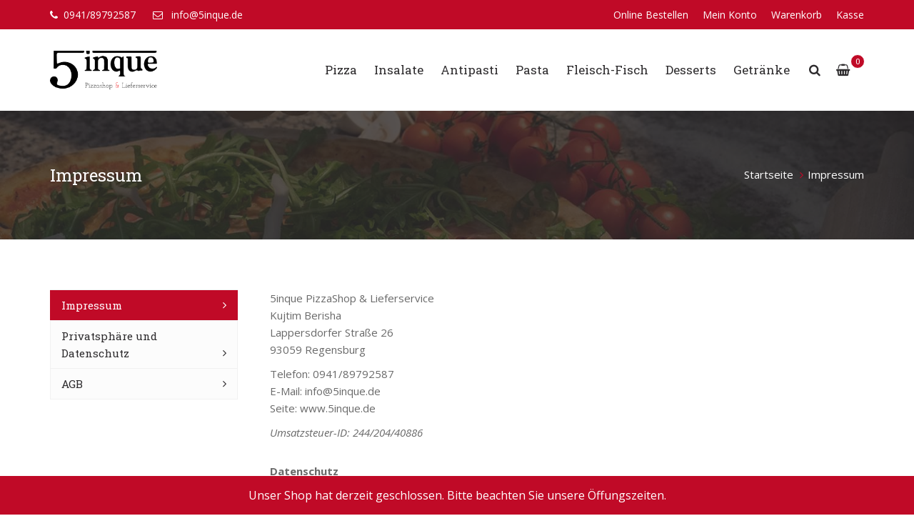

--- FILE ---
content_type: text/html; charset=UTF-8
request_url: https://5inque.de/impressum/
body_size: 15488
content:
<!DOCTYPE html>
<html lang="de">
<head>
	<meta charset="UTF-8">

	<!--[if IE]><meta http-equiv='X-UA-Compatible' content='IE=edge,chrome=1'><![endif]-->
	<meta name="viewport" content="width=device-width, initial-scale=1.0, maximum-scale=1.0, user-scalable=0">

	<link rel="pingback" href="https://5inque.de/xmlrpc.php">

	<title>Impressum | 5inque</title>
<link rel='dns-prefetch' href='//s.w.org' />
<link rel="alternate" type="application/rss+xml" title="5inque &raquo; Feed" href="https://5inque.de/feed/" />
<link rel="alternate" type="application/rss+xml" title="5inque &raquo; Kommentar-Feed" href="https://5inque.de/comments/feed/" />
		<script type="text/javascript">
			window._wpemojiSettings = {"baseUrl":"https:\/\/s.w.org\/images\/core\/emoji\/11\/72x72\/","ext":".png","svgUrl":"https:\/\/s.w.org\/images\/core\/emoji\/11\/svg\/","svgExt":".svg","source":{"concatemoji":"https:\/\/5inque.de\/wp-includes\/js\/wp-emoji-release.min.js?ver=4.9.28"}};
			!function(e,a,t){var n,r,o,i=a.createElement("canvas"),p=i.getContext&&i.getContext("2d");function s(e,t){var a=String.fromCharCode;p.clearRect(0,0,i.width,i.height),p.fillText(a.apply(this,e),0,0);e=i.toDataURL();return p.clearRect(0,0,i.width,i.height),p.fillText(a.apply(this,t),0,0),e===i.toDataURL()}function c(e){var t=a.createElement("script");t.src=e,t.defer=t.type="text/javascript",a.getElementsByTagName("head")[0].appendChild(t)}for(o=Array("flag","emoji"),t.supports={everything:!0,everythingExceptFlag:!0},r=0;r<o.length;r++)t.supports[o[r]]=function(e){if(!p||!p.fillText)return!1;switch(p.textBaseline="top",p.font="600 32px Arial",e){case"flag":return s([55356,56826,55356,56819],[55356,56826,8203,55356,56819])?!1:!s([55356,57332,56128,56423,56128,56418,56128,56421,56128,56430,56128,56423,56128,56447],[55356,57332,8203,56128,56423,8203,56128,56418,8203,56128,56421,8203,56128,56430,8203,56128,56423,8203,56128,56447]);case"emoji":return!s([55358,56760,9792,65039],[55358,56760,8203,9792,65039])}return!1}(o[r]),t.supports.everything=t.supports.everything&&t.supports[o[r]],"flag"!==o[r]&&(t.supports.everythingExceptFlag=t.supports.everythingExceptFlag&&t.supports[o[r]]);t.supports.everythingExceptFlag=t.supports.everythingExceptFlag&&!t.supports.flag,t.DOMReady=!1,t.readyCallback=function(){t.DOMReady=!0},t.supports.everything||(n=function(){t.readyCallback()},a.addEventListener?(a.addEventListener("DOMContentLoaded",n,!1),e.addEventListener("load",n,!1)):(e.attachEvent("onload",n),a.attachEvent("onreadystatechange",function(){"complete"===a.readyState&&t.readyCallback()})),(n=t.source||{}).concatemoji?c(n.concatemoji):n.wpemoji&&n.twemoji&&(c(n.twemoji),c(n.wpemoji)))}(window,document,window._wpemojiSettings);
		</script>
		<style type="text/css">
img.wp-smiley,
img.emoji {
	display: inline !important;
	border: none !important;
	box-shadow: none !important;
	height: 1em !important;
	width: 1em !important;
	margin: 0 .07em !important;
	vertical-align: -0.1em !important;
	background: none !important;
	padding: 0 !important;
}
</style>
<link rel='stylesheet' id='contact-form-7-css'  href='https://5inque.de/wp-content/plugins/contact-form-7/includes/css/styles.css?ver=5.1.7' type='text/css' media='all' />
<link rel='stylesheet' id='rs-plugin-settings-css'  href='https://5inque.de/wp-content/plugins/revslider/public/assets/css/settings.css?ver=5.4.7.1' type='text/css' media='all' />
<style id='rs-plugin-settings-inline-css' type='text/css'>
#rs-demo-id {}
</style>
<link rel='stylesheet' id='woocommerce-layout-css'  href='https://5inque.de/wp-content/plugins/woocommerce/assets/css/woocommerce-layout.css?ver=3.3.6' type='text/css' media='all' />
<link rel='stylesheet' id='woocommerce-smallscreen-css'  href='https://5inque.de/wp-content/plugins/woocommerce/assets/css/woocommerce-smallscreen.css?ver=3.3.6' type='text/css' media='only screen and (max-width: 768px)' />
<link rel='stylesheet' id='woocommerce-general-css'  href='https://5inque.de/wp-content/plugins/woocommerce/assets/css/woocommerce.css?ver=3.3.6' type='text/css' media='all' />
<link rel='stylesheet' id='yith_wccl_frontend-css'  href='https://5inque.de/wp-content/plugins/yith-woocommerce-advanced-product-options-premium/assets/css/yith-wccl.css?ver=1.3.4' type='text/css' media='all' />
<style id='yith_wccl_frontend-inline-css' type='text/css'>
.select_option .yith_wccl_tooltip > span{background: #222222;color: #ffffff;}
            .select_option .yith_wccl_tooltip.bottom span:after{border-bottom-color: #222222;}
            .select_option .yith_wccl_tooltip.top span:after{border-top-color: #222222;}
</style>
<link rel='stylesheet' id='5inque-fonts-css'  href='https://5inque.de/wp-content/uploads/fonts/008d9a8e90715e5ccd26afc540aaeec3/font.css?v=1670703832' type='text/css' media='all' />
<link rel='stylesheet' id='mediaelement-css'  href='https://5inque.de/wp-includes/js/mediaelement/mediaelementplayer-legacy.min.css?ver=4.2.6-78496d1' type='text/css' media='all' />
<link rel='stylesheet' id='wp-mediaelement-css'  href='https://5inque.de/wp-includes/js/mediaelement/wp-mediaelement.min.css?ver=4.9.28' type='text/css' media='all' />
<link rel='stylesheet' id='font-milingona-css'  href='https://5inque.de/wp-content/themes/5inque/assets/lib/font-milingona/css/font-milingona.css?ver=1.0' type='text/css' media='all' />
<link rel='stylesheet' id='font-awesome-css'  href='https://5inque.de/wp-content/themes/5inque/assets/lib/font-awesome/css/font-awesome.min.css?ver=4.7.0' type='text/css' media='all' />
<style id='font-awesome-inline-css' type='text/css'>
[data-font="FontAwesome"]:before {font-family: 'FontAwesome' !important;content: attr(data-icon) !important;speak: none !important;font-weight: normal !important;font-variant: normal !important;text-transform: none !important;line-height: 1 !important;font-style: normal !important;-webkit-font-smoothing: antialiased !important;-moz-osx-font-smoothing: grayscale !important;}
</style>
<link rel='stylesheet' id='bootstrap-css'  href='https://5inque.de/wp-content/themes/5inque/assets/lib/bootstrap/css/bootstrap.min.css?ver=3.3.6' type='text/css' media='all' />
<link rel='stylesheet' id='bootstrap-datepicker-css'  href='https://5inque.de/wp-content/themes/5inque/assets/lib/bootstrap-datepicker/bootstrap-datepicker.css?ver=1.5' type='text/css' media='all' />
<link rel='stylesheet' id='bootstrap-timepicker-css'  href='https://5inque.de/wp-content/themes/5inque/assets/lib/bootstrap-timepicker/bootstrap-timepicker.min.css?ver=0.2.6' type='text/css' media='all' />
<link rel='stylesheet' id='magnific-popup-css'  href='https://5inque.de/wp-content/themes/5inque/assets/lib/magnific-popup/magnific-popup.min.css?ver=1.1.0' type='text/css' media='all' />
<link rel='stylesheet' id='owl-carousel-css'  href='https://5inque.de/wp-content/themes/5inque/assets/lib/owl-carousel/owl.carousel.min.css?ver=1.3.3' type='text/css' media='all' />
<link rel='stylesheet' id='select2-css'  href='https://5inque.de/wp-content/themes/5inque/assets/lib/select2/css/select2.min.css?ver=4.0.3' type='text/css' media='all' />
<link rel='stylesheet' id='5inque-common-css-css'  href='https://5inque.de/wp-content/themes/5inque/assets/css/common.css?ver=1.0' type='text/css' media='all' />
<link rel='stylesheet' id='5inque-main-css'  href='https://5inque.de/wp-content/themes/5inque/style.css?ver=1.0' type='text/css' media='all' />
<link rel='stylesheet' id='5inque-woocommerce-css'  href='https://5inque.de/wp-content/themes/5inque/assets/css/woocommerce.css?ver=1.0' type='text/css' media='all' />
<link rel='stylesheet' id='js_composer_front-css'  href='https://5inque.de/wp-content/plugins/js_composer/assets/css/js_composer.min.css?ver=5.4.7' type='text/css' media='all' />
<link rel='stylesheet' id='redux-google-fonts-mlg_theme_options-css'  href='https://5inque.de/wp-content/uploads/fonts/bfb7663e5967a6da781af74e916329a9/font.css?v=1670703842' type='text/css' media='all' />
<link rel='stylesheet' id='jquery-ui-css'  href='https://5inque.de/wp-content/plugins/yith-woocommerce-advanced-product-options-premium/assets/css/jquery-ui.min.css?ver=1.11.4' type='text/css' media='all' />
<link rel='stylesheet' id='yith_wapo_frontend-css'  href='https://5inque.de/wp-content/plugins/yith-woocommerce-advanced-product-options-premium/assets/css/yith-wapo.css?ver=1.3.4' type='text/css' media='all' />
<style id='yith_wapo_frontend-inline-css' type='text/css'>

			.ywapo_option_description .yith_wccl_tooltip > span {
				background: #222222;
				color: #ffffff;
			}
			.ywapo_option_description .yith_wccl_tooltip.bottom span:after {
				border-bottom-color: #222222;
			}
			.ywapo_option_description .yith_wccl_tooltip.top span:after {
				border-top-color: #222222;
			}
</style>
<link rel='stylesheet' id='yith_wapo_frontend-colorpicker-css'  href='https://5inque.de/wp-content/plugins/yith-woocommerce-advanced-product-options-premium/assets/css/color-picker.min.css?ver=1.3.4' type='text/css' media='all' />
<script type="text/template" id="tmpl-variation-template">
	<div class="woocommerce-variation-description">{{{ data.variation.variation_description }}}</div>

	<div class="woocommerce-variation-price">{{{ data.variation.price_html }}}</div>

	<div class="woocommerce-variation-availability">{{{ data.variation.availability_html }}}</div>
</script>
<script type="text/template" id="tmpl-unavailable-variation-template">
	<p>Dieses Produkt ist leider nicht verfügbar. Bitte wähle eine andere Kombination.</p>
</script>
<script>if (document.location.protocol != "https:") {document.location = document.URL.replace(/^http:/i, "https:");}</script><script type='text/javascript' src='https://5inque.de/wp-includes/js/jquery/jquery.js?ver=1.12.4'></script>
<script type='text/javascript' src='https://5inque.de/wp-includes/js/jquery/jquery-migrate.min.js?ver=1.4.1'></script>
<script type='text/javascript' src='https://5inque.de/wp-content/plugins/revslider/public/assets/js/jquery.themepunch.tools.min.js?ver=5.4.7.1'></script>
<script type='text/javascript' src='https://5inque.de/wp-content/plugins/revslider/public/assets/js/jquery.themepunch.revolution.min.js?ver=5.4.7.1'></script>
<script type='text/javascript'>
/* <![CDATA[ */
var wc_add_to_cart_params = {"ajax_url":"\/wp-admin\/admin-ajax.php","wc_ajax_url":"\/?wc-ajax=%%endpoint%%","i18n_view_cart":"Warenkorb anzeigen","cart_url":"https:\/\/5inque.de\/warenkorb\/","is_cart":"","cart_redirect_after_add":"no"};
/* ]]> */
</script>
<script type='text/javascript' src='https://5inque.de/wp-content/plugins/woocommerce/assets/js/frontend/add-to-cart.min.js?ver=3.3.6'></script>
<script type='text/javascript' src='https://5inque.de/wp-content/plugins/js_composer/assets/js/vendors/woocommerce-add-to-cart.js?ver=5.4.7'></script>
<link rel='https://api.w.org/' href='https://5inque.de/wp-json/' />
<link rel="EditURI" type="application/rsd+xml" title="RSD" href="https://5inque.de/xmlrpc.php?rsd" />
<link rel="wlwmanifest" type="application/wlwmanifest+xml" href="https://5inque.de/wp-includes/wlwmanifest.xml" /> 
<meta name="generator" content="WordPress 4.9.28" />
<meta name="generator" content="WooCommerce 3.3.6" />
<link rel="canonical" href="https://5inque.de/impressum/" />
<link rel='shortlink' href='https://5inque.de/?p=122' />
<link rel="alternate" type="application/json+oembed" href="https://5inque.de/wp-json/oembed/1.0/embed?url=https%3A%2F%2F5inque.de%2Fimpressum%2F" />
<link rel="alternate" type="text/xml+oembed" href="https://5inque.de/wp-json/oembed/1.0/embed?url=https%3A%2F%2F5inque.de%2Fimpressum%2F&#038;format=xml" />
<meta name="generator" content="Powered by Milingona" /><style type="text/css" id="mlg_footer-custom-css">.vc_custom_1519078267095{background-color: #2d2b2d !important;}.vc_custom_1519078995506{padding-top: 40px !important;padding-bottom: 10px !important;}.vc_custom_1519469695036{margin-bottom: 40px !important;}.vc_custom_1650205187001{margin-bottom: 15px !important;}.vc_custom_1715328672211{margin-bottom: 15px !important;}.vc_custom_1519078961287{margin-bottom: 15px !important;}.vc_custom_1519634768278{margin-right: 30px !important;}.vc_custom_1519076777237{margin-bottom: 0px !important;}.vc_custom_1519474164044{margin-bottom: 0px !important;}.vc_custom_1519474909475{margin-bottom: 0px !important;}.vc_custom_1519474164044{margin-bottom: 0px !important;}.vc_custom_1519474909475{margin-bottom: 0px !important;}.vc_custom_1519474164044{margin-bottom: 0px !important;}.vc_custom_1519474909475{margin-bottom: 0px !important;}.vu_main-footer .vu_footer-logo {
    max-width: 120px;
}

/*@media (min-width: 992px) {
    .vu_main-footer .vu_footer-col-1 {
        width: 30%;
    }
    .vu_main-footer .vu_footer-col-2 {
        width: 25%;
    }
    .vu_main-footer .vu_footer-col-3 {
        width: 20%;
    }
    .vu_main-footer .vu_footer-col-4 {
        width: 25%;
    }
}*/</style>	<noscript><style>.woocommerce-product-gallery{ opacity: 1 !important; }</style></noscript>
			<style type="text/css">.recentcomments a{display:inline !important;padding:0 !important;margin:0 !important;}</style>
		<meta name="generator" content="Powered by WPBakery Page Builder - drag and drop page builder for WordPress."/>
<!--[if lte IE 9]><link rel="stylesheet" type="text/css" href="https://5inque.de/wp-content/plugins/js_composer/assets/css/vc_lte_ie9.min.css" media="screen"><![endif]--><meta name="generator" content="Powered by Slider Revolution 5.4.7.1 - responsive, Mobile-Friendly Slider Plugin for WordPress with comfortable drag and drop interface." />
<script type="text/javascript">function setREVStartSize(e){									
						try{ e.c=jQuery(e.c);var i=jQuery(window).width(),t=9999,r=0,n=0,l=0,f=0,s=0,h=0;
							if(e.responsiveLevels&&(jQuery.each(e.responsiveLevels,function(e,f){f>i&&(t=r=f,l=e),i>f&&f>r&&(r=f,n=e)}),t>r&&(l=n)),f=e.gridheight[l]||e.gridheight[0]||e.gridheight,s=e.gridwidth[l]||e.gridwidth[0]||e.gridwidth,h=i/s,h=h>1?1:h,f=Math.round(h*f),"fullscreen"==e.sliderLayout){var u=(e.c.width(),jQuery(window).height());if(void 0!=e.fullScreenOffsetContainer){var c=e.fullScreenOffsetContainer.split(",");if (c) jQuery.each(c,function(e,i){u=jQuery(i).length>0?u-jQuery(i).outerHeight(!0):u}),e.fullScreenOffset.split("%").length>1&&void 0!=e.fullScreenOffset&&e.fullScreenOffset.length>0?u-=jQuery(window).height()*parseInt(e.fullScreenOffset,0)/100:void 0!=e.fullScreenOffset&&e.fullScreenOffset.length>0&&(u-=parseInt(e.fullScreenOffset,0))}f=u}else void 0!=e.minHeight&&f<e.minHeight&&(f=e.minHeight);e.c.closest(".rev_slider_wrapper").css({height:f})					
						}catch(d){console.log("Failure at Presize of Slider:"+d)}						
					};</script>
<style type="text/css" title="dynamic-css" class="options-output">body{background-color:#fff;}body{font-family:"Open Sans";text-transform:none;line-height:24px;font-weight:400;font-style:normal;color:#696969;font-size:15px;}.vu_main-menu > ul > li > a{font-family:"Roboto Slab";text-transform:none;line-height:24px;font-weight:400;font-style:normal;color:#2d2b2d;font-size:17px;}.vu_main-menu ul li ul.sub-menu li a{font-family:"Roboto Slab";text-transform:none;line-height:20px;font-weight:400;font-style:normal;color:#2d2b2d;font-size:15px;}h1,.h1{font-family:"Roboto Slab";text-transform:none;line-height:38px;font-weight:400;font-style:normal;color:#2d2b2d;font-size:28px;}h2,.h2{font-family:"Roboto Slab";text-transform:none;line-height:34px;font-weight:400;font-style:normal;color:#2d2b2d;font-size:24px;}h3,.h3{font-family:"Roboto Slab";text-transform:none;line-height:30px;font-weight:400;font-style:normal;color:#2d2b2d;font-size:20px;}h4,.h4{font-family:"Roboto Slab";text-transform:none;line-height:27px;font-weight:400;font-style:normal;color:#2d2b2d;font-size:17px;}h5{font-family:"Roboto Slab";text-transform:none;line-height:26px;font-weight:400;font-style:normal;color:#2d2b2d;font-size:16px;}h6{font-family:"Roboto Slab";text-transform:none;line-height:24px;font-weight:400;font-style:normal;color:#2d2b2d;font-size:14px;}.vu_tabs .vu_t-nav li a,.vu_tour .vu_t-wrapper .vu_t-nav a,.vu_product.vu_p-style-2 .vu_p-label,.vu_product.vu_p-style-3 .vu_p-label,.vu_product.vu_p-style-4 .vu_p-label,.vu_product.vu_p-style-5 .vu_p-label,.vu_special-offer .vu_so-item-price,.vu_special-offer .vu_so-item-label,.vu_pricing-table .vu_pt-title,.btn,.vu_counter .vu_c-holder,.vu_error-page .vu_ep-404,.woocommerce input.button,.woocommerce button.button,.woocommerce a.button,.woocommerce div.product p.price,.woocommerce div.product span.price,.woocommerce table.shop_table th,.woocommerce-cart .cart-collaterals .cart_totals table th,.woocommerce table.order_details thead th,.woocommerce table.woocommerce-checkout-review-order-table thead th,.vu_wc-product .vu_p-label,.vu_wc-product-label{font-family:"Roboto Slab";}.vu_top-bar{background-color:#c00a27;}.vu_top-bar{color:#ffffff;}.vu_main-menu-container{padding-top:30px;padding-bottom:30px;}.vu_menu-affix.affix .vu_main-menu-container{padding-top:20px;padding-bottom:20px;}.vu_main-footer .vu_mf-subfooter{background-color:#c00a27;}.vu_main-footer .vu_mf-subfooter{color:#ffffff;}</style><style type="text/css" id="mlg_custom-css">::-moz-selection{background-color:#c00a27}::selection{background-color:#c00a27}a{color:#c00a27}a:hover{color:#2d2b2d}a.vu_link-inverse{color:#2d2b2d}a.vu_link-inverse:hover{color:#c00a27}h1,.h1,h2,.h2,h3,.h3,h4,.h4,h5,.h5,h6,.h6{color:#2d2b2d}.vu_main-header.vu_mh-transparent .vu_menu-affix:not(.affix) .vu_main-menu>ul>li:not(.current-menu-item):not(.current-menu-parent):not(.current-menu-ancestor)>a:hover{color:#c00a27}.vu_tb-list .sub-menu li a:hover{color:#c00a27}.vu_main-menu>ul>li.vu_mm-button>a{color:#c00a27!important;border:2px solid #c00a27!important}.vu_main-menu>ul>li a:hover{color:#c00a27}.vu_main-menu li.active>a,.vu_main-menu li.current-menu-parent>a,.vu_main-menu li.current-menu-ancestor>a,.vu_main-menu li.current-menu-item>a{color:#c00a27}.vu_main-menu ul li ul.sub-menu li a:hover,.vu_main-menu ul li ul.sub-menu li.active>a{color:#c00a27}.vu_main-menu ul.sub-menu li:hover>a,.vu_main-menu ul.sub-menu li.active>a,.vu_main-menu ul.sub-menu li.current-menu-parent>a,.vu_main-menu ul.sub-menu li.current-menu-ancestor>a,.vu_main-menu ul.sub-menu li.current-menu-item>a{color:#c00a27}.vu_main-menu .vu_mm-label-new>a:after,.vu_main-menu .vu_mm-label-unique>a:after{background-color:#2d2b2d}.vu_main-menu .vu_mm-label-unique>a:after{background-color:#c00a27}.vu_mobile-menu ul li.current-menu-item>a{color:#c00a27}.vu_mobile-menu ul li a:hover,.vu_mobile-menu ul li.current-menu-item>a:hover,.vu_mobile-menu .vu_mm-remove:hover{border-color:#c00a27;background-color:#c00a27}.vu_mm-open:hover,.vu_mm-open:focus,.vu_wc-menu-item.vu_wc-responsive:hover,.vu_wc-menu-item.vu_wc-responsive:focus{color:#2d2b2d}.vu_page-header.vu_ph-with-border:before{-webkit-box-shadow:inset 0 0 0 2px #2d2b2d,inset 0 0 0 8px #fff,inset 0 0 0 10px #2d2b2d;box-shadow:inset 0 0 0 2px #2d2b2d,inset 0 0 0 8px #fff,inset 0 0 0 10px #2d2b2d}.vu_page-header.vu_ph-style-1 .vu_ph-breadcrumbs .divider i{color:#c00a27!important}.vu_page-header.vu_ph-style-1 .vu_ph-breadcrumbs a:hover,.vu_page-header.vu_ph-style-1 .vu_ph-breadcrumbs a:hover span{color:#c00a27}.vu_page-header.vu_ph-style-2 .vu_ph-title:after{background-color:#c00a27}.widget_nav_menu .menu>li>a{color:#2d2b2d}.widget_nav_menu ul li a:hover,.widget_nav_menu ul li.current-menu-parent>a,.widget_nav_menu ul li.current-menu-ancestor>a,.widget_nav_menu ul li.current-menu-item>a{border-color:#c00a27;background-color:#c00a27}.vu_datepicker-wrap .ui-datepicker-calendar .ui-state-highlight{color:#c00a27}.vu_datepicker-wrap td a.ui-state-active,.vu_datepicker-wrap td a.ui-state-active.ui-state-hover{background-color:#c00a27}.select2-container--default.select2-container--open .select2-selection--single,.select2-container--default.select2-container--open .select2-selection--multiple{border-color:#2d2b2d}.select2-container--default .select2-selection--single .select2-selection__clear{color:#2d2b2d}.select2-container--default .select2-search--dropdown .select2-search__field:focus{border-color:#c00a27}.select2-dropdown{border:1px solid #2d2b2d}.select2-container--default .select2-results__option[aria-selected=true]{background-color:#c00a27}.vu_accordion .vu_a-wrapper .vu_a-header{background-color:#2d2b2d!important}.vu_accordion .vu_a-wrapper .vu_a-header.ui-state-active{background-color:#c00a27!important}.vu_toggle .vu_t-title .fa{border:2px solid #c00a27;background-color:#c00a27}.vu_toggle .vu_t-title h4{color:#2d2b2d}.vu_toggle .vu_t-title:hover .fa,.vu_toggle.vc_toggle_active .vu_t-title .fa{background-color:#c00a27}.vu_tabs .vu_t-nav li a{color:#2d2b2d!important}.vu_tabs .vu_t-nav li.ui-tabs-active a{color:#c00a27!important}.vu_tour .vu_t-wrapper .vu_t-nav a{color:#2d2b2d!important}.vu_tour .vu_t-nav li.ui-tabs-active a{color:#c00a27!important}.vu_progress-bar .vu_pb-bar{background-color:#c00a27}.vu_countdown .countdown-period{color:#c00a27}.vu_widget-nav li.active>a,.vu_widget-nav a:hover{color:#c00a27}.vu_image-box .vu_ib-title{color:#c00a27}.vu_image-box .vu_ib-read-more{color:#2d2b2d}.vu_team-member .vu_tm-social-networks a{color:#2d2b2d}.vu_team-member .vu_tm-social-networks a:hover{background-color:#c00a27}.vu_team-member.vu_tm-style-1 .vu_tm-container{border:2px solid #2d2b2d}.vu_team-member.vu_tm-style-1:hover .vu_tm-container{border-color:#c00a27}.vu_team-member.vu_tm-style-1 .vu_tm-name{color:#2d2b2d}.vu_team-member.vu_tm-style-1 .vu_tm-position{color:#c00a27}.vu_team-member.vu_tm-style-1 .vu_tm-social-networks{background-color:rgba(45,43,45,0.6)}.vu_team-member.vu_tm-style-2:after{background-color:rgba(45,43,45,0.8)}.vu_team-member.vu_tm-style-2 .vu_tm-position{color:#c00a27}.vu_team-member.vu_tm-style-3 .vu_tm-name{color:#2d2b2d}.vu_team-member.vu_tm-style-3 .vu_tm-position{color:#c00a27}.vu_team-member.vu_tm-style-3 .vu_tm-social-networks{background-color:rgba(45,43,45,0.6)}.vu_testimonial.vu_t-style-1 .vu_t-author-name:before{background-color:#2d2b2d}.vu_testimonial.vu_t-style-1 .vu_t-author-position{color:#2d2b2d}.vu_carousel.vu_c-testimonials .owl-pagination .owl-page.active span{border-color:#2d2b2d}.vu_carousel.vu_c-testimonials .owl-pagination .owl-page.active span:before{background-color:#2d2b2d}.vu_testimonial.vu_t-style-2 .vu_t-author .vu_t-author-name{color:#2d2b2d}.vu_testimonial.vu_t-style-2 .vu_t-author .vu_t-author-position{color:#c00a27}.vu_before-after .twentytwenty-handle{background-color:#c00a27}.vu_product.vu_p-style-1 .vu_p-image .vu_p-i-cover{-webkit-box-shadow:0 0 0 5px #fff,0 0 0 7px #c00a27;box-shadow:0 0 0 5px #fff,0 0 0 7px #c00a27;background-color:rgba(192,10,39,0.6)}.vu_product.vu_p-style-1 .vu_p-price{color:#c00a27}.vu_product.vu_p-style-2,.vu_product.vu_p-style-4{border:2px solid #2d2b2d}.vu_product.vu_p-style-2 .vu_p-content,.vu_product.vu_p-style-3 .vu_p-content{background-color:rgba(192,10,39,0.9)}.vu_product.vu_p-style-2 .vu_p-icon,.vu_product.vu_p-style-3 .vu_p-icon,.vu_product.vu_p-style-4 .vu_p-icon,.vu_product.vu_p-style-5 .vu_p-icon{color:#c00a27;border:2px solid #c00a27}.vu_product.vu_p-style-4 .vu_p-icon,.vu_product.vu_p-style-5 .vu_p-icon{background-color:#c00a27}.vu_product.vu_p-style-2 .vu_p-icon:hover,.vu_product.vu_p-style-3 .vu_p-icon:hover,.vu_product.vu_p-style-4 .vu_p-icon:hover,.vu_product.vu_p-style-5 .vu_p-icon:hover{border-color:#2d2b2d;background-color:#2d2b2d}.vu_product.vu_p-style-4 .vu_p-name,.vu_product.vu_p-style-5 .vu_p-name{color:#2d2b2d}.vu_product.vu_p-style-4 .vu_p-price,.vu_product.vu_p-style-5 .vu_p-price{color:#c00a27}.form-control:focus{border-color:#2d2b2d}.vu_contact-form-7.vu_cf7-style-inverse .vu_cf7-frm .form-control:focus{border-color:#2d2b2d}.wpcf7-form:not(.vu_cf7-frm) .wpcf7-form-control:not(.wpcf7-submit):focus{border-color:#2d2b2d}.vu_order-form .vu_of-products .vu_of-product-item .vu_of-pi-price-holder{color:#c00a27}.vu_order-form .vu_of-products-select2.select2-container--default.select2-container--open .select2-selection--single,.vu_order-form .vu_of-products-select2.select2-container--default.select2-container--focus .select2-selection--multiple{border-color:#2d2b2d}.vu_of-products-select2-outer-container .select2-dropdown{border:1px solid #2d2b2d}.vu_of-products-select2-outer-container .select2-results__option .vu_s2-product-item .vu_s2-pi-name{color:#2d2b2d}.vu_of-products-select2-outer-container .select2-results__option .vu_s2-product-item .vu_s2-pi-price{color:#c00a27}.vu_filterable .vu_f-filters.vu_f-filters-style-1 .vu_f-filter .vu_f-filter-icon{-webkit-box-shadow:inset 0 0 0 3px #2d2b2d;box-shadow:inset 0 0 0 3px #2d2b2d;background-color:#2d2b2d}.vu_filterable .vu_f-filters.vu_f-filters-style-1 .vu_f-filter:hover .vu_f-filter-icon,.vu_filterable .vu_f-filters.vu_f-filters-style-1 .vu_f-filter.active .vu_f-filter-icon{border-color:#c00a27;background-color:#c00a27}.vu_filterable .vu_f-filters.vu_f-filters-style-2 .vu_f-filter:hover .vu_f-filter-name,.vu_filterable .vu_f-filters.vu_f-filters-style-2 .vu_f-filter.active .vu_f-filter-name{color:#c00a27}.vu_mailchimp-form.vu_mcf-style-inverse .form-control:focus{border-color:#2d2b2d}.vu_special-offer .vu_so-tab:before{border-right-color:#c00a27}.vu_special-offer .vu_so-tab.active{border-color:#c00a27}.vu_special-offer .vu_so-panes{border:2px solid #c00a27}.vu_icon-box .vu_ib-icon{background-color:#2d2b2d;border:2px solid #2d2b2d}.vu_icon-box.vu_ib-style-none .vu_ib-icon{color:#2d2b2d}.vu_icon-box .vu_ib-content .vu_ib-title{color:#c00a27}.vu_icon-box .vu_ib-content .vu_ib-title a:hover{color:#2d2b2d}.vu_icon-box.vu_ib-color-primary .vu_ib-content .vu_ib-title{color:#2d2b2d}.vu_icon-box.vu_ib-color-primary .vu_ib-icon{background-color:#c00a27;border-color:#c00a27}.vu_icon-box.vu_ib-color-primary:hover .vu_ib-icon{background-color:#2d2b2d;border-color:#2d2b2d}.vu_icon-box.vu_ib-color-primary[class*="-outline"] .vu_ib-icon{color:#c00a27}.vu_icon-box.vu_ib-color-primary[class*="-outline"]:hover .vu_ib-icon{color:#2d2b2d}.vu_icon-box.vu_ib-color-secondary .vu_ib-content .vu_ib-title{color:#c00a27}.vu_icon-box.vu_ib-color-secondary .vu_ib-icon{background-color:#2d2b2d;border-color:#2d2b2d}.vu_icon-box.vu_ib-color-secondary:hover .vu_ib-icon{background-color:#c00a27;border-color:#c00a27}.vu_icon-box.vu_ib-color-secondary[class*="-outline"] .vu_ib-icon{color:#2d2b2d}.vu_icon-box.vu_ib-color-secondary[class*="-outline"]:hover .vu_ib-icon{color:#c00a27}.vu_icon-box.vu_ib-color-gray .vu_ib-icon{color:#c00a27}.vu_icon-box.vu_ib-color-gray:hover .vu_ib-icon{background-color:#c00a27;border-color:#c00a27}.vu_icon-box.vu_ib-color-white .vu_ib-content .vu_ib-title{color:#c00a27}.vu_timeline .vu_t-date{background-color:#2d2b2d}.vu_timeline .vu_t-date:before{-webkit-box-shadow:0 0 0 1px #fff,0 0 0 3px #c00a27,0 0 0 8px #f9f9f9;box-shadow:0 0 0 1px #fff,0 0 0 3px #c00a27,0 0 0 8px #f9f9f9;background-color:#c00a27}.vu_timeline .vu_t-title{color:#c00a27}.vu_video-section .vu_vs-play{background-color:#c00a27}.vu_separator.vu_s-style-1 .vu_s-bullet{background-color:#2d2b2d}.vu_separator.vu_s-style-1 .vu_s-bullet[data-number="2"]{background-color:#c00a27}.vu_separator.vu_s-style-2 .vu_s-line:before{background-color:#c00a27}.vu_separator.vu_s-style-3 .vu_s-line:before{background-color:#2d2b2d}.vu_separator.vu_s-style-4 .vu_s-line:before,.vu_separator.vu_s-style-4 .vu_s-line:after{background-color:#c00a27}.vu_separator.vu_s-style-5 .vu_s-line-left,.vu_separator.vu_s-style-5 .vu_s-line-center,.vu_separator.vu_s-style-5 .vu_s-line-right{background-color:#2d2b2d}.vu_separator.vu_s-style-5 .vu_s-line-center{background-color:#c00a27}.vu_carousel .owl-pagination .owl-page span{border:1px solid #2d2b2d}.vu_carousel .owl-pagination .owl-page span:before{background-color:#2d2b2d}.vu_carousel .owl-pagination .owl-page.active span{border-color:#c00a27}.vu_carousel .owl-pagination .owl-page.active span:before{background-color:#c00a27}.vu_carousel .owl-pagination .owl-page .owl-numbers{color:#2d2b2d}.vu_carousel .owl-pagination .owl-page.active .owl-numbers{color:#c00a27}.vu_carousel .owl-buttons .owl-prev,.vu_carousel .owl-buttons .owl-next{color:#2d2b2d;border:2px solid #2d2b2d}.vu_carousel .owl-buttons .owl-prev:hover,.vu_carousel .owl-buttons .owl-next:hover{color:#c00a27;border-color:#c00a27}.vu_heading .vu_h-heading{color:#2d2b2d}.vu_heading .vu_h-heading:after{background-color:#c00a27}.vu_heading.vu_h-style-2 .vu_h-heading span{background-color:#c00a27}.vu_pricing-table{border:2px solid #c00a27}.vu_pricing-table.vu_pt-active{border-color:#2d2b2d}.vu_pricing-table .vu_pt-title{background-color:#c00a27}.vu_pricing-table.vu_pt-active .vu_pt-title{background-color:#2d2b2d}.vu_pricing-table .vu_pt-button a{background-color:#2d2b2d}.vu_pricing-table.vu_pt-active .vu_pt-button a{background-color:#c00a27}.btn.btn-primary,.btn.btn-primary.btn-default{color:#c00a27;border-color:#c00a27}.btn.btn-primary:hover,.btn.btn-primary.btn-default:hover,.btn.btn-primary.btn-inverse{border-color:#c00a27;background-color:#c00a27}.btn.btn-primary.btn-inverse:hover{color:#c00a27;border-color:#c00a27}.btn.btn-primary-hover:hover,.btn.btn-primary-hover.btn-default:hover{border-color:#c00a27!important;background-color:#c00a27!important}.btn.btn-primary-hover.btn-inverse:hover{color:#c00a27!important;border-color:#c00a27!important}.btn.btn-secondary,.btn.btn-secondary.btn-default{color:#2d2b2d;border-color:#2d2b2d}.btn.btn-secondary:hover,.btn.btn-secondary.btn-default:hover,.btn.btn-secondary.btn-inverse{border-color:#2d2b2d;background-color:#2d2b2d}.btn.btn-secondary.btn-inverse:hover{color:#2d2b2d;border-color:#2d2b2d}.btn.btn-secondary-hover:hover,.btn.btn-secondary-hover.btn-default:hover{border-color:#2d2b2d!important;background-color:#2d2b2d!important}.btn.btn-secondary-hover.btn-inverse:hover{color:#2d2b2d!important;border-color:#2d2b2d!important}.btn.btn-disable:hover{color:#c00a27}.vu_gallery .vu_g-filters.vu_g-filters-style-1 .vu_g-filter.active,.vu_gallery .vu_g-filters.vu_g-filters-style-1 .vu_g-filter:hover{color:#c00a27}.vu_gallery .vu_g-filters.vu_g-filters-style-2 .vu_g-filter{background-color:#2d2b2d}.vu_gallery .vu_g-filters.vu_g-filters-style-2 .vu_g-filter.active,.vu_gallery .vu_g-filters.vu_g-filters-style-2 .vu_g-filter:hover{background-color:#c00a27}.vu_gallery-item .vu_gi-details-container{background-color:rgba(192,10,39,0.8)}.vu_gallery-widget .vu_gw-item .vu_gw-image{background-color:#c00a27}.vu_animated-svg .vu_as-svg svg path[stroke]{stroke:#2d2b2d}.vu_animated-svg .vu_as-content .vu_as-title{color:#c00a27}.vu_animated-svg .vu_as-content .vu_as-title a:hover{color:#2d2b2d}.vu_counter{color:#2d2b2d}.vu_counter .vu_c-holder:after{background-color:#c00a27}.vu_image-slider .owl-buttons .owl-prev,.vu_image-slider .owl-buttons .owl-next{color:#2d2b2d;border:2px solid #2d2b2d}.vu_image-slider .owl-buttons .owl-prev:hover,.vu_image-slider .owl-buttons .owl-next:hover{color:#c00a27;border-color:#c00a27}.vu_image-slider .owl-controls .owl-pagination .owl-page span{border:2px solid #2d2b2d}.vu_image-slider .owl-controls .owl-pagination .owl-page span:before{background-color:#c00a27}.vu_image-slider .owl-controls .owl-pagination .owl-page.active span,.vu_image-slider .owl-controls .owl-pagination .owl-page:hover span{border-color:#c00a27}.vu_blog .vu_blog-item .vu_bi-image{border:2px solid #2d2b2d}.vu_blog .vu_blog-item:hover .vu_bi-image{border-color:#c00a27}.vu_blog .vu_blog-item .vu_bi-title a:hover{color:#c00a27}.vu_blog .vu_blog-item .vu_bi-meta:before{background-color:#c00a27}.vu_blog .vu_blog-item .vu_bi-meta .vu_bi-m-item .fa{color:#2d2b2d}.vu_blog .vu_blog-item .vu_bi-meta .vu_bi-m-item a:hover{color:#c00a27}.vu_blog-post{border:2px solid #2d2b2d}.vu_blog-post .vu_bp-title{color:#2d2b2d}.vu_blog-post .vu_bp-title a:hover{color:#c00a27}.vu_blog-post .vu_bp-m-item a:hover{color:#2d2b2d}.vu_blog-post .vu_bp-m-item i{color:#c00a27}.vu_blog-post .vu_bp-read-more{color:#c00a27}.vu_blog-post.vu_bp-type-audio .vu_bp-image .mejs-controls .mejs-time-rail .mejs-time-current{background-color:#c00a27}.vu_blog-post.vu_bp-type-link:before{color:#2d2b2d}.vu_blog-post.vu_bp-type-quote .vu_bp-quote:before{color:#2d2b2d}.vu_blog-post.vu_bp-type-quote .vu_bp-quote>blockquote,.vu_blog-post.vu_bp-type-quote .vu_bp-quote .vu_bp-q-content{color:#c00a27}.vu_blog-post.vu_bp-type-quote .vu_bp-quote>blockquote cite,.vu_blog-post.vu_bp-type-quote .vu_bp-quote .vu_bp-q-author{color:#2d2b2d}.sticky,.category-sticky{border-color:#c00a27}.vu_bp-social-tags-container .vu_bp-tags{color:#2d2b2d}.vu_bp-social-tags-container .vu_bp-tags a:hover{color:#c00a27}.vu_bp-social-networks a{background-color:#2d2b2d}.vu_bp-social-networks a:hover{background-color:#c00a27}.vu_bp-next-prev-container a:hover{color:#c00a27}.vu_blog-single-post .vu_bsp-content{border:2px solid #2d2b2d}.vu_comments .vu_c-count,.vu_comments .vu_c-text{color:#c00a27}.vu_comments .vu_c-a-author{color:#2d2b2d}.vu_comments .vu_c-a-m-item a:hover{color:#c00a27}.vu_comments .vu_c-a-edit a,.vu_comments .vu_c-a-reply a{background-color:#c00a27}.vu_comments .vu_c-a-edit a{background-color:#2d2b2d}.vu_comments .vu_c-a-content .vu_c-a-moderation{color:#c00a27}.comment-reply-title{color:#2d2b2d}.comment-reply-title small a{color:#c00a27}.comment-reply-title small a:hover{color:#2d2b2d}.comment-form .form-control:focus{border-color:#2d2b2d}.vu_pagination .vu_p-list a:hover{border-color:#2d2b2d;background-color:#2d2b2d}.vu_pagination .vu_p-list .current{color:#c00a27;border-color:#c00a27}.vu_recent-posts .vu_rp-item .vu_rp-title a:hover{color:#c00a27}.vu_working-hours .vu_wh-item.active .vu_wh-day,.vu_working-hours .vu_wh-item.active .vu_wh-hours{color:#c00a27}.vu_social-networks .vu_social-icon a{background-color:#c00a27}.vu_social-networks .vu_social-icon a:hover{background-color:#2d2b2d}.vu_error-page .vu_ep-404{color:#c00a27}.vu_error-page .vu_ep-title{color:#2d2b2d}.widget_title{color:#2d2b2d}.widget .vu_social-icon a{background-color:#c00a27}.widget .vu_social-icon a:hover{background-color:#2d2b2d}.vu_search-form .vu_sf-wrapper .vu_sf-input{border:2px solid #2d2b2d}.vu_search-form .vu_sf-wrapper .vu_sf-submit{color:#2d2b2d}.widget .form-control:focus,.widget input[type="text"]:focus,.widget input[type="search"]:focus{border-color:#c00a27}.vu_latest-tweets ul li:before{color:#c00a27}.vu_main-footer .vu_latest-tweets a:hover{color:#c00a27}.vu_sidebar .widget.widget_recent_comments li a{color:#2d2b2d}.vu_sidebar .widget.widget_recent_comments li a.url{color:#c00a27}.widget.widget_archive li a:hover,.widget.widget_pages li a:hover,.widget.widget_recent_comments li a:hover,.widget.widget_recent_entries li a:hover,.widget.widget_meta li a:hover,.widget.widget_categories li a:hover{color:#c00a27}.widget.widget_tag_cloud a{background-color:#2d2b2d}.widget.widget_tag_cloud a.active,.widget.widget_tag_cloud a:hover{background-color:#c00a27}.widget.widget_rss .rss-date{color:#2d2b2d}.vu_highlight{background-color:#c00a27}.vu_list-with-icon li a:hover{color:#c00a27}.vu_list-with-icon li:before{color:#c00a27}.vu_list-with-icon[data-color="primary"] li a:hover,.vu_list-with-icon[data-color="primary"] li:before{color:#c00a27}.vu_list-with-icon[data-color="secondary"] li a:hover,.vu_list-with-icon[data-color="secondary"] li:before{color:#2d2b2d}.vu_main-footer .vu_mf-bottom a:hover{color:#c00a27}.vu_primary-text-color{color:#c00a27}.vu_primary-border-color{border-color:#c00a27}.vu_primary-bg-color{background-color:#c00a27}.vu_secondary-text-color{color:#2d2b2d}.vu_secondary-border-color{border-color:#2d2b2d}.vu_secondary-bg-color{background-color:#2d2b2d}.vu_with-icon>i.fa{color:#c00a27}.vu_arrow-down:after{border-top-color:#c00a27}.vu_arrow-down.vu_secondary-bg-color:after{border-top-color:#2d2b2d}.vu_main-header:not(.vu_mh-type-3) .vu_main-menu-container .vu_logo-container,.vu_main-header.vu_mh-type-3 .vu_main-menu-container .vu_logo-container .vu_site-logo{width:150px}.vu_main-menu-container .vu_logo-container img{max-width:150px}.vu_main-header:not(.vu_mh-type-3) .vu_menu-affix.affix .vu_main-menu-container .vu_logo-container,.vu_main-header.vu_mh-type-3 .vu_menu-affix.affix .vu_main-menu-container .vu_logo-container .vu_site-logo{width:110px}.vu_menu-affix.affix .vu_main-menu-container .vu_logo-container img{max-width:110px}.vu_main-menu ul li ul.sub-menu{width:200px}@media (max-width:1000px){.vu_main-menu{display:none!important}.vu_mm-open,.vu_search-icon.vu_si-responsive,.vu_wc-menu-item.vu_wc-responsive{display:block!important}.vu_main-menu-container .vu_logo-container{padding-right:68px!important}.vu_site-with-search-icon .vu_main-menu-container .vu_logo-container{padding-right:130px!important}.vu_wc-with-basket-icon .vu_main-menu-container .vu_logo-container{padding-left:68px!important}.vu_site-with-search-icon.vu_wc-with-basket-icon .vu_main-menu-container .vu_logo-container{padding-left:130px!important}}.vu_page-header.vu_ph-with-bg:before{background-color:rgba(45,43,45,0.8)}.vu_page-header.vu_ph-style-default,.vu_page-header.vu_ph-style-custom .vu_ph-container{height:180px}.ywapo_input_container .ywapo_option_description img{width:12px;height:12px;transform:translateY(-1px)}.vu_wc-product[data-id="vu_wc-41"] .vu_p-name a:after,.vu_wc-product[data-id="vu_wc-84"] .vu_p-name a:after,.vu_wc-product[data-id="vu_wc-33816"] .vu_p-name a:after{content:"Neu";display:inline-block;color:#fff;font-size:70%;padding:0 10px;background-color:#c00a27;transform:translate(15px,-3px)}.single-product .product .yith_wapo_group_total{display:block!important;opacity:1!important}.woocommerce-cart .cart-collaterals .cart_totals tr.shipping,.woocommerce table.woocommerce-checkout-review-order-table tr.shipping{display:none}.rev_slider #slide-1-layer-4{font-family:"Roboto Slab"!important}</style><style type="text/css" data-type="vc_shortcodes-custom-css">.vc_custom_1519131286670{margin-bottom: 30px !important;}</style><noscript><style type="text/css"> .wpb_animate_when_almost_visible { opacity: 1; }</style></noscript></head>
<body data-rsssl=1 class="page-template-default page page-id-122 yith-wapo-frontend vu_site-skin-light vu_site-layout-full vu_site-with-search-icon vu_wc-with-basket-icon vu_wc-close wpb-js-composer js-comp-ver-5.4.7 vc_responsive" itemscope="itemscope" itemtype="https://schema.org/WebPage">
		
	<!-- Main Container -->
	<div class="vu_main-container">
		<!-- Header -->
						<header id="vu_main-header" class="vu_main-header vu_mh-layout-boxed vu_mh-type-2" role="banner" itemscope="itemscope" itemtype="https://schema.org/WPHeader">
							<div class="vu_top-bar vu_tb-layout-boxed">
					<div class="container">
						<div class="row">
							<div class="vu_tb-left col-md-7">
								<span><i class="fa fa-phone"></i>0941/89792587</span> <span><i class="fa fa-envelope-o"></i> info@5inque.de</span>							</div>
							<div class="vu_tb-right col-md-5">
								<nav class="vu_tb-menu-container m-l-10"><ul id="menu-top-bar-menu" class="vu_tb-list list-unstyled"><li id="menu-item-145" class="menu-item menu-item-type-post_type menu-item-object-page menu-item-145"><a href="https://5inque.de/online-bestellen/" itemprop="url">Online Bestellen</a></li>
<li id="menu-item-142" class="menu-item menu-item-type-post_type menu-item-object-page menu-item-142"><a href="https://5inque.de/mein-konto/" itemprop="url">Mein Konto</a></li>
<li id="menu-item-144" class="menu-item menu-item-type-post_type menu-item-object-page menu-item-144"><a href="https://5inque.de/warenkorb/" itemprop="url">Warenkorb</a></li>
<li id="menu-item-143" class="menu-item menu-item-type-post_type menu-item-object-page menu-item-143"><a href="https://5inque.de/kasse/" itemprop="url">Kasse</a></li>
</ul></nav>							</div>
						</div>
					</div>
				</div>
			
			<div class="container">
				<div id="vu_menu-affix" class="vu_menu-affix" data-spy="affix" data-offset-top="180">
					<div class="vu_main-menu-container">
						<div class="vu_d-tr">
							
							<div class="vu_logo-container vu_d-td"> 
								<div class="vu_site-logo">
									<a href="https://5inque.de/">
										<img class="vu_sl-dark" alt="site-logo-dark" width="1000" height="1000" src="https://5inque.de/wp-content/themes/5inque/assets/img/5inque-logo-dark.png">
										<img class="vu_sl-light" alt="site-logo-light" width="1000" height="1000" src="https://5inque.de/wp-content/themes/5inque/assets/img/5inque-logo-light.png">
									</a>
								</div>
								
								<a href="#" class="vu_mm-toggle vu_mm-open"><i class="fa fa-bars" aria-hidden="true"></i></a>

																	<a href="#" class="vu_search-icon vu_si-responsive"><i class="fa fa-search" aria-hidden="true"></i></a>
								
								
				<div class="vu_wc-menu-item vu_wc-responsive">
					<a href="https://5inque.de/warenkorb/" class="vu_wc-cart-link"><span><i class="fa fa-shopping-basket"></i><span class="vu_wc-count">0</span></span></a>
					
					<div class="vu_wc-menu-container">
						<div class="vu_wc-cart-notification"><span class="vu_wc-item-name"></span>wurde deinem Warenkorb hinzugefügt.</div>
						<div class="vu_wc-cart widget woocommerce widget_shopping_cart"><div class="widget_shopping_cart_content"></div></div>
					</div>
				</div>
				
										</div>

															<nav class="vu_main-menu vu_mm-top-full vu_d-td text-right" role="navigation" itemscope="itemscope" itemtype="https://schema.org/SiteNavigationElement">
									<ul id="vu_mm-top-full" class="vu_mm-list vu_mm-top-full list-unstyled"><li id="menu-item-133" class="menu-item menu-item-type-taxonomy menu-item-object-product_cat menu-item-133"><a href="https://5inque.de/produkt-kategorie/pizza/" itemprop="url">Pizza</a></li>
<li id="menu-item-136" class="menu-item menu-item-type-taxonomy menu-item-object-product_cat menu-item-136"><a href="https://5inque.de/produkt-kategorie/insalate/" itemprop="url">Insalate</a></li>
<li id="menu-item-137" class="menu-item menu-item-type-taxonomy menu-item-object-product_cat menu-item-137"><a href="https://5inque.de/produkt-kategorie/antipasti/" itemprop="url">Antipasti</a></li>
<li id="menu-item-132" class="menu-item menu-item-type-taxonomy menu-item-object-product_cat menu-item-132"><a href="https://5inque.de/produkt-kategorie/pasta/" itemprop="url">Pasta</a></li>
<li id="menu-item-135" class="menu-item menu-item-type-taxonomy menu-item-object-product_cat menu-item-135"><a href="https://5inque.de/produkt-kategorie/fleisch-fisch/" itemprop="url">Fleisch-Fisch</a></li>
<li id="menu-item-138" class="menu-item menu-item-type-taxonomy menu-item-object-product_cat menu-item-138"><a href="https://5inque.de/produkt-kategorie/desserts/" itemprop="url">Desserts</a></li>
<li id="menu-item-134" class="menu-item menu-item-type-taxonomy menu-item-object-product_cat menu-item-134"><a href="https://5inque.de/produkt-kategorie/getraenke/" itemprop="url">Getränke</a></li>
					<li class="vu_search-menu-item">
						<a href="#"><i class="fa fa-search" aria-hidden="true"></i></a>
					</li>
									<li class="vu_wc-menu-item">
						<a href="https://5inque.de/warenkorb/" class="vu_wc-cart-link"><span><i class="fa fa-shopping-basket"></i><span class="vu_wc-count">0</span></span></a>
						
						<div class="vu_wc-menu-container">
							<div class="vu_wc-cart-notification"><span class="vu_wc-item-name"></span>was successfully added to your cart.</div>
							<div class="vu_wc-cart widget woocommerce widget_shopping_cart"><div class="widget_shopping_cart_content"></div></div>
						</div>
					</li>
				</ul>								</nav>
													</div>
					</div>
				</div>

				<div class="vu_menu-affix-height"></div>
			</div>
		</header><!-- /Header -->

		
						<!-- Page Header -->
				<section class="vu_page-header vu_ph-style-1 vu_ph-with-bg " data-parallax="scroll" data-image-src="https://5inque.de/wp-content/uploads/2018/02/title-bar-bg.jpg">
					<style scoped>
						.vu_page-header { height: 180px; }
						.vu_page-header.vu_ph-with-bg:before { background-color: rgba(45,43,45,0.8); }					</style>
					<div class="vu_ph-container">
						<div class="vu_ph-content">
							<div class="container">
																	<h1 class="vu_ph-title">Impressum</h1>
								
																	<div class="vu_ph-breadcrumbs">
										<div class="breadcrumbs"><span itemscope itemtype="http://data-vocabulary.org/Breadcrumb"><a href="https://5inque.de/" itemprop="url"><span itemprop="title">Startseite</span></a></span> <span class="divider"><i class="fa fa-angle-right"></i></span> <span class="current">Impressum</span></div>									</div>
								
															</div>
						</div>
					</div>
				</section>
				<!-- /Page Header -->
					
		<!-- Container -->
		<div class="vu_container vu_c-type-fullwidth vu_with-sidebar clearfix">
			<div class="container">
				<div class="row">
					<div class="vu_content col-xs-12 col-sm-12 col-md-9 col-md-push-3">
						
	<div class="vu_section vu_s-layout-full">
				<div class="vu_s-wrapper vu_s-custom-550235 vc_custom_1519131286670">
			<div class="vu_s-content clearfix">
				
	<div class="vu_row row vu_r-layout-boxed">
				<div class="vu_r-wrapper vu_r-custom-752052">
			<div class="vu_r-content container">
				
	<div class="vu_column vu_c-layout-normal vu_c-valign-auto vu_c-custom-689349">
		<div class="vu_c-wrapper">
			
	<div class="wpb_text_column wpb_content_element" >
		<div class="wpb_wrapper">
			<p>5inque PizzaShop &amp; Lieferservice<br />
Kujtim Berisha<br />
Lappersdorfer Straße 26<br />
93059 Regensburg</p>
<p>Telefon: 0941/89792587<br />
E-Mail: info@5inque.de<br />
Seite: www.5inque.de</p>
<p><em>Umsatzsteuer-ID: 244/204/40886</em></p>

		</div>
	</div>

	<div class="wpb_text_column wpb_content_element" >
		<div class="wpb_wrapper">
			<p><strong>Datenschutz</strong></p>
<p>Sofern innerhalb des Internetangebotes die Möglichkeit der Eingabe von persönlichen Daten (E-Mailadresse, Namen, Anschriften) besteht, erfolgt diese freiwillig. PizzaShop 5inque erklärt ausdrücklich, dass sie diese Daten nicht an Dritte weitergibt.</p>
<p><strong>Haftung für Links</strong></p>
<p>Unser Angebot enthält Links zu externen Webseiten Dritter, auf deren Inhalte wir keinen Einfluss haben. Deshalb können wir für diese fremden Inhalte auch keine Gewähr übernehmen. Für die Inhalte der verlinkten Seiten ist stets der jeweilige Anbieter oder Betreiber der Seiten verantwortlich. Die verlinkten Seiten wurden zum Zeitpunkt der Verlinkung auf mögliche Rechtsverstöße überprüft. Bei bekannt werden von Rechtsverletzungen werden wir derartige Links umgehend entfernen.</p>

		</div>
	</div>
		</div>
	</div>

				</div>
		</div>
	</div>

				</div>
		</div>
	</div>

	

						
											</div>

											<aside class="vu_sidebar vu_s-side-menu col-xs-12 col-sm-6 col-md-3 col-md-pull-9" role="complementary" itemscope="itemscope" itemtype="https://schema.org/WPSideBar">
							<div class="widget widget_nav_menu nav_menu-2 clearfix"><div class="menu-side-menu-container"><ul id="menu-side-menu" class="menu"><li id="menu-item-140" class="menu-item menu-item-type-post_type menu-item-object-page current-menu-item page_item page-item-122 current_page_item menu-item-140"><a href="https://5inque.de/impressum/" itemprop="url">Impressum</a></li>
<li id="menu-item-139" class="menu-item menu-item-type-post_type menu-item-object-page menu-item-139"><a href="https://5inque.de/datenschutz/" itemprop="url">Privatsphäre und Datenschutz</a></li>
<li id="menu-item-141" class="menu-item menu-item-type-post_type menu-item-object-page menu-item-141"><a href="https://5inque.de/agb/" itemprop="url">AGB</a></li>
</ul></div></div>						</aside>
									</div>
			</div>
		</div>
		<!-- /Container -->

			
		<!-- Footer -->
		<footer id="vu_main-footer" class="vu_main-footer" role="contentinfo" itemscope="itemscope" itemtype="https://schema.org/WPFooter">
												
	<div class="vu_section vu_s-layout-full">
				<div class="vu_s-wrapper vu_s-custom-303353 vc_custom_1519078267095">
			<div class="vu_s-content clearfix">
				
	<div class="vu_row row vu_r-layout-boxed">
				<div class="vu_r-wrapper vu_r-equal-height vu_r-custom-683239 vc_custom_1519078995506">
			<div class="vu_r-content container">
				
	<div class="vu_column vu_c-layout-normal vu_c-valign-middle vu_c-custom-421643 col-md-7">
		<div class="vu_c-wrapper">
			
	<div  class="wpb_single_image wpb_content_element vc_align_left vc_custom_1519634768278 vu_footer-logo">
		
		<figure class="wpb_wrapper vc_figure">
			<div class="vc_single_image-wrapper   vc_box_border_grey"><img width="463" height="167" src="https://5inque.de/wp-content/uploads/2018/02/5inque-logo-light.png" class="vc_single_image-img attachment-full" alt="" srcset="https://5inque.de/wp-content/uploads/2018/02/5inque-logo-light.png 463w, https://5inque.de/wp-content/uploads/2018/02/5inque-logo-light-300x108.png 300w" sizes="(max-width: 463px) 100vw, 463px" /></div>
		</figure>
	</div>
		</div>
	</div>

	
	<div class="vu_column text-right vu_c-layout-normal vu_c-valign-middle vu_c-custom-794402 col-md-5">
		<div class="vu_c-wrapper">
					<a href="https://5inque.de/wp-content/uploads/2021/11/5inque-Speisekarte.pdf" title="" target=" _blank" class="vu_button btn btn-inverse btn-md btn-white btn-icon m-r-20 m-b-30">
			<span>Speisekarte</span><i class="vu_fm-arrow_forward"></i>		</a>
			<a href="https://5inque.de/kontakt/" title="" target="_self" class="vu_button btn btn-inverse btn-md btn-primary btn-icon m-b-30">
			<span>Kontakt</span><i class="vu_fm-arrow_forward"></i>		</a>
			</div>
	</div>

				</div>
		</div>
	</div>

	
	<div class="vu_row row vu_r-layout-boxed">
				<div class="vu_r-wrapper vu_r-custom-297007 vc_custom_1519469695036">
			<div class="vu_r-content container">
				
	<div class="vu_column vu_c-layout-normal vu_c-valign-auto vu_c-custom-480061">
		<div class="vu_c-wrapper">
			<div class="vc_separator wpb_content_element vc_separator_align_center vc_sep_width_100 vc_sep_pos_align_center vc_separator_no_text vc_custom_1519076777237 vc_custom_1519076777237" ><span class="vc_sep_holder vc_sep_holder_l"><span  style="border-color:#575557;" class="vc_sep_line"></span></span><span class="vc_sep_holder vc_sep_holder_r"><span  style="border-color:#575557;" class="vc_sep_line"></span></span>
</div>		</div>
	</div>

				</div>
		</div>
	</div>

	
	<div class="vu_row row vu_r-layout-boxed">
				<div class="vu_r-wrapper vu_r-custom-238375 vc_custom_1519078961287">
			<div class="vu_r-content container">
				
	<div class="vu_column vu_footer-col-1 col-sm-6 vu_c-layout-normal vu_c-valign-auto vu_c-custom-992593 col-md-4">
		<div class="vu_c-wrapper">
			
	<div class="wpb_text_column wpb_content_element vc_custom_1519474164044" >
		<div class="wpb_wrapper">
			<h3 class="m-t-0 m-b-15 fs-17" style="text-align: left;"><span style="color: #ffffff;">Öffungszeiten</span></h3>

		</div>
	</div>

	<div class="wpb_raw_code wpb_content_element wpb_raw_html" >
		<div class="wpb_wrapper">
			<div class="vu_working-hours">
	<div class="vu_wh-item" data-day="1">
		<div class="vu_wh-day">Montag</div>
		<div class="vu_wh-hours">Ruhetag</div>
	</div>
	<div class="vu_wh-item" data-day="2">
		<div class="vu_wh-day">Dienstag</div>
		<div class="vu_wh-hours">17.00 – 22.00</div>
	</div>
		<div class="vu_wh-item" data-day="3">
		<div class="vu_wh-day">Mittwoch</div>
	<div class="vu_wh-hours">17.00 – 22.00</div>
	</div>
	<div class="vu_wh-item" data-day="4">
		<div class="vu_wh-day">Donnerstag</div>
		<div class="vu_wh-hours">17.00 – 22.00</div>
	</div>
	<div class="vu_wh-item" data-day="5">
		<div class="vu_wh-day">Freitag</div>
		<div class="vu_wh-hours">17.00 – 22.00</div>
	</div>
	<div class="vu_wh-item" data-day="6">
		<div class="vu_wh-day">Samstag</div>
		<div class="vu_wh-hours">17.00 – 22.00</div>
	</div>
	<div class="vu_wh-item" data-day="7">
		<div class="vu_wh-day">Sonntag</div>
		<div class="vu_wh-hours">17.00 – 21.30</div>
	</div>

<small>*Wenn ein Feiertag auf den Montag fällt 17.00 - 21.30</small>
</div>
		</div>
	</div>
		</div>
	</div>

	
	<div class="vu_column vu_footer-col-3 col-sm-6 vu_c-layout-normal vu_c-valign-auto vu_c-custom-410017 col-md-4">
		<div class="vu_c-wrapper">
			
	<div class="wpb_text_column wpb_content_element" >
		<div class="wpb_wrapper">
			<h3 class="m-t-0 m-b-15 fs-17" style="text-align: left;"><span style="color: #ffffff;">Kontakt</span></h3>
<p class="vu_with-icon"><i class="fa fa-phone"></i> 0941/89792587</p>
<p class="vu_with-icon"><i class="fa fa-map-marker"></i> Lappersdorfer Str. 26</p>
<p class="vu_with-icon"><i class="fa fa-envelope-o"></i> info@5inque.de</p>
<p class="vu_with-icon"><i class="fa fa-globe"></i> www.5inque.de</p>

		</div>
	</div>
		</div>
	</div>

	
	<div class="vu_column vu_footer-col-4 col-sm-6 vu_c-layout-normal vu_c-valign-auto vu_c-custom-368576 col-md-4">
		<div class="vu_c-wrapper">
			
	<div class="wpb_text_column wpb_content_element vc_custom_1519474909475" >
		<div class="wpb_wrapper">
			<h3 class="m-t-0 m-b-15 fs-17" style="text-align: left;"><span style="color: #ffffff;">Folge uns auf Facebook</span></h3>

		</div>
	</div>

	<div class="wpb_raw_code wpb_raw_js m-b-30" >
		<div class="wpb_wrapper">
			<iframe src="https://www.facebook.com/plugins/page.php?href=https%3A%2F%2Fwww.facebook.com%2F5inquePizzaShop&tabs&width=360&height=130&small_header=false&adapt_container_width=true&hide_cover=false&show_facepile=true&appId" width="360" height="130" style="border:none;overflow:hidden" scrolling="no" frameborder="0" allowfullscreen="true" allow="autoplay; clipboard-write; encrypted-media; picture-in-picture; web-share"></iframe>
		</div>
	</div>
		</div>
	</div>

				</div>
		</div>
	</div>

				</div>
		</div>
	</div>

	
										
							<!-- Subfooter -->
				<div class="vu_mf-subfooter">
					<div class="container">
													<div class="vu_row row">
								<div class="vu_r-wrapper vu_r-equal-height">
									<div class="vu_r-content">
										<div class="col-sm-7 vu_c-valign-middle">
											<div class="vu_mf-sf-content vu_mf-sf-content-left">
												&copy; 2018-2023 5inque PizzaShop &amp; Lieferservice by <a href="https://milingona.co" target="_blank">Milingona</a>.											</div>
										</div>

										<div class="col-sm-5 vu_c-valign-middle">
											<div class="vu_mf-sf-content vu_mf-sf-content-right text-right">
												<a href="https://5inque.de/impressum/">Impressum</a>  ∙  <a href="https://5inque.de/datenschutz/">Privatsphäre und Datenschutz</a>  ∙  <a href="https://5inque.de/agb/">AGB</a>											</div>
										</div>
									</div>
								</div>
							</div>
											</div>
				</div>
				<!-- /Subfooter Bottom -->
			
					</footer>
		<!-- /Footer -->

		
	</div><!-- /Main Container -->

	<!-- Global site tag (gtag.js) - Google Analytics -->
<script async src="https://www.googletagmanager.com/gtag/js?id=UA-114680511-1"></script>
<script>
  window.dataLayer = window.dataLayer || [];
  function gtag(){dataLayer.push(arguments);}
  gtag('js', new Date());

  gtag('config', 'UA-114680511-1');
</script>				<div class="vu_wc-menu-responsive">
					<a href="https://5inque.de/mein-konto/" title="Mein Konto"><i class="fa fa-user"></i></a>
					<a href="#" class="vu_search-icon"><i class="fa fa-search" aria-hidden="true"></i></a>
					<a href="https://5inque.de/warenkorb/" class="vu_wc-cart-link"><span><i class="fa fa-shopping-basket"></i><span class="vu_wc-count">0</span></span></a>
				</div>
								<div class="vu_search-modal">
						<div class="vu_sm-content">
							<a href="#" class="vu_sm-close"><i class="fa fa-times" aria-hidden="true"></i></a>
							<form role="search" method="get" class="vu_search-form search-form" action="https://5inque.de/">
	<div class="vu_sf-wrapper">
		<input type="search" class="vu_sf-input form-control" placeholder="Nach Produkten suchen…" name="s" value=""/>
		<button type="submit" class="vu_sf-submit search-submit"><i class="fa fa-search" aria-hidden="true"></i></button>
		<input type="hidden" name="post_type" value="product">	</div>
</form>						</div>
					</div>
									<div class="vu_oh-notice">
						<p>Unser Shop hat derzeit geschlossen. Bitte beachten Sie unsere Öffungszeiten.</p>
					</div>
				<script type='text/javascript'>
/* <![CDATA[ */
var wpcf7 = {"apiSettings":{"root":"https:\/\/5inque.de\/wp-json\/contact-form-7\/v1","namespace":"contact-form-7\/v1"}};
/* ]]> */
</script>
<script type='text/javascript' src='https://5inque.de/wp-content/plugins/contact-form-7/includes/js/scripts.js?ver=5.1.7'></script>
<script type='text/javascript' src='https://5inque.de/wp-content/plugins/woocommerce/assets/js/jquery-blockui/jquery.blockUI.min.js?ver=2.70'></script>
<script type='text/javascript' src='https://5inque.de/wp-content/plugins/woocommerce/assets/js/js-cookie/js.cookie.min.js?ver=2.1.4'></script>
<script type='text/javascript'>
/* <![CDATA[ */
var woocommerce_params = {"ajax_url":"\/wp-admin\/admin-ajax.php","wc_ajax_url":"\/?wc-ajax=%%endpoint%%"};
/* ]]> */
</script>
<script type='text/javascript' src='https://5inque.de/wp-content/plugins/woocommerce/assets/js/frontend/woocommerce.min.js?ver=3.3.6'></script>
<script type='text/javascript'>
/* <![CDATA[ */
var wc_cart_fragments_params = {"ajax_url":"\/wp-admin\/admin-ajax.php","wc_ajax_url":"\/?wc-ajax=%%endpoint%%","cart_hash_key":"wc_cart_hash_fa6c9fc642c285f96ab820db3f575b88","fragment_name":"wc_fragments_fa6c9fc642c285f96ab820db3f575b88"};
/* ]]> */
</script>
<script type='text/javascript' src='https://5inque.de/wp-content/plugins/woocommerce/assets/js/frontend/cart-fragments.min.js?ver=3.3.6'></script>
<script type='text/javascript' src='https://5inque.de/wp-includes/js/underscore.min.js?ver=1.8.3'></script>
<script type='text/javascript'>
/* <![CDATA[ */
var _wpUtilSettings = {"ajax":{"url":"\/wp-admin\/admin-ajax.php"}};
/* ]]> */
</script>
<script type='text/javascript' src='https://5inque.de/wp-includes/js/wp-util.min.js?ver=4.9.28'></script>
<script type='text/javascript'>
/* <![CDATA[ */
var wc_add_to_cart_variation_params = {"wc_ajax_url":"\/?wc-ajax=%%endpoint%%","i18n_no_matching_variations_text":"Es entsprechen leider keine Produkte deiner Auswahl. Bitte w\u00e4hle eine andere Kombination.","i18n_make_a_selection_text":"Bitte w\u00e4hle die Produktoptionen, bevor du den Artikel in den Warenkorb legst.","i18n_unavailable_text":"Dieses Produkt ist leider nicht verf\u00fcgbar. Bitte w\u00e4hle eine andere Kombination."};
/* ]]> */
</script>
<script type='text/javascript' src='https://5inque.de/wp-content/plugins/woocommerce/assets/js/frontend/add-to-cart-variation.min.js?ver=3.3.6'></script>
<script type='text/javascript'>
/* <![CDATA[ */
var yith_wccl_general = {"ajaxurl":"\/?wc-ajax=%%endpoint%%","cart_redirect":"","cart_url":"https:\/\/5inque.de\/warenkorb\/","view_cart":"View Cart","tooltip":"1","tooltip_pos":"top","tooltip_ani":"fade","description":"1","add_cart":"Add to cart","grey_out":"","image_hover":"","wrapper_container_shop":"li.product"};
/* ]]> */
</script>
<script type='text/javascript' src='https://5inque.de/wp-content/plugins/yith-woocommerce-advanced-product-options-premium/assets/js/yith-wccl.min.js?ver=1.3.4'></script>
<script type='text/javascript' src='https://5inque.de/wp-includes/js/jquery/ui/core.min.js?ver=1.11.4'></script>
<script type='text/javascript' src='https://5inque.de/wp-includes/js/jquery/ui/datepicker.min.js?ver=1.11.4'></script>
<script type='text/javascript'>
jQuery(document).ready(function(jQuery){jQuery.datepicker.setDefaults({"closeText":"Schlie\u00dfen","currentText":"Heute","monthNames":["Januar","Februar","M\u00e4rz","April","Mai","Juni","Juli","August","September","Oktober","November","Dezember"],"monthNamesShort":["Jan.","Feb.","M\u00e4rz","Apr.","Mai","Juni","Juli","Aug.","Sep.","Okt.","Nov.","Dez."],"nextText":"Weiter","prevText":"Zur\u00fcck","dayNames":["Sonntag","Montag","Dienstag","Mittwoch","Donnerstag","Freitag","Samstag"],"dayNamesShort":["So.","Mo.","Di.","Mi.","Do.","Fr.","Sa."],"dayNamesMin":["S","M","D","M","D","F","S"],"dateFormat":"d. MM yy","firstDay":1,"isRTL":false});});
</script>
<script type='text/javascript' src='https://5inque.de/wp-content/plugins/yith-woocommerce-advanced-product-options-premium/assets/js/jquery-ui/jquery-ui.min.js?ver=1.11.4'></script>
<script type='text/javascript' src='https://5inque.de/wp-content/plugins/yith-woocommerce-advanced-product-options-premium/assets/js/accounting.min.js?ver=0.4.2'></script>
<script type='text/javascript' src='https://5inque.de/wp-content/plugins/yith-woocommerce-advanced-product-options-premium/assets/js/iris.min.js?ver=1.0.0'></script>
<script type='text/javascript' src='https://5inque.de/wp-content/plugins/yith-woocommerce-advanced-product-options-premium/assets/js/color-picker.min.js?ver=1.0.0'></script>
<script type='text/javascript'>
/* <![CDATA[ */
var yith_wapo_general = {"ajax_url":"https:\/\/5inque.de\/wp-admin\/admin-ajax.php","wc_ajax_url":"\/?wc-ajax=%%endpoint%%","tooltip":"1","tooltip_pos":"top","tooltip_ani":"fade","currency_format_num_decimals":"2","currency_format_symbol":"\u20ac","currency_format_decimal_sep":",","currency_format_thousand_sep":".","currency_format":"%v\u00a0%s","do_submit":"1","date_format":"mm\/dd\/yy","keep_price_shown":""};
var wpColorPickerL10n = {"clear":"Clear","defaultString":"Default","pick":"Select color","current":"Current color"};
/* ]]> */
</script>
<script type='text/javascript' src='https://5inque.de/wp-content/plugins/yith-woocommerce-advanced-product-options-premium/assets/js/yith-wapo-frontend.min.js?ver=1.3.4'></script>
<script type='text/javascript' src='https://5inque.de/wp-includes/js/wp-embed.min.js?ver=4.9.28'></script>
<script type='text/javascript' src='https://5inque.de/wp-content/plugins/js_composer/assets/js/dist/js_composer_front.min.js?ver=5.4.7'></script>
<script type='text/javascript'>
var mejsL10n = {"language":"de","strings":{"mejs.install-flash":"Du verwendest einen Browser, der nicht den Flash-Player aktiviert oder installiert hat. Bitte aktiviere dein Flash-Player-Plugin oder lade die neueste Version von https:\/\/get.adobe.com\/flashplayer\/ herunter","mejs.fullscreen-off":"Vollbild beenden","mejs.fullscreen-on":"Vollbild einschalten","mejs.download-video":"Video herunterladen","mejs.fullscreen":"Vollbild","mejs.time-jump-forward":["1 Sekunde vorw\u00e4rts springen","%1 Sekunden vorspringen"],"mejs.loop":"Schleife umschalten","mejs.play":"Wiedergeben","mejs.pause":"Pausieren","mejs.close":"Schlie\u00dfen","mejs.time-slider":"Zeit-Schieberegler","mejs.time-help-text":"Benutze die Pfeiltasten Links\/Rechts, um 1\u00a0Sekunde vor- oder zur\u00fcckzuspringen. Mit den Pfeiltasten Hoch\/Runter kannst du um 10\u00a0Sekunden vor- oder zur\u00fcckspringen.","mejs.time-skip-back":["Eine Sekunde zur\u00fcckspringen","%1 Sekunde(n) zur\u00fcck springen"],"mejs.captions-subtitles":"Untertitel","mejs.captions-chapters":"Kapitel","mejs.none":"Keine","mejs.mute-toggle":"Stumm schalten","mejs.volume-help-text":"Pfeiltasten Hoch\/Runter benutzen, um die Lautst\u00e4rke zu regeln.","mejs.unmute":"Lautschalten","mejs.mute":"Stummschalten","mejs.volume-slider":"Lautst\u00e4rkeregler","mejs.video-player":"Video-Player","mejs.audio-player":"Audio-Player","mejs.ad-skip":"Werbung \u00fcberspringen","mejs.ad-skip-info":["In einer Sekunde \u00fcberspringen","In %1 Sekunden \u00fcberspringen"],"mejs.source-chooser":"Quellen-Auswahl","mejs.stop":"Stopp","mejs.speed-rate":"\u00dcbertragungsrate","mejs.live-broadcast":"Live-\u00dcbertragung","mejs.afrikaans":"Afrikaans","mejs.albanian":"Albanisch","mejs.arabic":"Arabisch","mejs.belarusian":"Wei\u00dfrussisch","mejs.bulgarian":"Bulgarisch","mejs.catalan":"Katalanisch","mejs.chinese":"Chinesisch","mejs.chinese-simplified":"Chinesisch (vereinfacht)","mejs.chinese-traditional":"Chinesisch (traditionell)","mejs.croatian":"Kroatisch","mejs.czech":"Tschechisch","mejs.danish":"D\u00e4nisch","mejs.dutch":"Niederl\u00e4ndisch","mejs.english":"Englisch","mejs.estonian":"Estnisch","mejs.filipino":"Filipino","mejs.finnish":"Finnisch","mejs.french":"Franz\u00f6sisch","mejs.galician":"Galicisch","mejs.german":"Deutsch","mejs.greek":"Griechisch","mejs.haitian-creole":"Haitianisch-Kreolisch","mejs.hebrew":"Hebr\u00e4isch","mejs.hindi":"Hindi","mejs.hungarian":"Ungarisch","mejs.icelandic":"Isl\u00e4ndisch","mejs.indonesian":"Indonesisch","mejs.irish":"Irisch","mejs.italian":"Italienisch","mejs.japanese":"Japanisch","mejs.korean":"Koreanisch","mejs.latvian":"Lettisch","mejs.lithuanian":"Litauisch","mejs.macedonian":"Mazedonisch","mejs.malay":"Malaiisch","mejs.maltese":"Maltesisch","mejs.norwegian":"Norwegisch","mejs.persian":"Persisch","mejs.polish":"Polnisch","mejs.portuguese":"Portugiesisch","mejs.romanian":"Rum\u00e4nisch","mejs.russian":"Russisch","mejs.serbian":"Serbisch","mejs.slovak":"Slowakisch","mejs.slovenian":"Slowenisch","mejs.spanish":"Spanisch","mejs.swahili":"Suaheli","mejs.swedish":"Schwedisch","mejs.tagalog":"Tagalog","mejs.thai":"Thai","mejs.turkish":"T\u00fcrkisch","mejs.ukrainian":"Ukrainisch","mejs.vietnamese":"Vietnamesisch","mejs.welsh":"Walisisch","mejs.yiddish":"Jiddisch"}};
</script>
<script type='text/javascript' src='https://5inque.de/wp-includes/js/mediaelement/mediaelement-and-player.min.js?ver=4.2.6-78496d1'></script>
<script type='text/javascript' src='https://5inque.de/wp-includes/js/mediaelement/mediaelement-migrate.min.js?ver=4.9.28'></script>
<script type='text/javascript'>
/* <![CDATA[ */
var _wpmejsSettings = {"pluginPath":"\/wp-includes\/js\/mediaelement\/","classPrefix":"mejs-","stretching":"responsive"};
/* ]]> */
</script>
<script type='text/javascript' src='https://5inque.de/wp-includes/js/mediaelement/wp-mediaelement.min.js?ver=4.9.28'></script>
<script type='text/javascript' src='https://5inque.de/wp-includes/js/jquery/ui/widget.min.js?ver=1.11.4'></script>
<script type='text/javascript' src='https://5inque.de/wp-includes/js/jquery/ui/accordion.min.js?ver=1.11.4'></script>
<script type='text/javascript' src='https://5inque.de/wp-includes/js/jquery/ui/tabs.min.js?ver=1.11.4'></script>
<script type='text/javascript' src='https://5inque.de/wp-content/themes/5inque/assets/lib/bootstrap/js/bootstrap.min.js?ver=3.3.6'></script>
<script type='text/javascript' src='https://5inque.de/wp-content/themes/5inque/assets/lib/bootstrap-datepicker/bootstrap-datepicker.js?ver=1.5'></script>
<script type='text/javascript' src='https://5inque.de/wp-content/themes/5inque/assets/lib/bootstrap-timepicker/bootstrap-timepicker.min.js?ver=0.2.6'></script>
<script type='text/javascript' src='https://5inque.de/wp-content/themes/5inque/assets/lib/magnific-popup/magnific-popup.min.js?ver=1.1.0'></script>
<script type='text/javascript' src='https://5inque.de/wp-content/themes/5inque/assets/lib/owl-carousel/owl.carousel.min.js?ver=1.3.3'></script>
<script type='text/javascript' src='https://5inque.de/wp-content/themes/5inque/assets/lib/select2/js/select2.full.min.js?ver=4.0.3'></script>
<script type='text/javascript' src='https://5inque.de/wp-content/themes/5inque/assets/js/common.js?ver=1.0'></script>
<script type='text/javascript'>
/* <![CDATA[ */
var mlg_config = {"ajaxurl":"https:\/\/5inque.de\/wp-admin\/admin-ajax.php","home_url":"https:\/\/5inque.de\/","version":"1.0","google_maps_api_key":"AIzaSyCBkFJdKdTlGUD5Z1Q5OazJEqtglEM67uI"};
/* ]]> */
</script>
<script type='text/javascript' src='https://5inque.de/wp-content/themes/5inque/assets/js/main.js?ver=1.0'></script>
<script type='text/javascript'>
/* <![CDATA[ */
var mlg_wc_config = {"shop_url":"https:\/\/5inque.de\/online-bestellen\/","cart_url":"https:\/\/5inque.de\/warenkorb\/","checkout_url":"https:\/\/5inque.de\/kasse\/","version":"1.0"};
/* ]]> */
</script>
<script type='text/javascript' src='https://5inque.de/wp-content/themes/5inque/assets/js/woocommerce.js?ver=1.0'></script>
</body>
</html>

--- FILE ---
content_type: text/css
request_url: https://5inque.de/wp-content/uploads/fonts/008d9a8e90715e5ccd26afc540aaeec3/font.css?v=1670703832
body_size: 1217
content:
/*
 * Font file created by Local Google Fonts 0.20.0
 * Created: Sat, 10 Dec 2022 20:23:50 +0000
 * Handle: 5inque-fonts
 * Original URL: https://fonts.googleapis.com/css?family=Open+Sans%3A400%2C400i%2C600%2C600i%2C700%2C700i%7CMontserrat%3A400%2C500%2C600%2C700&amp;subset=latin%2Clatin-ext
*/

/* cyrillic-ext */
@font-face {
  font-family: 'Montserrat';
  font-style: normal;
  font-weight: 400;
  src: url(https://5inque.de/wp-content/uploads/fonts/008d9a8e90715e5ccd26afc540aaeec3/montserrat-cyrillic-ext-v25-normal-400.woff2?c=1670703830) format('woff2');
  unicode-range: U+0460-052F, U+1C80-1C88, U+20B4, U+2DE0-2DFF, U+A640-A69F, U+FE2E-FE2F;
}
/* cyrillic */
@font-face {
  font-family: 'Montserrat';
  font-style: normal;
  font-weight: 400;
  src: url(https://5inque.de/wp-content/uploads/fonts/008d9a8e90715e5ccd26afc540aaeec3/montserrat-cyrillic-v25-normal-400.woff2?c=1670703830) format('woff2');
  unicode-range: U+0301, U+0400-045F, U+0490-0491, U+04B0-04B1, U+2116;
}
/* vietnamese */
@font-face {
  font-family: 'Montserrat';
  font-style: normal;
  font-weight: 400;
  src: url(https://5inque.de/wp-content/uploads/fonts/008d9a8e90715e5ccd26afc540aaeec3/montserrat-vietnamese-v25-normal-400.woff2?c=1670703830) format('woff2');
  unicode-range: U+0102-0103, U+0110-0111, U+0128-0129, U+0168-0169, U+01A0-01A1, U+01AF-01B0, U+1EA0-1EF9, U+20AB;
}
/* latin-ext */
@font-face {
  font-family: 'Montserrat';
  font-style: normal;
  font-weight: 400;
  src: url(https://5inque.de/wp-content/uploads/fonts/008d9a8e90715e5ccd26afc540aaeec3/montserrat-latin-ext-v25-normal-400.woff2?c=1670703830) format('woff2');
  unicode-range: U+0100-024F, U+0259, U+1E00-1EFF, U+2020, U+20A0-20AB, U+20AD-20CF, U+2113, U+2C60-2C7F, U+A720-A7FF;
}
/* latin */
@font-face {
  font-family: 'Montserrat';
  font-style: normal;
  font-weight: 400;
  src: url(https://5inque.de/wp-content/uploads/fonts/008d9a8e90715e5ccd26afc540aaeec3/montserrat-latin-v25-normal-400.woff2?c=1670703830) format('woff2');
  unicode-range: U+0000-00FF, U+0131, U+0152-0153, U+02BB-02BC, U+02C6, U+02DA, U+02DC, U+2000-206F, U+2074, U+20AC, U+2122, U+2191, U+2193, U+2212, U+2215, U+FEFF, U+FFFD;
}
/* cyrillic-ext */
@font-face {
  font-family: 'Montserrat';
  font-style: normal;
  font-weight: 500;
  src: url(https://5inque.de/wp-content/uploads/fonts/008d9a8e90715e5ccd26afc540aaeec3/montserrat-cyrillic-ext-v25-normal-400.woff2?c=1670703830) format('woff2');
  unicode-range: U+0460-052F, U+1C80-1C88, U+20B4, U+2DE0-2DFF, U+A640-A69F, U+FE2E-FE2F;
}
/* cyrillic */
@font-face {
  font-family: 'Montserrat';
  font-style: normal;
  font-weight: 500;
  src: url(https://5inque.de/wp-content/uploads/fonts/008d9a8e90715e5ccd26afc540aaeec3/montserrat-cyrillic-v25-normal-400.woff2?c=1670703830) format('woff2');
  unicode-range: U+0301, U+0400-045F, U+0490-0491, U+04B0-04B1, U+2116;
}
/* vietnamese */
@font-face {
  font-family: 'Montserrat';
  font-style: normal;
  font-weight: 500;
  src: url(https://5inque.de/wp-content/uploads/fonts/008d9a8e90715e5ccd26afc540aaeec3/montserrat-vietnamese-v25-normal-400.woff2?c=1670703830) format('woff2');
  unicode-range: U+0102-0103, U+0110-0111, U+0128-0129, U+0168-0169, U+01A0-01A1, U+01AF-01B0, U+1EA0-1EF9, U+20AB;
}
/* latin-ext */
@font-face {
  font-family: 'Montserrat';
  font-style: normal;
  font-weight: 500;
  src: url(https://5inque.de/wp-content/uploads/fonts/008d9a8e90715e5ccd26afc540aaeec3/montserrat-latin-ext-v25-normal-400.woff2?c=1670703830) format('woff2');
  unicode-range: U+0100-024F, U+0259, U+1E00-1EFF, U+2020, U+20A0-20AB, U+20AD-20CF, U+2113, U+2C60-2C7F, U+A720-A7FF;
}
/* latin */
@font-face {
  font-family: 'Montserrat';
  font-style: normal;
  font-weight: 500;
  src: url(https://5inque.de/wp-content/uploads/fonts/008d9a8e90715e5ccd26afc540aaeec3/montserrat-latin-v25-normal-400.woff2?c=1670703830) format('woff2');
  unicode-range: U+0000-00FF, U+0131, U+0152-0153, U+02BB-02BC, U+02C6, U+02DA, U+02DC, U+2000-206F, U+2074, U+20AC, U+2122, U+2191, U+2193, U+2212, U+2215, U+FEFF, U+FFFD;
}
/* cyrillic-ext */
@font-face {
  font-family: 'Montserrat';
  font-style: normal;
  font-weight: 600;
  src: url(https://5inque.de/wp-content/uploads/fonts/008d9a8e90715e5ccd26afc540aaeec3/montserrat-cyrillic-ext-v25-normal-400.woff2?c=1670703830) format('woff2');
  unicode-range: U+0460-052F, U+1C80-1C88, U+20B4, U+2DE0-2DFF, U+A640-A69F, U+FE2E-FE2F;
}
/* cyrillic */
@font-face {
  font-family: 'Montserrat';
  font-style: normal;
  font-weight: 600;
  src: url(https://5inque.de/wp-content/uploads/fonts/008d9a8e90715e5ccd26afc540aaeec3/montserrat-cyrillic-v25-normal-400.woff2?c=1670703830) format('woff2');
  unicode-range: U+0301, U+0400-045F, U+0490-0491, U+04B0-04B1, U+2116;
}
/* vietnamese */
@font-face {
  font-family: 'Montserrat';
  font-style: normal;
  font-weight: 600;
  src: url(https://5inque.de/wp-content/uploads/fonts/008d9a8e90715e5ccd26afc540aaeec3/montserrat-vietnamese-v25-normal-400.woff2?c=1670703830) format('woff2');
  unicode-range: U+0102-0103, U+0110-0111, U+0128-0129, U+0168-0169, U+01A0-01A1, U+01AF-01B0, U+1EA0-1EF9, U+20AB;
}
/* latin-ext */
@font-face {
  font-family: 'Montserrat';
  font-style: normal;
  font-weight: 600;
  src: url(https://5inque.de/wp-content/uploads/fonts/008d9a8e90715e5ccd26afc540aaeec3/montserrat-latin-ext-v25-normal-400.woff2?c=1670703830) format('woff2');
  unicode-range: U+0100-024F, U+0259, U+1E00-1EFF, U+2020, U+20A0-20AB, U+20AD-20CF, U+2113, U+2C60-2C7F, U+A720-A7FF;
}
/* latin */
@font-face {
  font-family: 'Montserrat';
  font-style: normal;
  font-weight: 600;
  src: url(https://5inque.de/wp-content/uploads/fonts/008d9a8e90715e5ccd26afc540aaeec3/montserrat-latin-v25-normal-400.woff2?c=1670703830) format('woff2');
  unicode-range: U+0000-00FF, U+0131, U+0152-0153, U+02BB-02BC, U+02C6, U+02DA, U+02DC, U+2000-206F, U+2074, U+20AC, U+2122, U+2191, U+2193, U+2212, U+2215, U+FEFF, U+FFFD;
}
/* cyrillic-ext */
@font-face {
  font-family: 'Montserrat';
  font-style: normal;
  font-weight: 700;
  src: url(https://5inque.de/wp-content/uploads/fonts/008d9a8e90715e5ccd26afc540aaeec3/montserrat-cyrillic-ext-v25-normal-400.woff2?c=1670703830) format('woff2');
  unicode-range: U+0460-052F, U+1C80-1C88, U+20B4, U+2DE0-2DFF, U+A640-A69F, U+FE2E-FE2F;
}
/* cyrillic */
@font-face {
  font-family: 'Montserrat';
  font-style: normal;
  font-weight: 700;
  src: url(https://5inque.de/wp-content/uploads/fonts/008d9a8e90715e5ccd26afc540aaeec3/montserrat-cyrillic-v25-normal-400.woff2?c=1670703830) format('woff2');
  unicode-range: U+0301, U+0400-045F, U+0490-0491, U+04B0-04B1, U+2116;
}
/* vietnamese */
@font-face {
  font-family: 'Montserrat';
  font-style: normal;
  font-weight: 700;
  src: url(https://5inque.de/wp-content/uploads/fonts/008d9a8e90715e5ccd26afc540aaeec3/montserrat-vietnamese-v25-normal-400.woff2?c=1670703830) format('woff2');
  unicode-range: U+0102-0103, U+0110-0111, U+0128-0129, U+0168-0169, U+01A0-01A1, U+01AF-01B0, U+1EA0-1EF9, U+20AB;
}
/* latin-ext */
@font-face {
  font-family: 'Montserrat';
  font-style: normal;
  font-weight: 700;
  src: url(https://5inque.de/wp-content/uploads/fonts/008d9a8e90715e5ccd26afc540aaeec3/montserrat-latin-ext-v25-normal-400.woff2?c=1670703830) format('woff2');
  unicode-range: U+0100-024F, U+0259, U+1E00-1EFF, U+2020, U+20A0-20AB, U+20AD-20CF, U+2113, U+2C60-2C7F, U+A720-A7FF;
}
/* latin */
@font-face {
  font-family: 'Montserrat';
  font-style: normal;
  font-weight: 700;
  src: url(https://5inque.de/wp-content/uploads/fonts/008d9a8e90715e5ccd26afc540aaeec3/montserrat-latin-v25-normal-400.woff2?c=1670703830) format('woff2');
  unicode-range: U+0000-00FF, U+0131, U+0152-0153, U+02BB-02BC, U+02C6, U+02DA, U+02DC, U+2000-206F, U+2074, U+20AC, U+2122, U+2191, U+2193, U+2212, U+2215, U+FEFF, U+FFFD;
}
/* cyrillic-ext */
@font-face {
  font-family: 'Open Sans';
  font-style: italic;
  font-weight: 400;
  font-stretch: 100%;
  src: url(https://5inque.de/wp-content/uploads/fonts/008d9a8e90715e5ccd26afc540aaeec3/open-sans-cyrillic-ext-v34-italic-400.woff2?c=1670703831) format('woff2');
  unicode-range: U+0460-052F, U+1C80-1C88, U+20B4, U+2DE0-2DFF, U+A640-A69F, U+FE2E-FE2F;
}
/* cyrillic */
@font-face {
  font-family: 'Open Sans';
  font-style: italic;
  font-weight: 400;
  font-stretch: 100%;
  src: url(https://5inque.de/wp-content/uploads/fonts/008d9a8e90715e5ccd26afc540aaeec3/open-sans-cyrillic-v34-italic-400.woff2?c=1670703831) format('woff2');
  unicode-range: U+0301, U+0400-045F, U+0490-0491, U+04B0-04B1, U+2116;
}
/* greek-ext */
@font-face {
  font-family: 'Open Sans';
  font-style: italic;
  font-weight: 400;
  font-stretch: 100%;
  src: url(https://5inque.de/wp-content/uploads/fonts/008d9a8e90715e5ccd26afc540aaeec3/open-sans-greek-ext-v34-italic-400.woff2?c=1670703831) format('woff2');
  unicode-range: U+1F00-1FFF;
}
/* greek */
@font-face {
  font-family: 'Open Sans';
  font-style: italic;
  font-weight: 400;
  font-stretch: 100%;
  src: url(https://5inque.de/wp-content/uploads/fonts/008d9a8e90715e5ccd26afc540aaeec3/open-sans-greek-v34-italic-400.woff2?c=1670703831) format('woff2');
  unicode-range: U+0370-03FF;
}
/* hebrew */
@font-face {
  font-family: 'Open Sans';
  font-style: italic;
  font-weight: 400;
  font-stretch: 100%;
  src: url(https://5inque.de/wp-content/uploads/fonts/008d9a8e90715e5ccd26afc540aaeec3/open-sans-hebrew-v34-italic-400.woff2?c=1670703831) format('woff2');
  unicode-range: U+0590-05FF, U+200C-2010, U+20AA, U+25CC, U+FB1D-FB4F;
}
/* vietnamese */
@font-face {
  font-family: 'Open Sans';
  font-style: italic;
  font-weight: 400;
  font-stretch: 100%;
  src: url(https://5inque.de/wp-content/uploads/fonts/008d9a8e90715e5ccd26afc540aaeec3/open-sans-vietnamese-v34-italic-400.woff2?c=1670703831) format('woff2');
  unicode-range: U+0102-0103, U+0110-0111, U+0128-0129, U+0168-0169, U+01A0-01A1, U+01AF-01B0, U+1EA0-1EF9, U+20AB;
}
/* latin-ext */
@font-face {
  font-family: 'Open Sans';
  font-style: italic;
  font-weight: 400;
  font-stretch: 100%;
  src: url(https://5inque.de/wp-content/uploads/fonts/008d9a8e90715e5ccd26afc540aaeec3/open-sans-latin-ext-v34-italic-400.woff2?c=1670703831) format('woff2');
  unicode-range: U+0100-024F, U+0259, U+1E00-1EFF, U+2020, U+20A0-20AB, U+20AD-20CF, U+2113, U+2C60-2C7F, U+A720-A7FF;
}
/* latin */
@font-face {
  font-family: 'Open Sans';
  font-style: italic;
  font-weight: 400;
  font-stretch: 100%;
  src: url(https://5inque.de/wp-content/uploads/fonts/008d9a8e90715e5ccd26afc540aaeec3/open-sans-latin-v34-italic-400.woff2?c=1670703831) format('woff2');
  unicode-range: U+0000-00FF, U+0131, U+0152-0153, U+02BB-02BC, U+02C6, U+02DA, U+02DC, U+2000-206F, U+2074, U+20AC, U+2122, U+2191, U+2193, U+2212, U+2215, U+FEFF, U+FFFD;
}
/* cyrillic-ext */
@font-face {
  font-family: 'Open Sans';
  font-style: italic;
  font-weight: 600;
  font-stretch: 100%;
  src: url(https://5inque.de/wp-content/uploads/fonts/008d9a8e90715e5ccd26afc540aaeec3/open-sans-cyrillic-ext-v34-italic-400.woff2?c=1670703831) format('woff2');
  unicode-range: U+0460-052F, U+1C80-1C88, U+20B4, U+2DE0-2DFF, U+A640-A69F, U+FE2E-FE2F;
}
/* cyrillic */
@font-face {
  font-family: 'Open Sans';
  font-style: italic;
  font-weight: 600;
  font-stretch: 100%;
  src: url(https://5inque.de/wp-content/uploads/fonts/008d9a8e90715e5ccd26afc540aaeec3/open-sans-cyrillic-v34-italic-400.woff2?c=1670703831) format('woff2');
  unicode-range: U+0301, U+0400-045F, U+0490-0491, U+04B0-04B1, U+2116;
}
/* greek-ext */
@font-face {
  font-family: 'Open Sans';
  font-style: italic;
  font-weight: 600;
  font-stretch: 100%;
  src: url(https://5inque.de/wp-content/uploads/fonts/008d9a8e90715e5ccd26afc540aaeec3/open-sans-greek-ext-v34-italic-400.woff2?c=1670703831) format('woff2');
  unicode-range: U+1F00-1FFF;
}
/* greek */
@font-face {
  font-family: 'Open Sans';
  font-style: italic;
  font-weight: 600;
  font-stretch: 100%;
  src: url(https://5inque.de/wp-content/uploads/fonts/008d9a8e90715e5ccd26afc540aaeec3/open-sans-greek-v34-italic-400.woff2?c=1670703831) format('woff2');
  unicode-range: U+0370-03FF;
}
/* hebrew */
@font-face {
  font-family: 'Open Sans';
  font-style: italic;
  font-weight: 600;
  font-stretch: 100%;
  src: url(https://5inque.de/wp-content/uploads/fonts/008d9a8e90715e5ccd26afc540aaeec3/open-sans-hebrew-v34-italic-400.woff2?c=1670703831) format('woff2');
  unicode-range: U+0590-05FF, U+200C-2010, U+20AA, U+25CC, U+FB1D-FB4F;
}
/* vietnamese */
@font-face {
  font-family: 'Open Sans';
  font-style: italic;
  font-weight: 600;
  font-stretch: 100%;
  src: url(https://5inque.de/wp-content/uploads/fonts/008d9a8e90715e5ccd26afc540aaeec3/open-sans-vietnamese-v34-italic-400.woff2?c=1670703831) format('woff2');
  unicode-range: U+0102-0103, U+0110-0111, U+0128-0129, U+0168-0169, U+01A0-01A1, U+01AF-01B0, U+1EA0-1EF9, U+20AB;
}
/* latin-ext */
@font-face {
  font-family: 'Open Sans';
  font-style: italic;
  font-weight: 600;
  font-stretch: 100%;
  src: url(https://5inque.de/wp-content/uploads/fonts/008d9a8e90715e5ccd26afc540aaeec3/open-sans-latin-ext-v34-italic-400.woff2?c=1670703831) format('woff2');
  unicode-range: U+0100-024F, U+0259, U+1E00-1EFF, U+2020, U+20A0-20AB, U+20AD-20CF, U+2113, U+2C60-2C7F, U+A720-A7FF;
}
/* latin */
@font-face {
  font-family: 'Open Sans';
  font-style: italic;
  font-weight: 600;
  font-stretch: 100%;
  src: url(https://5inque.de/wp-content/uploads/fonts/008d9a8e90715e5ccd26afc540aaeec3/open-sans-latin-v34-italic-400.woff2?c=1670703831) format('woff2');
  unicode-range: U+0000-00FF, U+0131, U+0152-0153, U+02BB-02BC, U+02C6, U+02DA, U+02DC, U+2000-206F, U+2074, U+20AC, U+2122, U+2191, U+2193, U+2212, U+2215, U+FEFF, U+FFFD;
}
/* cyrillic-ext */
@font-face {
  font-family: 'Open Sans';
  font-style: italic;
  font-weight: 700;
  font-stretch: 100%;
  src: url(https://5inque.de/wp-content/uploads/fonts/008d9a8e90715e5ccd26afc540aaeec3/open-sans-cyrillic-ext-v34-italic-400.woff2?c=1670703831) format('woff2');
  unicode-range: U+0460-052F, U+1C80-1C88, U+20B4, U+2DE0-2DFF, U+A640-A69F, U+FE2E-FE2F;
}
/* cyrillic */
@font-face {
  font-family: 'Open Sans';
  font-style: italic;
  font-weight: 700;
  font-stretch: 100%;
  src: url(https://5inque.de/wp-content/uploads/fonts/008d9a8e90715e5ccd26afc540aaeec3/open-sans-cyrillic-v34-italic-400.woff2?c=1670703831) format('woff2');
  unicode-range: U+0301, U+0400-045F, U+0490-0491, U+04B0-04B1, U+2116;
}
/* greek-ext */
@font-face {
  font-family: 'Open Sans';
  font-style: italic;
  font-weight: 700;
  font-stretch: 100%;
  src: url(https://5inque.de/wp-content/uploads/fonts/008d9a8e90715e5ccd26afc540aaeec3/open-sans-greek-ext-v34-italic-400.woff2?c=1670703831) format('woff2');
  unicode-range: U+1F00-1FFF;
}
/* greek */
@font-face {
  font-family: 'Open Sans';
  font-style: italic;
  font-weight: 700;
  font-stretch: 100%;
  src: url(https://5inque.de/wp-content/uploads/fonts/008d9a8e90715e5ccd26afc540aaeec3/open-sans-greek-v34-italic-400.woff2?c=1670703831) format('woff2');
  unicode-range: U+0370-03FF;
}
/* hebrew */
@font-face {
  font-family: 'Open Sans';
  font-style: italic;
  font-weight: 700;
  font-stretch: 100%;
  src: url(https://5inque.de/wp-content/uploads/fonts/008d9a8e90715e5ccd26afc540aaeec3/open-sans-hebrew-v34-italic-400.woff2?c=1670703831) format('woff2');
  unicode-range: U+0590-05FF, U+200C-2010, U+20AA, U+25CC, U+FB1D-FB4F;
}
/* vietnamese */
@font-face {
  font-family: 'Open Sans';
  font-style: italic;
  font-weight: 700;
  font-stretch: 100%;
  src: url(https://5inque.de/wp-content/uploads/fonts/008d9a8e90715e5ccd26afc540aaeec3/open-sans-vietnamese-v34-italic-400.woff2?c=1670703831) format('woff2');
  unicode-range: U+0102-0103, U+0110-0111, U+0128-0129, U+0168-0169, U+01A0-01A1, U+01AF-01B0, U+1EA0-1EF9, U+20AB;
}
/* latin-ext */
@font-face {
  font-family: 'Open Sans';
  font-style: italic;
  font-weight: 700;
  font-stretch: 100%;
  src: url(https://5inque.de/wp-content/uploads/fonts/008d9a8e90715e5ccd26afc540aaeec3/open-sans-latin-ext-v34-italic-400.woff2?c=1670703831) format('woff2');
  unicode-range: U+0100-024F, U+0259, U+1E00-1EFF, U+2020, U+20A0-20AB, U+20AD-20CF, U+2113, U+2C60-2C7F, U+A720-A7FF;
}
/* latin */
@font-face {
  font-family: 'Open Sans';
  font-style: italic;
  font-weight: 700;
  font-stretch: 100%;
  src: url(https://5inque.de/wp-content/uploads/fonts/008d9a8e90715e5ccd26afc540aaeec3/open-sans-latin-v34-italic-400.woff2?c=1670703831) format('woff2');
  unicode-range: U+0000-00FF, U+0131, U+0152-0153, U+02BB-02BC, U+02C6, U+02DA, U+02DC, U+2000-206F, U+2074, U+20AC, U+2122, U+2191, U+2193, U+2212, U+2215, U+FEFF, U+FFFD;
}
/* cyrillic-ext */
@font-face {
  font-family: 'Open Sans';
  font-style: normal;
  font-weight: 400;
  font-stretch: 100%;
  src: url(https://5inque.de/wp-content/uploads/fonts/008d9a8e90715e5ccd26afc540aaeec3/open-sans-cyrillic-ext-v34-normal-400.woff2?c=1670703831) format('woff2');
  unicode-range: U+0460-052F, U+1C80-1C88, U+20B4, U+2DE0-2DFF, U+A640-A69F, U+FE2E-FE2F;
}
/* cyrillic */
@font-face {
  font-family: 'Open Sans';
  font-style: normal;
  font-weight: 400;
  font-stretch: 100%;
  src: url(https://5inque.de/wp-content/uploads/fonts/008d9a8e90715e5ccd26afc540aaeec3/open-sans-cyrillic-v34-normal-400.woff2?c=1670703831) format('woff2');
  unicode-range: U+0301, U+0400-045F, U+0490-0491, U+04B0-04B1, U+2116;
}
/* greek-ext */
@font-face {
  font-family: 'Open Sans';
  font-style: normal;
  font-weight: 400;
  font-stretch: 100%;
  src: url(https://5inque.de/wp-content/uploads/fonts/008d9a8e90715e5ccd26afc540aaeec3/open-sans-greek-ext-v34-normal-400.woff2?c=1670703831) format('woff2');
  unicode-range: U+1F00-1FFF;
}
/* greek */
@font-face {
  font-family: 'Open Sans';
  font-style: normal;
  font-weight: 400;
  font-stretch: 100%;
  src: url(https://5inque.de/wp-content/uploads/fonts/008d9a8e90715e5ccd26afc540aaeec3/open-sans-greek-v34-normal-400.woff2?c=1670703831) format('woff2');
  unicode-range: U+0370-03FF;
}
/* hebrew */
@font-face {
  font-family: 'Open Sans';
  font-style: normal;
  font-weight: 400;
  font-stretch: 100%;
  src: url(https://5inque.de/wp-content/uploads/fonts/008d9a8e90715e5ccd26afc540aaeec3/open-sans-hebrew-v34-normal-400.woff2?c=1670703831) format('woff2');
  unicode-range: U+0590-05FF, U+200C-2010, U+20AA, U+25CC, U+FB1D-FB4F;
}
/* vietnamese */
@font-face {
  font-family: 'Open Sans';
  font-style: normal;
  font-weight: 400;
  font-stretch: 100%;
  src: url(https://5inque.de/wp-content/uploads/fonts/008d9a8e90715e5ccd26afc540aaeec3/open-sans-vietnamese-v34-normal-400.woff2?c=1670703831) format('woff2');
  unicode-range: U+0102-0103, U+0110-0111, U+0128-0129, U+0168-0169, U+01A0-01A1, U+01AF-01B0, U+1EA0-1EF9, U+20AB;
}
/* latin-ext */
@font-face {
  font-family: 'Open Sans';
  font-style: normal;
  font-weight: 400;
  font-stretch: 100%;
  src: url(https://5inque.de/wp-content/uploads/fonts/008d9a8e90715e5ccd26afc540aaeec3/open-sans-latin-ext-v34-normal-400.woff2?c=1670703831) format('woff2');
  unicode-range: U+0100-024F, U+0259, U+1E00-1EFF, U+2020, U+20A0-20AB, U+20AD-20CF, U+2113, U+2C60-2C7F, U+A720-A7FF;
}
/* latin */
@font-face {
  font-family: 'Open Sans';
  font-style: normal;
  font-weight: 400;
  font-stretch: 100%;
  src: url(https://5inque.de/wp-content/uploads/fonts/008d9a8e90715e5ccd26afc540aaeec3/open-sans-latin-v34-normal-400.woff2?c=1670703831) format('woff2');
  unicode-range: U+0000-00FF, U+0131, U+0152-0153, U+02BB-02BC, U+02C6, U+02DA, U+02DC, U+2000-206F, U+2074, U+20AC, U+2122, U+2191, U+2193, U+2212, U+2215, U+FEFF, U+FFFD;
}
/* cyrillic-ext */
@font-face {
  font-family: 'Open Sans';
  font-style: normal;
  font-weight: 600;
  font-stretch: 100%;
  src: url(https://5inque.de/wp-content/uploads/fonts/008d9a8e90715e5ccd26afc540aaeec3/open-sans-cyrillic-ext-v34-normal-400.woff2?c=1670703831) format('woff2');
  unicode-range: U+0460-052F, U+1C80-1C88, U+20B4, U+2DE0-2DFF, U+A640-A69F, U+FE2E-FE2F;
}
/* cyrillic */
@font-face {
  font-family: 'Open Sans';
  font-style: normal;
  font-weight: 600;
  font-stretch: 100%;
  src: url(https://5inque.de/wp-content/uploads/fonts/008d9a8e90715e5ccd26afc540aaeec3/open-sans-cyrillic-v34-normal-400.woff2?c=1670703831) format('woff2');
  unicode-range: U+0301, U+0400-045F, U+0490-0491, U+04B0-04B1, U+2116;
}
/* greek-ext */
@font-face {
  font-family: 'Open Sans';
  font-style: normal;
  font-weight: 600;
  font-stretch: 100%;
  src: url(https://5inque.de/wp-content/uploads/fonts/008d9a8e90715e5ccd26afc540aaeec3/open-sans-greek-ext-v34-normal-400.woff2?c=1670703831) format('woff2');
  unicode-range: U+1F00-1FFF;
}
/* greek */
@font-face {
  font-family: 'Open Sans';
  font-style: normal;
  font-weight: 600;
  font-stretch: 100%;
  src: url(https://5inque.de/wp-content/uploads/fonts/008d9a8e90715e5ccd26afc540aaeec3/open-sans-greek-v34-normal-400.woff2?c=1670703831) format('woff2');
  unicode-range: U+0370-03FF;
}
/* hebrew */
@font-face {
  font-family: 'Open Sans';
  font-style: normal;
  font-weight: 600;
  font-stretch: 100%;
  src: url(https://5inque.de/wp-content/uploads/fonts/008d9a8e90715e5ccd26afc540aaeec3/open-sans-hebrew-v34-normal-400.woff2?c=1670703831) format('woff2');
  unicode-range: U+0590-05FF, U+200C-2010, U+20AA, U+25CC, U+FB1D-FB4F;
}
/* vietnamese */
@font-face {
  font-family: 'Open Sans';
  font-style: normal;
  font-weight: 600;
  font-stretch: 100%;
  src: url(https://5inque.de/wp-content/uploads/fonts/008d9a8e90715e5ccd26afc540aaeec3/open-sans-vietnamese-v34-normal-400.woff2?c=1670703831) format('woff2');
  unicode-range: U+0102-0103, U+0110-0111, U+0128-0129, U+0168-0169, U+01A0-01A1, U+01AF-01B0, U+1EA0-1EF9, U+20AB;
}
/* latin-ext */
@font-face {
  font-family: 'Open Sans';
  font-style: normal;
  font-weight: 600;
  font-stretch: 100%;
  src: url(https://5inque.de/wp-content/uploads/fonts/008d9a8e90715e5ccd26afc540aaeec3/open-sans-latin-ext-v34-normal-400.woff2?c=1670703831) format('woff2');
  unicode-range: U+0100-024F, U+0259, U+1E00-1EFF, U+2020, U+20A0-20AB, U+20AD-20CF, U+2113, U+2C60-2C7F, U+A720-A7FF;
}
/* latin */
@font-face {
  font-family: 'Open Sans';
  font-style: normal;
  font-weight: 600;
  font-stretch: 100%;
  src: url(https://5inque.de/wp-content/uploads/fonts/008d9a8e90715e5ccd26afc540aaeec3/open-sans-latin-v34-normal-400.woff2?c=1670703831) format('woff2');
  unicode-range: U+0000-00FF, U+0131, U+0152-0153, U+02BB-02BC, U+02C6, U+02DA, U+02DC, U+2000-206F, U+2074, U+20AC, U+2122, U+2191, U+2193, U+2212, U+2215, U+FEFF, U+FFFD;
}
/* cyrillic-ext */
@font-face {
  font-family: 'Open Sans';
  font-style: normal;
  font-weight: 700;
  font-stretch: 100%;
  src: url(https://5inque.de/wp-content/uploads/fonts/008d9a8e90715e5ccd26afc540aaeec3/open-sans-cyrillic-ext-v34-normal-400.woff2?c=1670703831) format('woff2');
  unicode-range: U+0460-052F, U+1C80-1C88, U+20B4, U+2DE0-2DFF, U+A640-A69F, U+FE2E-FE2F;
}
/* cyrillic */
@font-face {
  font-family: 'Open Sans';
  font-style: normal;
  font-weight: 700;
  font-stretch: 100%;
  src: url(https://5inque.de/wp-content/uploads/fonts/008d9a8e90715e5ccd26afc540aaeec3/open-sans-cyrillic-v34-normal-400.woff2?c=1670703831) format('woff2');
  unicode-range: U+0301, U+0400-045F, U+0490-0491, U+04B0-04B1, U+2116;
}
/* greek-ext */
@font-face {
  font-family: 'Open Sans';
  font-style: normal;
  font-weight: 700;
  font-stretch: 100%;
  src: url(https://5inque.de/wp-content/uploads/fonts/008d9a8e90715e5ccd26afc540aaeec3/open-sans-greek-ext-v34-normal-400.woff2?c=1670703831) format('woff2');
  unicode-range: U+1F00-1FFF;
}
/* greek */
@font-face {
  font-family: 'Open Sans';
  font-style: normal;
  font-weight: 700;
  font-stretch: 100%;
  src: url(https://5inque.de/wp-content/uploads/fonts/008d9a8e90715e5ccd26afc540aaeec3/open-sans-greek-v34-normal-400.woff2?c=1670703831) format('woff2');
  unicode-range: U+0370-03FF;
}
/* hebrew */
@font-face {
  font-family: 'Open Sans';
  font-style: normal;
  font-weight: 700;
  font-stretch: 100%;
  src: url(https://5inque.de/wp-content/uploads/fonts/008d9a8e90715e5ccd26afc540aaeec3/open-sans-hebrew-v34-normal-400.woff2?c=1670703831) format('woff2');
  unicode-range: U+0590-05FF, U+200C-2010, U+20AA, U+25CC, U+FB1D-FB4F;
}
/* vietnamese */
@font-face {
  font-family: 'Open Sans';
  font-style: normal;
  font-weight: 700;
  font-stretch: 100%;
  src: url(https://5inque.de/wp-content/uploads/fonts/008d9a8e90715e5ccd26afc540aaeec3/open-sans-vietnamese-v34-normal-400.woff2?c=1670703831) format('woff2');
  unicode-range: U+0102-0103, U+0110-0111, U+0128-0129, U+0168-0169, U+01A0-01A1, U+01AF-01B0, U+1EA0-1EF9, U+20AB;
}
/* latin-ext */
@font-face {
  font-family: 'Open Sans';
  font-style: normal;
  font-weight: 700;
  font-stretch: 100%;
  src: url(https://5inque.de/wp-content/uploads/fonts/008d9a8e90715e5ccd26afc540aaeec3/open-sans-latin-ext-v34-normal-400.woff2?c=1670703831) format('woff2');
  unicode-range: U+0100-024F, U+0259, U+1E00-1EFF, U+2020, U+20A0-20AB, U+20AD-20CF, U+2113, U+2C60-2C7F, U+A720-A7FF;
}
/* latin */
@font-face {
  font-family: 'Open Sans';
  font-style: normal;
  font-weight: 700;
  font-stretch: 100%;
  src: url(https://5inque.de/wp-content/uploads/fonts/008d9a8e90715e5ccd26afc540aaeec3/open-sans-latin-v34-normal-400.woff2?c=1670703831) format('woff2');
  unicode-range: U+0000-00FF, U+0131, U+0152-0153, U+02BB-02BC, U+02C6, U+02DA, U+02DC, U+2000-206F, U+2074, U+20AC, U+2122, U+2191, U+2193, U+2212, U+2215, U+FEFF, U+FFFD;
}


--- FILE ---
content_type: text/css
request_url: https://5inque.de/wp-content/themes/5inque/assets/css/woocommerce.css?ver=1.0
body_size: 10974
content:
/* Header */
.vu_wc-header {
  margin-bottom: 30px;
}

/* Content */
.vu_content .woocommerce {
  visibility: hidden;
}
.vu_content .woocommerce.vu_with-animation {
  visibility: visible;
}
.woocommerce.archive .vu_wc-products {
  margin-bottom: 40px;
}

/* Pagination */
.woocommerce-pagination {
  visibility: hidden;
}
.woocommerce .vu_wc-products ~ .vu_pagination {
  margin-top: -25px;
}

/* Heading */
.vu_wc-heading {
  display: block;
  width: 100%;
  font-size: 20px;
  font-weight: 400;
  line-height: 26px;
  text-transform: none;
  position: relative;
  margin: 0 0 30px;
  padding: 0 0 15px;
  color: #2d2b2d;
}
.vu_wc-heading:before,
.vu_wc-heading:after {
  content: "";
  position: absolute;
  height: 1px;
  bottom: 0;
  left: 0;
  transform: translateX(0);
}
.vu_wc-heading:before {
  width: 100%;
  z-index: 1;
  background-color: #f1f1f1;
}
.vu_wc-heading:after {
  width: 50px;
  z-index: 2;
  background-color: #c00a27;
}
.vu_wc-heading + .edit {
  font-size: 14px;
  text-transform: none;
  line-height: 24px;
  position: absolute;
  top: 3px;
  right: 0;
}
.vu_wc-heading label {
  display: inline-block;
  margin: 0;
  padding: 0;
  min-height: auto;
}

/* Buttons */
.woocommerce input.button,
.woocommerce button.button,
.woocommerce a.button {
  display: inline-block;
  font-family: "Montserrat";
  font-weight: 400;
  font-size: 15px;
  line-height: 1;
  text-align: center;
  text-transform: none;
  color: #fff;
  padding: 10px 20px !important;
  margin: 0 0 0 0;
  white-space: normal;
  border-radius: 0;
  box-shadow: none !important;
  outline: 0 !important;
  border: 1px solid #c00a27;
  background-color: #c00a27;
  -webkit-transition: all 0.3s ease-in-out;
  -moz-transition: all 0.3s ease-in-out;
  -o-transition: all 0.3s ease-in-out;
  transition: all 0.3s ease-in-out;
}
.woocommerce button.button[name="update_cart"]:disabled {
  color: #fff;
}
.woocommerce input.button:disabled,
.woocommerce button.button:disabled,
.woocommerce input.button:disabled[disabled],
.woocommerce button.button:disabled[disabled] {
  padding: 10px 20px 9px !important;
}
.woocommerce input.button:disabled:hover,
.woocommerce button.button:disabled:hover,
.woocommerce input.button:disabled[disabled]:hover,
.woocommerce button.button:disabled[disabled]:hover {
  background-color: transparent !important;
}
.woocommerce input.button:disabled:not(:hover),
.woocommerce button.button:disabled:not(:hover),
.woocommerce input.button:disabled[disabled]:not(:hover),
.woocommerce button.button:disabled[disabled]:not(:hover) {
  color: #fff !important;
}
.vu_main-footer .woocommerce input.button,
.vu_main-footer .woocommerce button.button,
.vu_main-footer .woocommerce a.button {
  border-color: #c00a27;
  background-color: #c00a27;
}
.woocommerce input.button:hover,
.woocommerce button.button:hover,
.woocommerce a.button:hover {
  color: #c00a27 !important;
  border-color: #c00a27;
  background-color: rgba(255,255,255,0.75); !important;
}
.vu_main-footer .woocommerce input.button:hover,
.vu_main-footer .woocommerce button.button:hover,
.vu_main-footer .woocommerce a.button:hover {
  color: #c00a27 !important;
  border-color: #c00a27;
  background-color: transparent !important;
}
.woocommerce .button.checkout,
.woocommerce input.alt,
.woocommerce button.alt,
.woocommerce a.alt {
  color: #2d2b2d !important;
  border-color: #2d2b2d;
  background-color: transparent !important;
}
.vu_main-footer .woocommerce .button.checkout,
.vu_main-footer .woocommerce input.alt,
.vu_main-footer .woocommerce button.alt,
.vu_main-footer .woocommerce a.alt {
  color: #c00a27 !important;
  border-color: #c00a27;
  background-color: transparent !important;
}
.woocommerce .button.checkout:hover,
.woocommerce input.alt:hover,
.woocommerce button.alt:hover,
.woocommerce a.alt:hover {
  color: #fff !important;
  border-color: #2d2b2d;
  background-color: #2d2b2d !important;
}
.vu_main-footer .woocommerce .button.checkout:hover,
.vu_main-footer .woocommerce input.alt:hover,
.vu_main-footer .woocommerce button.alt:hover,
.vu_main-footer .woocommerce a.alt:hover {
  color: #fff !important;
  border-color: #c00a27;
  background-color: #c00a27 !important;
}
.woocommerce .button:focus,
.woocommerce .button:active {
  outline: none;
}
.woocommerce a.remove {
  color: #ff0000;
  font-size: 15px;
  font-weight: normal;
  text-align: center;
  width: 20px;
  height: 20px;
  line-height: 18px;
  padding: 0;
  border-radius: 50%;
  border: 1px solid #ff0000;
  background-color: #fff;
}
.woocommerce a.remove:hover {
  color: #fff;
  border: 1px solid #ff0000;
  background-color: #ff0000;
}
.woocommerce.widget_shopping_cart .buttons {
  margin-bottom: -5px !important;
}
.woocommerce.widget_shopping_cart .buttons .button.checkout {
  margin-right: 0 !important;
}

/* Checkbox */
.vu_input-checkbox {
  display: inline-block;
  width: 18px;
  height: 18px;
  line-height: 14px;
  text-align: center;
  margin-right: 10px;
  background-color: #f7f7f7;
  border: 1px solid #e1e1e1;
  cursor: pointer;
  position: relative;
  top: -1px;
}
.vu_input-checkbox:after {
  content: "";
  position: absolute;
  right: -12px;
  top: 0;
  bottom: 0;
  width: 12px;
}
.vu_input-checkbox:hover {
  opacity: 0.9;
}
.vu_input-checkbox i {
  position: relative;
  top: -1px;
  font-size: 12px;
  color: #c00a27;
  opacity: 0;
  -webkit-transition: all 0.3s ease-in;
  -moz-transition: all 0.3s ease-in;
  -ms-transition: all 0.3s ease-in;
  -o-transition: all 0.3s ease-in;
  transition: all 0.3s ease-in;
}
.vu_input-checkbox.checked i {
  opacity: 1;
}
.woocommerce-account label[for="rememberme"] .vu_input-checkbox {
  line-height: 18px;
}
.woocommerce #ship-to-different-address .vu_input-checkbox i {
  top: -2px;
}
.woocommerce-account label[for="rememberme"] .vu_input-checkbox i,
.woocommerce-account-fields .vu_input-checkbox i,
.wc-terms-and-conditions .vu_input-checkbox i {
  top: 0;
}

/* Sorting Dropdown */
.vu_dropdown {
  position: relative;
  z-index: 3;
  width: 262px;
  height: 42px;
  line-height: 38px;
  margin: 0 auto;
  padding: 0 18px;
  cursor: pointer;
  outline: none;
  font-size: 14px;
  color: #343434;
  border: 2px solid #2d2b2d;
  background-color: #fff;
}
.vu_dropdown.active {
  color: #343434;
  background-color: #f9f9f9;
}
.vu_dropdown:after {
  content: "\f107";
  font-family: "FontAwesome";
  width: 38px;
  height: 38px;
  line-height: 38px;
  text-align: center;
  color: #2d2b2d;
  position: absolute;
  right: 0;
  top: 0;
}
.vu_dropdown .vu_dd-options {
  position: absolute;
  top: 100%;
  left: -2px;
  right: -2px;
  margin: 3px 0 0 0;
  padding: 0;
  list-style: none;
  opacity: 0;
  pointer-events: none;
  border: 2px solid #2d2b2d;
  background-color: #fff;
  -webkit-transition: all 0.3s ease-in;
  -moz-transition: all 0.3s ease-in;
  -ms-transition: all 0.3s ease-in;
  -o-transition: all 0.3s ease-in;
  transition: all 0.3s ease-in;
}
.vu_dropdown .vu_dd-options li {
  display: block;
  padding: 0 18px;
  font-size: 14px;
  color: #343434;
  background-color: #fff;
  text-decoration: none;
  cursor: pointer;
  -webkit-transition: all 0.3s ease-out;
  -moz-transition: all 0.3s ease-out;
  -ms-transition: all 0.3s ease-out;
  -o-transition: all 0.3s ease-out;
  transition: all 0.3s ease-out;
}
.vu_dropdown .vu_dd-options li.active,
.vu_dropdown .vu_dd-options li:hover {
  background-color: #f9f9f9;
}
.vu_dropdown.active .vu_dd-options {
  opacity: 1;
  pointer-events: auto;
}
@media (max-width: 480px) {
  .woocommerce form.woocommerce-ordering,
  .vu_dropdown {
    width: 100%;
  }
}

/* WooCommerce - Heading */
.woocommerce .page-title,
.woocommerce .term-description {
  display: none !important;
}
.woocommerce .woocommerce-result-count {
  display: none !important;
  margin: 0;
  padding: 0;
  line-height: 42px;
}
@media (max-width: 480px) {
  .woocommerce .woocommerce-result-count,
  .woocommerce-page .woocommerce-result-count {
    width: 100%;
    text-align: center;
    margin-bottom: 10px !important;
  }
}
.woocommerce form.woocommerce-ordering {
  display: none !important;
  position: relative;
  z-index: 5;
  margin-bottom: 0;
}

/* WooCommerce: Columns */
.woocommerce .col2-set {
  width: auto;
  margin-left: -15px;
  margin-right: -15px;
}
.woocommerce .col2-set .col-1,
.woocommerce-page .col2-set .col-1,
.woocommerce .col2-set .col-2,
.woocommerce-page .col2-set .col-2 {
  width: 50%;
  padding-left: 15px;
  padding-right: 15px;
}

@media (max-width: 767px) {
  .woocommerce .col2-set .col-1,
  .woocommerce-page .col2-set .col-1,
  .woocommerce .col2-set .col-2,
  .woocommerce-page .col2-set .col-2 {
    width: 100%;
  }
}

/* Single Product
================================================== */
.woocommerce.single-product .vu_wc-page {
  margin-bottom: 40px;
}
.woocommerce div.product .product_title {
  margin: 0 0 25px 0 !important;
  padding: 17px 0 15px 0 !important;
  font-size: 25px;
  font-weight: normal;
  line-height: 28px;
  color: #2d2b2d;
  text-transform: none;
  border-top: 1px solid #f1f1f1;
  border-bottom: 1px solid #f1f1f1;
}
.woocommerce div.product .woocommerce-product-rating {
  float: right;
  margin-bottom: 20px;
}
.woocommerce .woocommerce-product-rating .star-rating {
  color: #c00a27;
  margin: .5em 10px 0 0;
}
.woocommerce .woocommerce-product-rating .woocommerce-review-link {
  color: #2d2b2d;
}
.woocommerce .woocommerce-product-rating .woocommerce-review-link:hover {
  color: #c00a27;
}
.woocommerce div.product p.price,
.woocommerce div.product span.price {
  float: left;
  font-family: "Montserrat", sans-serif;
  font-size: 20px;
  line-height: 26px;
  font-weight: bold;
  color: #c00a27;
  text-align: left;
  margin: 0 0 20px 0;
}
.woocommerce div.product p.price ins,
.woocommerce div.product span.price ins {
  text-decoration: none;
}
.woocommerce div.product p.price del,
.woocommerce div.product span.price del {
  font-size: 15px;
  color: #696969;
  opacity: 0.8;
}
.woocommerce div.product .price > *:first-child {
  margin-right: 5px;
}
.woocommerce div.product .woocommerce-product-details__short-description {
  float: left;
  /*clear: both;
  margin-bottom: 30px;
  padding-bottom: 20px;
  border-bottom: 1px solid #f1f1f1;*/
}
.woocommerce div.product .woocommerce-product-details__short-description p:last-child {
  margin-bottom: 0 !important;
}
.woocommerce div.product form.cart,
.woocommerce div.product p.cart {
  margin: 30px 0 !important;
}
.woocommerce div.product p.stock {
  margin-bottom: 30px;
}
.woocommerce div.product.product-type-grouped .product_meta {
  display: none;
}
.woocommerce div.product .product_meta {
  float: right;
  /*padding-top: 20px;
  border-top: 1px solid #f1f1f1;
  margin-bottom: 20px;*/
}
.woocommerce div.product .product_meta > span:after {
  content: "/";
  margin: 0 10px;
  color: #aaa;
}
.woocommerce div.product .product_meta > span:last-child:after {
  display: none !important;
}

/* Variable */
.woocommerce div.product form.cart .variations_button {
  clear: both;
  overflow: hidden;
}
.woocommerce div.product form.cart .variations,
.woocommerce div.product form.cart .single_variation {
  margin-bottom: 30px;
  vertical-align: top !important;
}
.woocommerce div.product form.cart .variations td {
  display: table-cell !important;
  padding: 0 !important;
  text-align: left;
}
.woocommerce div.product form.cart .variations td.label {
  width: 25%;
  color: inherit;
}
.woocommerce div.product form.cart .variations td.value {
  width: 75%;
}
.woocommerce div.product form.cart .variations tr:last-child td {
  padding-bottom: 30px !important;
  border-bottom: 1px solid #f1f1f1;
}
.woocommerce div.product form.cart .variations label {
  direction: block;
  font-size: 15px;
  font-weight: 600;
  margin-bottom: 0;
  line-height: 42px;
  text-transform: capitalize;
  color: #343434;
}
.woocommerce div.product form.cart .variations .form-control {
  display: block;
  width: 100%;
  margin: 0;
  margin-bottom: 0 !important;
}
.woocommerce div.product form.cart .variations .form-control + .form-control {
  margin-top: 15px !important;
}
.woocommerce div.product form.cart .variations .reset_variations {
  display: none;
  position: relative;
  top: 5px;
  left: 10px;
}
.woocommerce div.product form.cart .variations .reset_variations[style*="hidden"] {
  display: none !important;
}

/* Grouped */
.woocommerce div.product form.cart .group_table {
  width: 100%;
  margin-bottom: 10px;
}
.woocommerce div.product form.cart .group_table td {
  display: table-cell;
  padding-bottom: 20px;
  vertical-align: middle;
}
.woocommerce div.product form.cart .group_table td:first-child {
  min-width: 130px;
  max-width: 130px;
  width: 20%;
  text-align: left;
}
.woocommerce div.product form.cart .group_table td.label {
  color: #696969;
  width: 60%;
  padding-left: 20px;
  text-align: left;
}
.woocommerce div.product form.cart .group_table td.price {
  width: 20%;
  padding-left: 20px;
  text-align: right;
}
.woocommerce div.product form.cart .group_table td.price del {
  opacity: 0.8;
}
.woocommerce div.product form.cart .group_table td.price ins {
  color: #343434;
  text-decoration: none;
}
.woocommerce div.product form.cart .group_table td.label,
.woocommerce div.product form.cart .group_table td.label label,
.woocommerce div.product form.cart .group_table td.price {
  font-size: 15px;
  font-weight: 600;
  margin-bottom: 0;
}

/* Social Networks */
.vu_wc-product-social-networks {
  position: absolute;
  right: 0;
  top: 13px;
}
.vu_wc-product-social-networks ul {
  font-size: 0;
  margin: 0;
}
.vu_wc-product-social-networks li {
  display: inline-block;
  margin: 0 3px;
}
.vu_wc-product-social-networks li:first-child {
  margin-left: 0;
}
.vu_wc-product-social-networks li:last-child {
  margin-right: 0;
}
.vu_wc-product-social-networks a {
  display: block;
  width: 36px;
  height: 36px;
  line-height: 36px;
  font-size: 13px;
  text-align: center;
  color: #fff;
  border-radius: 50%;
  background-color: #2d2b2d;
}
.vu_wc-product-social-networks a:hover {
  color: #fff;
  background-color: #c00a27;
}

/* Gallery */
.woocommerce #content div.product div.images,
.woocommerce div.product div.images,
.woocommerce-page #content div.product div.images,
.woocommerce-page div.product div.images {
  width: calc(40% - 15px);
}
.woocommerce #content div.product div.summary,
.woocommerce div.product div.summary,
.woocommerce-page #content div.product div.summary,
.woocommerce-page div.product div.summary {
  width: 100%;
}
.woocommerce .vu_content.col-md-9 #content div.product div.images,
.woocommerce .vu_content.col-md-9 div.product div.images,
.woocommerce-page .vu_content.col-md-9 #content div.product div.images,
.woocommerce-page .vu_content.col-md-9 div.product div.images,
.woocommerce .vu_content.col-md-9 #content div.product div.summary,
.woocommerce .vu_content.col-md-9 div.product div.summary,
.woocommerce-page .vu_content.col-md-9 #content div.product div.summary,
.woocommerce-page .vu_content.col-md-9 div.product div.summary {
  width: calc(50% - 15px);
}
@media (max-width: 767px) {
  .woocommerce #content div.product div.images,
  .woocommerce div.product div.images,
  .woocommerce-page #content div.product div.images,
  .woocommerce-page div.product div.images,
  .woocommerce #content div.product div.summary,
  .woocommerce div.product div.summary,
  .woocommerce-page #content div.product div.summary,
  .woocommerce-page div.product div.summary {
    width: 100%;
  }
}
.woocommerce div.product div.summary {
  margin-bottom: 45px !important;
  border-bottom: 1px solid #f1f1f1;
}
.woocommerce div.product div.images .woocommerce-product-gallery__wrapper .woocommerce-product-gallery__image:first-child {
  margin-bottom: 10px;
}
.woocommerce div.product div.images .woocommerce-product-gallery__image:nth-child(n+2) {
  width: calc(25% - 5px);
  margin-right: 5px;
}
.woocommerce div.product div.images .woocommerce-product-gallery__image:last-child {
  margin-right: 0;
}
.woocommerce div.product div.images.woocommerce-product-gallery {}
.woocommerce div.product div.images.woocommerce-product-gallery img {
  border-radius: 2px;
}
.woocommerce div.product div.images {
  margin-bottom: 25px;
}

/* Thumbnails */
.woocommerce div.product div.images div.thumbnails {
  margin: 0 -5px;
}
.woocommerce div.product div.images div.thumbnails > a {
  float: left;
  display: block;
  width: 33.333333333%;
  padding: 0 5px;
  margin: 0 0 10px 0 !important;
}

/* Tabs */
.woocommerce div.product .woocommerce-tabs {
  margin-top: 20px;
  margin-bottom: 35px;
}
.woocommerce div.product .woocommerce-tabs ul.tabs {
  padding: 0 !important;
  margin: 0 !important;
}
.woocommerce div.product .woocommerce-tabs ul.tabs li {
  font-size: 13px;
  text-transform: uppercase;
  border-radius: 0;
  margin: 0 !important;
  padding: 0 !important;
  border: none !important;
  background-color: #f9f9f9;
}
.woocommerce div.product .woocommerce-tabs ul.tabs:before {
  border-color: #f1f1f1;
}
.woocommerce div.product .woocommerce-tabs ul.tabs li:before,
.woocommerce div.product .woocommerce-tabs ul.tabs li:after {
  display: none !important;
}
.woocommerce div.product .woocommerce-tabs ul.tabs li:last-child {
  margin-right: 0 !important;
}
.woocommerce div.product .woocommerce-tabs ul.tabs li a {
  padding: 10px 20px !important;
  color: #343434;
  font-weight: bold;
  border: 1px solid #f1f1f1;
  background-color: #f9f9f9;
}
.woocommerce div.product .woocommerce-tabs ul.tabs li.active a {
  color: #fff;
  border-color: #c00a27;
  background-color: #c00a27;
}
@media (max-width: 479px) {
  .woocommerce div.product .woocommerce-tabs ul.tabs li,
  .woocommerce div.product .woocommerce-tabs ul.tabs li a {
    display: block;
    width: 100%;
    border-bottom: none;
  }
}
.woocommerce div.product .woocommerce-tabs h2 {
  display: none !important;
}
.woocommerce #reviews h3 {
  font-size: 17px;
  margin-top: 0px;
  line-height: 24px;
  margin-bottom: 10px;
}
.woocommerce #reviews #comments .woocommerce-Reviews-title {
  margin-bottom: 20px;
}
.woocommerce div.product .woocommerce-tabs .panel {
  margin: 0 !important;
  padding: 25px 20px !important;
  border-radius: 0 !important;
  border: 1px solid #f1f1f1;
  border-top: none;
  box-shadow: none;
}
.woocommerce div.product .woocommerce-tabs .panel p:last-of-type {
  margin-bottom: 0;
}
.woocommerce div.product .woocommerce-tabs table.shop_attributes {
  margin-bottom: 0;
}
.woocommerce div.product .woocommerce-tabs  table.shop_attributes th {
  font-weight: 600;
}

/* Reviews */
.woocommerce #reviews #comments ol.commentlist {
  padding: 0;
  margin: 0;
}
.woocommerce #reviews #comments ol.commentlist li {
  margin: 0;
}
.woocommerce #reviews #comments ol.commentlist li img.avatar {
  width: 50px;
  height: 50px;
  border-radius: 50%;
  padding: 0;
  border: none;
}
.woocommerce #reviews #comments ol.commentlist li .comment-text {
  margin: 0 0 25px 0;
  padding: 0 0 20px 70px;
  border: none;
  border-bottom: 1px solid #f1f1f1;
}
.woocommerce #reviews #comments ol.commentlist li .meta {
  font-size: 13px !important;
  line-height: 20px;
  margin-bottom: 5px !important;
  color: #343434;
}
.woocommerce #reviews #comments ol.commentlist li .description p:last-of-type {
  margin-bottom: 0;
}
.woocommerce #reviews #comments ol.commentlist li .star-rating {
  color: #c00a27;
}
.woocommerce #review_form #respond #reply-title {
  display: block;
  padding: 0;
  margin: 0 0 15px 0;
  font-size: 15px;
  font-weight: 600;
  color: #2d2b2d;
  border-left: none;
  text-transform: none;
}
.woocommerce #reviews .woocommerce-noreviews {
  margin-bottom: 15px !important;
}
.woocommerce #review_form #respond .form-control {
  margin: 0;
}
.woocommerce #review_form #respond p.comment-form-author,
.woocommerce #review_form #respond p.comment-form-email {
  margin: 0 0 15px 0;
}
.woocommerce #review_form #respond p.comment-form-rating {
  margin-bottom: 5px;
}
.woocommerce #review_form #respond p.stars {
  display: block;
  border: 1px solid #e1e1e1;
  padding: 8px 10px;
}
.woocommerce #review_form #respond p.stars span {
  position: relative;
  top: 5px;
}
.woocommerce #review_form #respond p.stars a,
.woocommerce #review_form #respond p.stars .active {
  color: #c00a27;
}
.woocommerce #review_form #respond p.comment-form-comment {
  margin-bottom: 25px;
}
.woocommerce #review_form #respond p.form-submit {
  margin-bottom: 0;
}

/* Upsells Products */
.vu_wc-upsells-products {
  margin-bottom: 0;
}
.vu_wc-upsells-products .vu_wc-product-container {
  width: 100% !important;
}

/* Related Products */
.related .vu_wc-heading {
  margin-top: 20px;
}
.vu_wc-related-products {
  margin-bottom: 0;
}
.vu_wc-related-products .vu_wc-product-container {
  width: 100% !important;
}

/* Cart Page
================================================== */
.woocommerce p a {
  text-decoration: underline;
}
.woocommerce table.shop_table {
  margin: 0 0 60px 0;
  border-radius: 0;
  border-color: #f1f1f1;
}
.vu_wc-close.woocommerce table.shop_table {
  margin-bottom: 70px;
}
.woocommerce table.shop_table th {
  font-family: "Montserrat";
  font-size: 17px;
  color: #343434;
  font-weight: 400;
  text-transform: none;
  padding: 15px 20px;
  line-height: 20px;
  text-align: center;
  background-color: #f9f9f9;
}
.woocommerce table.shop_table td {
  border-color: #f1f1f1;
  padding: 20px 20px;
  font-size: 15px;
  color: inherit;
  text-align: center;
  line-height: 20px;
}
.woocommerce table.shop_table .product-remove {
  width: 20px;
  padding-right: 0;
}
.woocommerce table.shop_table .product-thumbnail {
  display: none !important;
  width: 120px;
}
.woocommerce table.shop_table .product-price,
.woocommerce table.shop_table .product-quantity,
.woocommerce table.shop_table .product-subtotal {
  width: 185px;
}
.woocommerce table.shop_table .product-quantity {}
.woocommerce table.shop_table td.product-remove,
.woocommerce table.shop_table td.product-thumbnail,
.woocommerce table.shop_table th.product-name,
.woocommerce table.shop_table td.product-name {
  text-align: left;
}
.woocommerce table.shop_table td.product-subtotal {
  font-weight: normal;
  color: #343434;
}
.woocommerce-cart table.cart img {
  width: 80px;
}
@media (max-width: 767px) {
  .woocommerce table.shop_table .woocommerce-cart-form__cart-item > td {
    width: auto !important;
  }
}
.woocommerce .quantity {
  display: inline-block;
  font-size: 0;
  overflow: hidden;
  vertical-align: middle;
}
.woocommerce .quantity .screen-reader-text {
  display: none !important;
}
.woocommerce .quantity .qty {
  float: left;
  display: block;
  font-size: 14px;
  font-weight: normal;
  color: #343434;
  text-align: center;
  width: 50px;
  height: 37px;
  line-height: 35px;
  margin: 0 -1px;
  padding: 0;
  border: 1px solid #f1f1f1;
  background-color: #fff;
}
.woocommerce.single-product .quantity .qty {
  position: relative;
  top: 0;
}
.woocommerce .quantity .vu_qty-button {
  float: left;
  display: block;
  font-size: 14px;
  color: #343434;
  text-align: center;
  width: 37px;
  height: 37px;
  line-height: 36px;
  border: none;
  cursor: pointer;
  border-radius: 0;
  background-color: #f1f1f1;
  -webkit-transition: all 0.3s ease-in;
  -moz-transition: all 0.3s ease-in;
  -ms-transition: all 0.3s ease-in;
  -o-transition: all 0.3s ease-in;
  transition: all 0.3s ease-in;
}
.woocommerce .quantity .vu_qty-button:hover {
  color: #fff;
  background-color: #343434;
}
.woocommerce div.product form.cart div.quantity {
  margin-right: 30px;
}
.woocommerce .quantity button:focus,
.woocommerce .quantity input:focus {
  box-shadow: none !important;
  outline: 0 !important;
}
.quantity input[type=number]::-webkit-inner-spin-button, 
.quantity input[type=number]::-webkit-outer-spin-button { 
  -webkit-appearance: none; 
  margin: 0; 
}
.woocommerce-cart table.cart td.actions .coupon .input-text {
  font-size: 14px;
  color: #343434;
  text-align: left;
  min-width: 200px;
  height: 37px;
  line-height: 28px;
  padding: 4px 10px;
  border-radius: 0;
  border: 1px solid #f1f1f1;
  box-shadow: none;
  outline: 0;
  background-color: #fff;
}
.woocommerce-cart table.cart td.actions .coupon #coupon_code {
  margin-right: -1px;
}
@media (max-width: 767px) {
  .woocommerce-cart table.cart td.actions .coupon #coupon_code {
    width: 100%;
    margin-bottom: 10px;
  }
  .woocommerce-page table.cart td.actions .coupon .input-text + .button,
  .woocommerce .wc-proceed-to-checkout a.checkout-button {
    width: 100%;
  }
}
.woocommerce-cart table.cart td.actions input[name="update_cart"] {
  color: #fff !important;
  border-color: #2d2b2d !important;
  background-color: #2d2b2d !important;
}
.woocommerce-cart table.cart td.actions input[name="update_cart"]:hover {
  color: #2d2b2d !important;
  border-color: #2d2b2d !important;
  background-color: transparent !important;
}
.woocommerce .cart-collaterals .cart_totals,
.woocommerce-page .cart-collaterals .cart_totals {
  width: auto;
  float: none;
  margin-bottom: 70px;
}
.woocommerce-cart .cart-collaterals .cart_totals table {
  width: 100%;
  margin: 0;
}
.woocommerce-cart .cart-collaterals .cart_totals table th,
.woocommerce-cart .cart-collaterals .cart_totals table td {
  padding: 15px;
}
.woocommerce-cart .cart-collaterals .cart_totals table th {
  font-family: "Montserrat", sans-serif;
  font-size: 15px;
  font-weight: 400;
  color: #343434;
  line-height: 20px;
  text-align: left;
  border-color: #f1f1f1;
  border-right: 1px solid #f1f1f1;
}
.woocommerce-cart .cart-collaterals .cart_totals table td {
  font-size: 14px;
  font-weight: normal;
  color: #343434;
  line-height: 20px;
  text-align: right;
  border-color: #f1f1f1;
}
.woocommerce-cart .cart-collaterals .cart_totals table .cart-subtotal th,
.woocommerce-cart .cart-collaterals .cart_totals table .cart-subtotal td {
  font-family: "Open Sans";
  font-weight: 400;
  padding: 10px 15px;
  color: #2d2b2d;
  background-color: #fcfcfc;
}
.woocommerce-cart .cart-collaterals .cart_totals table .order-total th {
  font-size: 16px;
  text-transform: none;
}
.woocommerce-cart .cart-collaterals .cart_totals table .order-total th,
.woocommerce-cart .cart-collaterals .cart_totals table .order-total td {
  color: #c00a27;
  background-color: #f9f9f9;
}
.woocommerce .wc-proceed-to-checkout {
  padding: 0;
  margin-top: 30px;
  text-align: right;
}
.woocommerce .wc-proceed-to-checkout a.checkout-button {
  display: inline-block !important;
  height: 37px !important;
  line-height: 35px !important;
  margin-bottom: 0 !important;
  padding: 0 20px !important;
  font-size: 14px !important;
}
.woocommerce form .form-row {
  padding: 0px;
  margin: 0 0 15px;
}
.vu_content .woocommerce .widget_nav_menu .menu > li > a:after {
  display: none;
}

/* Cross Sells */
.woocommerce .cart-collaterals .cross-sells,
.woocommerce-page .cart-collaterals .cross-sells {
  width: 100% !important;
  float: none !important;
  margin-bottom: 20px !important;
}

/* Checkout: Customer Details */
.woocommerce #customer_details {
  margin-bottom: 45px;
}
.woocommerce #ship-to-different-address label {
  font-size: 18px;
  margin-right: 10px;
}
.woocommerce .woocommerce-validated .select2-container .select2-selection {
  border-color: #2d2b2d;
}
.woocommerce ul.order_details {
  padding-left: 0;
}
.woocommerce table.my_account_orders thead th,
.woocommerce table.my_account_orders tbody td {
  padding: 15px 20px;
}
.woocommerce table.customer_details,
.woocommerce table.order_details,
.woocommerce table.woocommerce-checkout-review-order-table {
  border-collapse: collapse !important;
}
.woocommerce table.customer_details th,
.woocommerce table.customer_details td,
.woocommerce table.order_details th,
.woocommerce table.order_details td,
.woocommerce table.woocommerce-checkout-review-order-table th,
.woocommerce table.woocommerce-checkout-review-order-table td {
  font-size: 14px;
  text-align: left;
  font-weight: normal !important;
  padding: 10px 15px;
  color: #343434 !important;
  border: 1px solid #f1f1f1 !important;
  background-color: transparent !important;
}
.woocommerce table.customer_details .cart_item td,
.woocommerce table.customer_details .order_item td,
.woocommerce table.order_details .cart_item td,
.woocommerce table.order_details .order_item td,
.woocommerce table.woocommerce-checkout-review-order-table .cart_item td,
.woocommerce table.woocommerce-checkout-review-order-table .order_item td {
  color: #696969 !important;
}
.woocommerce table.customer_details th,
.woocommerce table.order_details th,
.woocommerce table.woocommerce-checkout-review-order-table th {
  width: 60%;
}
.woocommerce table.order_details thead th,
.woocommerce table.woocommerce-checkout-review-order-table thead th {
  font-family: "Montserrat", sans-serif;
  font-size: 15px;
  font-weight: bold;
}
.woocommerce table.order_details thead th,
.woocommerce table.order_details thead td,
.woocommerce table.woocommerce-checkout-review-order-table thead th,
.woocommerce table.woocommerce-checkout-review-order-table thead td {
  border-bottom: none !important;
}
.woocommerce table.order_details tfoot th {
  font-weight: normal !important;
}
.woocommerce table.order_details tfoot th,
.woocommerce table.order_details tfoot td,
.woocommerce table.woocommerce-checkout-review-order-table tfoot th,
.woocommerce table.woocommerce-checkout-review-order-table tfoot td {
  border-top: none !important;
}
.woocommerce table.order_details tfoot tr:last-child th,
.woocommerce table.order_details tfoot tr:last-child td,
.woocommerce table.woocommerce-checkout-review-order-table tfoot tr.order-total th,
.woocommerce table.woocommerce-checkout-review-order-table tfoot tr.order-total td {
  color: #c00a27 !important;
  padding: 15px !important;
}
.woocommerce table.woocommerce-checkout-review-order-table thead th,
.woocommerce table.woocommerce-checkout-review-order-table tfoot th,
.woocommerce table.woocommerce-checkout-review-order-table tfoot td {
  background-color: #f9f9f9 !important;
  border-bottom: 1px solid #f1f1f1 !important;
}
.woocommerce table.woocommerce-checkout-review-order-table tfoot .cart-subtotal th,
.woocommerce table.woocommerce-checkout-review-order-table tfoot .fee th,
.woocommerce table.woocommerce-checkout-review-order-table tfoot .shipping th,
.woocommerce table.woocommerce-checkout-review-order-table tfoot .cart-subtotal td,
.woocommerce table.woocommerce-checkout-review-order-table tfoot .fee td,
.woocommerce table.woocommerce-checkout-review-order-table tfoot .shipping td {
  font-family: inherit !important;
  font-weight: 600 !important;
  font-size: 13px;
  color: #2d2b2d !important;
  border-top: 1px solid #f1f1f1 !important;
  background-color: #fcfcfc !important;
}
.woocommerce table.woocommerce-checkout-review-order-table .cart_item td {
  border: none !important;
  border-right: 1px solid #f1f1f1 !important;
}
.woocommerce table.woocommerce-checkout-review-order-table .cart_item .product-name,
.woocommerce table.woocommerce-checkout-review-order-table .cart_item .product-quantity,
.woocommerce table.woocommerce-checkout-review-order-table .cart_item .product-total {
  font-weight: normal !important;
}
.woocommerce td.product-name dl.variation {
  margin: 5px 0 0 0;
}
.woocommerce td.product-name dl.variation dt {
  padding: 0;
  margin: 0 5px 0 0;
  line-height: 20px;
  font-weight: normal;
  color: #2d2b2d;
}
.woocommerce td.product-name dl.variation dd {
  padding: 0;
  margin: 0;
  line-height: 20px;
}
.woocommerce td.product-name dl.variation dd p {
  line-height: 20px;
}
.woocommerce .woocommerce-customer-details address {
  padding: 0 !important;
  border-radius: 0 !important;
  border: none !important;
  box-shadow: none !important;
}
.woocommerce .woocommerce-customer-details p:before {
  color: #c00a27;
}

#billing_country_field label + strong {
  line-height: 29px;
}

/* Peyment Method */
#add_payment_method #payment .payment_method_paypal .about_paypal,
.woocommerce-cart #payment .payment_method_paypal .about_paypal,
.woocommerce-checkout #payment .payment_method_paypal .about_paypal {
  line-height: 30px !important;
}

/* Order Received */
.woocommerce-order {
  font-size: 16px;
  margin-bottom: 70px;
}

/* Notices
================================================== */
.woocommerce .woocommerce-error,
.woocommerce .woocommerce-info,
.woocommerce .woocommerce-message {
  color: #fff;
  line-height: 37px;
  border: none !important;
  border-radius: 1px;
  padding: 20px 20px 20px 40px;
  margin-bottom: 30px !important;
}
@media (max-width: 767px) {
  .woocommerce .woocommerce-error,
  .woocommerce .woocommerce-info,
  .woocommerce .woocommerce-message {
    line-height: 20px;
  }
}
.woocommerce .woocommerce-error:before,
.woocommerce .woocommerce-info:before,
.woocommerce .woocommerce-message:before {
  left: 15px;
  top: 50%;
  color: #fff;
  transform: translateY(-50%);
}
.woocommerce .woocommerce-error {
  background-color: #ce1b22;
}
.woocommerce .woocommerce-info {
  background-color: #33cfef;
}
.woocommerce .woocommerce-message {
  background-color: #8cc739;
}
.woocommerce .woocommerce-error a:not(.button),
.woocommerce .woocommerce-info a:not(.button),
.woocommerce .woocommerce-message a:not(.button) {
  color: #fff;
  text-decoration: underline;
}

/* Checkout
================================================== */
.woocommerce-checkout #payment {
  background-color: transparent;
  border-radius: 0;
}
.woocommerce-checkout #payment ul.payment_methods {
  padding: 0;
  border-bottom: none;
}
.woocommerce-checkout #payment ul.payment_methods li img {
  height: auto;
  margin: -2px 15px 0 15px;
}
.woocommerce-checkout #payment .payment_method_bacs {
  color: #343434;
}
.woocommerce-checkout #payment div.payment_box {
  width: 100%;
  font-size: 14px;
  color: #696969;
  margin-bottom: 10px;
  background-color: #f9f9f9;
}
.woocommerce-checkout #payment div.payment_box:before {
  top: -9px;
  border-bottom-color: #f9f9f9;
}
.woocommerce-checkout #payment div.payment_box:after {
  top: -2px;
  border-bottom-color: #f9f9f9;
}
.woocommerce-checkout #payment ul.payment_methods li {
  margin: 25px 0 0 0;
  padding: 0 0 20px 0;
  border-bottom: 1px solid #f1f1f1;
}
.woocommerce-checkout #payment ul.payment_methods li:first-child {
  margin-top: 0;
}
.woocommerce-checkout #payment div.place-order {
  padding: 30px 0 0 0;
  margin-bottom: 70px;
}
.woocommerce form.checkout_coupon,
.woocommerce form.login,
.woocommerce form.register {
  border: none;
  padding: 0;
  border-radius: 0;
  margin: 0 0 30px 0;
}
.woocommerce form.login .button[name="login"] {
  margin-right: 15px;
}
.woocommerce form.checkout_coupon {
  font-size: 0;
}
.woocommerce form.checkout_coupon input {
  display: inline-block;
}
.woocommerce form.checkout_coupon #coupon_code {
  height: 37px;
  margin: 0 0 15px 0;
}
.woocommerce form .form-row-first, .woocommerce form .form-row-last,
.woocommerce-page form .form-row-first, .woocommerce-page form .form-row-last {
  width: 50%;
}
.woocommerce form .form-row-first,
.woocommerce-page form .form-row-first {
  padding-right: 15px;
}
.woocommerce form .form-row-last,
.woocommerce-page form .form-row-last {
  padding-left: 15px;
}
@media(max-width: 767px) {
  .woocommerce form.woocommerce-form-login .form-row-first,
  .woocommerce-page form.woocommerce-form-login .form-row-first {
    padding-right: 0;
  }
  .woocommerce form.woocommerce-form-login .form-row-last,
  .woocommerce-page form.woocommerce-form-login .form-row-last {
    padding-left: 0;
  }
}
.addresses address {
  line-height: 26px;
  margin-bottom: 0;
}
.woocommerce .cart-empty {
  margin-bottom: 15px;
}
.woocommerce .cart-empty + .return-to-shop {
  margin-bottom: 70px;
}
.woocommerce form .form-row .required {
  color: #c00a27;
}

/* Account
================================================== */
.woocommerce-account .woocommerce {
  margin-bottom: 40px;
}
.woocommerce-account .addresses .title {
  position: relative;
}
.woocommerce-account .addresses .title h3 {
  width: 100% !important;
}
.woocommerce-account .col2-set.addresses {
  margin-top: 30px;
}
.woocommerce .edit-account fieldset {
  margin-top: 30px;
}
.woocommerce .edit-account legend {
  border-bottom: none;
}
.woocommerce-account input[name="login"],
.woocommerce-account input[name="register"],
.woocommerce input[name="save_address"],
.woocommerce .edit-account input[name="save_account_details"] {
  margin-top: 15px;
}
.woocommerce-account input[name="login"] {
  margin-right: 15px;
}
/*.woocommerce-account .woocommerce form p:last-child {
  margin-bottom: 0;
}*/

/* Basket
================================================== */
.vu_wc-menu-item {
  border-left: none !important;
  margin-left: 10px;
}
.vu_wc-menu-item:after {
  content: "";
  position: absolute;
  left: 0;
  top: 100%;
  height: 13px;
  width: 100%;
}
.vu_wc-menu-item .cart_list {
  display: block;
  text-align: left;
}
.vu_wc-menu-item .vu_wc-cart-link {
  padding-right: 19px !important;
  padding-left: 7px;
  margin-left: 0 !important;
  margin-right: 0 !important;
}
.vu_wc-menu-item .vu_wc-cart-link > span {
  position: relative;
}
.vu_wc-menu-item .vu_wc-cart-link > span i {
  margin-right: 1px;
}
.vu_wc-menu-item .vu_wc-cart-link:hover {
  color: #2d2b2d;
}
.vu_wc-menu-item .vu_wc-count {
  position: absolute;
  top: -10px;
  right: -20px;
  width: 20px;
  height: 20px;
  line-height: 18px;
  font-size: 11px;
  text-align: center;
  color: #fff;
  border: 1px solid #fff;
  border-radius: 50%;
  background-color: #c00a27;
}
.vu_wc-menu-item .vu_wc-cart-notification {
  position: absolute;
  top: 100%;
  right: -5px;
  width: 280px;
  z-index: 999;
  padding: 15px 20px;
  margin-top: 13px;
  font-size: 14px;
  line-height: 20px;
  color: #fff;
  text-align: left;
  background-color: #c00a27;
  display: none;
}
.vu_wc-menu-item .vu_wc-cart-notification:before {
  content: "";
  position: absolute;
  top: -20px;
  right: 24px;
  width: 0;
  height: 0;
  border: 10px solid transparent;
  border-bottom-color: #c00a27;
}
.vu_wc-menu-item .vu_wc-cart-notification .vu_wc-item-name {
  color: #ccc;
  margin-right: 5px;
}
.vu_wc-menu-item .vu_wc-cart {
  position: absolute;
  top: 100%;
  right: -5px;
  margin-top: 13px;
  margin-bottom: 0 !important;
  z-index: 999;
  width: 350px;
  box-shadow: 0 0 3px rgba(0,0,0,0.13);
  display: none;
}
.vu_wc-menu-item .vu_wc-cart:before {
  content: "";
  position: absolute;
  top: -7px;
  right: 27px;
  width: 14px;
  height: 14px;
  z-index: 0;
  box-shadow: 0 0 3px rgba(0,0,0,0.13);
  background-color: #fff;
  -webkit-transform: rotate(45deg);
  -moz-transform: rotate(45deg);
  -ms-transform: rotate(45deg);
  -o-transform: rotate(45deg);
  transform: rotate(45deg);
}
.vu_wc-menu-item .vu_wc-cart .widget_shopping_cart_content {
  position: relative;
  z-index: 1;
  background-color: #fff;
  padding: 25px 30px;
  border-bottom: 3px solid #c00a27;
}
.vu_wc-menu-item .vu_wc-cart .widget_shopping_cart_content .woocommerce-mini-cart__empty-message {
  font-size: 15px;
  font-weight: normal;
  line-height: 24px;
  color: #343434;
  text-transform: none;
  text-align: center;
  margin-bottom: 0;
}

/* Widgets
================================================== */

/* Cart */
.woocommerce.widget_shopping_cart .widget_shopping_cart_content .cart_list li .blockUI {
  display: none !important;
}
.woocommerce.widget_shopping_cart .widget_shopping_cart_content .cart_list li {
  padding: 0;
  margin: 0 0 20px 0;
  display: block;
}
.woocommerce.widget_shopping_cart .widget_shopping_cart_content .cart_list li.empty {
  margin-bottom: 0;
  font-weight: inherit;
  font-size: 15px;
  line-height: 1.42857143;
  color: #343434;
  text-transform: none;
  text-align: center;
}
.woocommerce.widget_shopping_cart .widget_shopping_cart_content .cart_list li a,
.woocommerce.widget_shopping_cart .widget_shopping_cart_content .cart_list li .quantity {
  display: block;
  font-size: 14px;
  font-weight: normal;
  line-height: 20px;
  text-transform: none;
  text-align: left;
  color: #343434;
  padding: 0;
  margin-bottom: 5px;
}
.vu_main-footer .woocommerce.widget_shopping_cart .widget_shopping_cart_content .cart_list li a,
.vu_main-footer .woocommerce.widget_shopping_cart .widget_shopping_cart_content .cart_list li .quantity {
  color: inherit;
}
.woocommerce.widget_shopping_cart .widget_shopping_cart_content .cart_list li a:hover {
  color: #c00a27;
}
.woocommerce.widget_shopping_cart .widget_shopping_cart_content .cart_list li .quantity,
.woocommerce.widget_shopping_cart .widget_shopping_cart_content .cart_list li .quantity .amount {
  font-size: 13px;
  font-weight: normal;
  color: #696969;
  margin-bottom: 0;
}
.woocommerce.widget_shopping_cart .widget_shopping_cart_content .cart_list li img {
  display: none !important;
  float: right;
  width: 45px;
  margin-left: 10px;
  margin-right: 0;
}
.woocommerce.widget_shopping_cart .widget_shopping_cart_content .cart_list li a.remove {
  position: absolute;
  top: -5px;
  right: -5px;
  left: auto !important;
  color: #fff !important;
  text-align: center;
  font-weight: bold;
  width: 18px;
  height: 18px;
  line-height: 16px;
  border: 1px solid #fff;
  background-color: #ff0000;
}
.woocommerce.widget_shopping_cart .widget_shopping_cart_content .cart_list li a.remove:hover {
  opacity: 0.7;
}
.woocommerce.widget_shopping_cart .widget_shopping_cart_content .cart_list li .variation {
  text-transform: none;
  font-weight: normal;
  color: #696969;
  font-size: 13px;
  margin: 0 0 5px 0;
}
.woocommerce.widget_shopping_cart .widget_shopping_cart_content .cart_list li .variation dt {
  margin: 0 5px 0 0;
  padding: 0;
  font-weight: normal;
  color: #2d2b2d;
}
.woocommerce.widget_shopping_cart .widget_shopping_cart_content .cart_list li .variation dd {
  margin: 0;
  padding: 0;
}
.woocommerce.widget_shopping_cart .widget_shopping_cart_content .cart_list li .variation dd p {
  line-height: 18px;
}
.woocommerce.widget_shopping_cart .widget_shopping_cart_content .cart_list li .variation dd p:last-of-type {
  margin-bottom: 0;
}
.woocommerce.widget_shopping_cart .widget_shopping_cart_content .total {
  padding: 10px 0;
  margin: 0 0 25px 0;
  font-size: 14px;
  line-height: 20px;
  font-weight: normal;
  color: #696969;
  text-align: left;
  text-transform: none;
  border-top: 1px solid #f1f1f1;
  border-bottom: 1px solid #f1f1f1;
}
.vu_main-footer .woocommerce.widget_shopping_cart .widget_shopping_cart_content .total {
  color: inherit;
}
.woocommerce.widget_shopping_cart .widget_shopping_cart_content .total strong {
  font-weight: normal;
  margin-right: 3px;
}
.woocommerce.widget_shopping_cart .widget_shopping_cart_content .total .amount {
  color: #2d2b2d;
}
.vu_main-footer .woocommerce.widget_shopping_cart .widget_shopping_cart_content .total .amount {
  color: #c00a27;
}
.woocommerce.widget_shopping_cart .widget_shopping_cart_content .buttons {
  padding: 0;
  margin: 0;
  overflow: hidden;
}
.woocommerce.widget_shopping_cart .widget_shopping_cart_content .buttons .button {
  padding-left: 15px;
  padding-right: 15px;
  float: left;
}
.woocommerce.widget_shopping_cart .widget_shopping_cart_content .buttons .button.checkout {
  float: right;
}

/* Search */
.woocommerce-product-search {
  position: relative;
}
.woocommerce-product-search:after {
  content: "\f002";
  font-family: "FontAwesome";
  position: absolute;
  width: 42px;
  height: 42px;
  line-height: 42px;
  top: 0;
  right: 0;
  color: #2d2b2d;
  text-align: center;
}
.woocommerce-product-search input[type="search"] {
  height: 42px;
  padding-right: 38px !important;
  border: 2px solid #2d2b2d;
}
.woocommerce-product-search input[type="submit"] {
  display: none;
}

/* Product Categories */
.woocommerce.widget_product_categories ul {
  margin: 0;
  padding: 0;
  list-style: none;
  overflow: hidden;
}
.woocommerce.widget_product_categories ul.children {
  margin-left: 15px;
}
.woocommerce.widget_product_categories > ul.product-categories {
  margin-top: -5px;
  margin-bottom: -10px;
}
.woocommerce.widget_product_categories li,
.woocommerce.widget_layered_nav li {
  position: relative;
  overflow: hidden;
}
.woocommerce.widget_product_categories li a,
.woocommerce.widget_layered_nav ul li a {
  display: block;
  color: inherit;
  margin-bottom: 10px;
  line-height: 1.4em;
  position: relative;
  z-index: 1;
}
.woocommerce.widget_product_categories .count,
.woocommerce.widget_layered_nav .count {
  position: absolute;
  top: 0;
  right: 0;
  -webkit-transition: all 0.2s ease-out;
  -moz-transition: all 0.2s ease-out;
  -o-transition: all 0.2s ease-out;
  transition: all 0.2s ease-out;
}
.woocommerce.widget_product_categories a:hover,
.woocommerce.widget_product_categories a:hover + .count,
.woocommerce.widget_layered_nav a:hover,
.woocommerce.widget_layered_nav a:hover + .count {
  color: #c00a27;
}

/* Top Rated Products */
.woocommerce ul.cart_list li,
.woocommerce ul.product_list_widget li {
  padding: 0;
  margin: 0 0 20px 0;
}
.woocommerce ul.cart_list li:last-child,
.woocommerce ul.product_list_widget li:last-child {
  margin-bottom: 0;
}
.woocommerce ul.cart_list li img,
.woocommerce ul.product_list_widget li img {
  float: left;
  width: 70px;
  margin-left: 0;
  border-radius: 2px;
  margin-right: 20px;
}
.woocommerce ul.product_list_widget li del {
  opacity: 0.7;
  margin-right: 5px;
}
.woocommerce ul.product_list_widget li del,
.woocommerce ul.product_list_widget li ins {
  display: inline-block;
}
.woocommerce ul.cart_list li a,
.woocommerce ul.product_list_widget li a {
  font-size: 14px;
  font-weight: normal;
  margin-bottom: 5px;
}
.vu_main-footer .woocommerce ul.cart_list li a,
.vu_main-footer .woocommerce ul.product_list_widget li a {
  color: inherit;
}
.vu_main-footer .woocommerce ul.cart_list li a:hover,
.vu_main-footer .woocommerce ul.product_list_widget li a:hover {
  color: #c00a27;
}
.woocommerce.widget_top_rated_products .product_list_widget li a,
.woocommerce.widget_recent_reviews .product_list_widget li a {
  margin-bottom: 5px;
}
.woocommerce.widget_recent_reviews .product_list_widget .reviewer {
  font-size: 13px;
}
.woocommerce ul.cart_list li a .product-title,
.woocommerce ul.product_list_widget li a .product-title {
  color: #343434;
  display: block;
}
.woocommerce ul.cart_list li a:hover .product-title,
.woocommerce ul.product_list_widget li a:hover .product-title {
  color: #2d2b2d;
}
.woocommerce ul.cart_list li .star-rating,
.woocommerce ul.product_list_widget li .star-rating {
  color: #c00a27;
  margin-bottom: 5px;
}
.woocommerce.widget_top_rated_products .product_list_widget li .star-rating,
.woocommerce.widget_recent_reviews .product_list_widget li .star-rating {
  font-size: 12px;
  margin-bottom: 5px;
}
.woocommerce ul.cart_list li .amount,
.woocommerce ul.product_list_widget li .amount {
  font-size: 14px;
  font-weight: normal;
  color: #696969;
}
.vu_main-footer .woocommerce ul.cart_list li .amount,
.vu_main-footer .woocommerce ul.product_list_widget li .amount {
  color: inherit;
  opacity: 0.6;
}
.woocommerce ul.cart_list li del .amount,
.woocommerce ul.product_list_widget li del .amount {
  font-weight: normal;
  margin-right: 3px;
}
.woocommerce ul.cart_list li ins,
.woocommerce ul.product_list_widget li ins {
  text-decoration: none;
}

/* Tags */
.woocommerce.widget_product_tag_cloud .tagcloud {
  margin-right: -6px;
  margin-bottom: -6px;
  font-size: 0;
}
.woocommerce.widget_product_tag_cloud a {
  display: inline-block;
  color: #fff;
  font-size: 14px !important;
  padding: 3px 15px;
  margin: 0 5px 5px 0;
  border-radius: 2px;
  background-color: #c00a27;
}
.woocommerce.widget_product_tag_cloud a.active,
.woocommerce.widget_product_tag_cloud a:hover {
  color: #fff;
  background-color: #2d2b2d;
}

/* Filter by price */
.woocommerce.widget_price_filter .price_slider_wrapper .ui-widget-content {
  height: 6px;
  background-color: #f1f1f1;
  border-radius: 5px;
  margin: 0 4px 30px 7px;
}
.woocommerce.widget_price_filter .price_slider_wrapper .ui-widget-content:after {
  content: "";
  position: absolute;
  left: -7px;
  right: -4px;
  height: 6px;
  z-index: 0;
  background-color: #f1f1f1;
  border-radius: 5px;
}
.woocommerce.widget_price_filter .ui-slider .ui-slider-handle {
  border-radius: 0;
  width: 10px;
  height: 14px;
  top: -4px;
  background-color: #2d2b2d;
}
.woocommerce.widget_price_filter .ui-slider .ui-slider-range {
  background-color: #c00a27;
}
.woocommerce .widget_price_filter .price_slider_amount {
  text-align: left;
  font-size: 14px;
  line-height: 37px;
  color: #343434;
}
.vu_main-footer .woocommerce.widget_price_filter .price_slider_amount {
  color: inherit;
}
.vu_main-footer .woocommerce.widget_price_filter .price_slider_amount .price_label {
  opacity: 0.7;
}
.woocommerce.widget_price_filter .price_slider_amount .button {
  float: right;
  font-size: inherit;
  color: #343434 !important;
  border-color: #343434 !important;
  background-color: transparent !important;
}
.woocommerce.widget_price_filter .price_slider_amount .button:hover {
  color: #fff !important;
  border-color: #343434 !important;
  background-color: #343434 !important;
}

/* Shop Page
================================================== */
.vu_wc-products .vu_wc-product-container.col-md-4:nth-child(3n+1),
.vu_wc-products .vu_p-item-container.col-md-4:nth-child(3n+1) {
  clear: left;
}
.vu_wc-products .vu_wc-product-container.col-md-3:nth-child(4n+1),
.vu_wc-products .vu_p-item-container.col-md-3:nth-child(4n+1) {
  clear: left;
}
@media (max-width: 991px) and (min-width: 768px) {
  .vu_wc-products .vu_wc-product-container,
  .vu_wc-products .vu_p-item-container {
    clear: none !important;
  }
  .vu_wc-products .vu_wc-product-container:nth-child(3n+1),
  .vu_wc-products .vu_p-item-container:nth-child(3n+1) {
    clear: left !important;
  }
}
@media (max-width: 767px) {
  .vu_wc-products .vu_wc-product-container,
  .vu_wc-products .vu_p-item-container {
    clear: none !important;
  }
  .vu_wc-products .vu_wc-product-container:nth-child(2n+1),
  .vu_wc-products .vu_p-item-container:nth-child(2n+1) {
    clear: left !important;
  }
}

/* Shortode: Products
================================================== */
.vu_wc-products.vu_p-type-carousel {
  margin: 0 -15px;
}
.vu_wc-products .vu_p-carousel .owl-item {
  padding: 0 15px;
}
.vu_wc-products .vu_p-carousel .owl-item .vu_wc-product {
  margin-bottom: 10px;
}
.vu_wc-products.vu_p-type-carousel .vu_p-carousel .owl-buttons .owl-prev,
.vu_wc-products.vu_p-type-carousel .vu_p-carousel .owl-buttons .owl-next {
  width: 50px;
  height: 50px;
  line-height: 46px;
  top: calc(50% - 10px);
  margin: -25px 0 0 0;
  font-size: 20px;
  color: #2d2b2d;
  opacity: 1;
  border-radius: 50%;
  border: 2px solid #2d2b2d;
  background-color: rgba(255,255,255,0.9);
}
.vu_wc-products.vu_p-type-carousel .vu_p-carousel .owl-pagination + .owl-buttons .owl-prev,
.vu_wc-products.vu_p-type-carousel .vu_p-carousel .owl-pagination + .owl-buttons .owl-next {
  top: calc(50% - 45px);
}
.vu_wc-products.vu_p-type-carousel .vu_p-carousel .owl-buttons .owl-prev {
  left: -65px;
}
.vu_wc-products.vu_p-type-carousel .vu_p-carousel .owl-buttons .owl-next {
  right: -65px;
}
@media(max-width: 1350px) {
  .vu_wc-products.vu_p-type-carousel .vu_p-carousel .owl-buttons .owl-prev {
    left: 40px;
  }
  .vu_wc-products.vu_p-type-carousel .vu_p-carousel .owl-buttons .owl-next {
    right: 40px;
  }
}
.vu_wc-products.vu_p-type-carousel .vu_p-carousel .owl-buttons .owl-prev:hover,
.vu_wc-products.vu_p-type-carousel .vu_p-carousel .owl-buttons .owl-next:hover {
  color: #c00a27;
  border-color: #c00a27;
}
.vu_wc-products.vu_p-type-standard.vu_p-layout-2 .vu_p-item-container:nth-child(2n+1),
.vu_wc-products.vu_p-type-standard.vu_p-layout-3 .vu_p-item-container:nth-child(3n+1),
.vu_wc-products.vu_p-type-standard.vu_p-layout-4 .vu_p-item-container:nth-child(4n+1) {
  clear: both;
}
.vu_wc-products.vu_p-type-grid .vu_pagination {
  margin-top: 10px;
}

/* Shortcode: Product
================================================== */
.vu_wc-product {
  margin-bottom: 30px;
}
.vu_wc-product.vu_p-style-1,
.vu_wc-product.vu_p-style-2,
.vu_wc-product.vu_p-style-3,
.vu_wc-product.vu_p-style-4 {
  position: relative;
  background-color: #fff;
}
.vu_wc-product.vu_p-style-1,
.vu_wc-product.vu_p-style-3 {
  padding: 7px;
  border: 2px solid #2d2b2d;
}
.vu_wc-product .vu_p-label,
.vu_wc-product-label {
  position: absolute;
  width: 60px;
  height: 70px;
  top: 3px;
  left: 3px;
  z-index: 3;
  font-family: "Montserrat";
  font-size: 12px;
  color: #fff;
  text-align: center;
  display: -webkit-box;
  display: -webkit-flex;
  display: -ms-flexbox;
  display: flex;
  -webkit-box-align: center;
  -webkit-align-items: center;
  -ms-flex-align: center;
  align-items: center;
  text-transform: uppercase;
  background-color: #ff4800;
  -webkit-clip-path: polygon(100% 0, 100% 100%, 50% 85%, 0 100%, 0 0);
  clip-path: polygon(100% 0, 100% 100%, 50% 85%, 0 100%, 0 0);
}
.vu_wc-product .vu_p-label span,
.vu_wc-product-label span {
  display: block;
  width: 100%;
  transform: translateY(-15%);
}
.vu_wc-product .vu_p-image {
  position: relative;
  height: 0;
  background-color: #f8f8f8;
  background-repeat: no-repeat;
  background-position: center;
  background-size: contain;
  -webkit-transition: all 0.3s ease-out;
  -moz-transition: all 0.3s ease-out;
  -o-transition: all 0.3s ease-out;
  transition: all 0.3s ease-out;
}
.vu_wc-product.vu_p-style-3 .vu_p-image,
.vu_wc-product.vu_p-style-4 .vu_p-image {
  padding-bottom: 100%;
}
.vu_wc-product.vu_p-style-1 .vu_p-image.vu_p-img-portrait,
.vu_wc-product.vu_p-style-2 .vu_p-image.vu_p-img-portrait {
  padding-bottom: 133.34%;
}
.vu_wc-product.vu_p-style-1 .vu_p-image.vu_p-img-landscape,
.vu_wc-product.vu_p-style-2 .vu_p-image.vu_p-img-landscape {
  padding-bottom: 66.67%;
}
.vu_wc-product.vu_p-style-1 .vu_p-image.vu_p-img-square,
.vu_wc-product.vu_p-style-2 .vu_p-image.vu_p-img-square {
  padding-bottom: 100%;
}
.vu_wc-product:hover .vu_p-image {
  opacity: 0.4;
}
.vu_wc-product.vu_p-style-1 .vu_p-image > a,
.vu_wc-product.vu_p-style-2 .vu_p-image > a,
.vu_wc-product.vu_p-style-1 .vu_p-image > span,
.vu_wc-product.vu_p-style-2 .vu_p-image > span,
.vu_wc-product.vu_p-style-3 .vu_p-image > span,
.vu_wc-product.vu_p-style-4 .vu_p-image > span {
  position: absolute;
  width: 100%;
  height: 100%;
}
.vu_wc-product .vu_p-image img {
  display: none !important;
}
.vu_wc-product.vu_p-style-1 .vu_p-content,
.vu_wc-product.vu_p-style-2 .vu_p-content {
  position: absolute;
  left: 0;
  right: 0;
  bottom: 1px;
  z-index: 2;
  color: #fff;
  padding: 0 20px 20px;
  text-align: center;
  background-color: rgba(253,184,34,0.9);
}
.vu_wc-product.vu_p-style-3 .vu_p-content,
.vu_wc-product.vu_p-style-4 .vu_p-content {
  color: #333333;
  padding: 0 10px 11px;
  text-align: center;
}
.vu_wc-product.vu_p-style-1 .vu_p-content.vu_p-content-hover,
.vu_wc-product.vu_p-style-2 .vu_p-content.vu_p-content-hover {
  opacity: 0;
  -webkit-transition: all 0.3s ease-out;
  -moz-transition: all 0.3s ease-out;
  -o-transition: all 0.3s ease-out;
  transition: all 0.3s ease-out;
}
.vu_wc-product.vu_p-style-1:hover .vu_p-content.vu_p-content-hover,
.vu_wc-product.vu_p-style-2:hover .vu_p-content.vu_p-content-hover {
  opacity: 1;
}
.vu_wc-product.vu_p-style-1 .vu_p-icons,
.vu_wc-product.vu_p-style-2 .vu_p-icons {
  position: relative;
  z-index: 3;
  height: 28px;
}
.vu_wc-product.vu_p-style-3 .vu_p-icons,
.vu_wc-product.vu_p-style-4 .vu_p-icons {
  position: absolute;
  z-index: 3;
  left: 0;
  top: calc(27% + 10px);
  width: 100%;
  opacity: 0;
  -webkit-transition: all 0.3s ease-out;
  -moz-transition: all 0.3s ease-out;
  -o-transition: all 0.3s ease-out;
  transition: all 0.3s ease-out;
}
.vu_wc-product.vu_p-style-3:hover .vu_p-icons,
.vu_wc-product.vu_p-style-4:hover .vu_p-icons {
  opacity: 1;
}
.vu_wc-product .vu_p-icon {
  position: relative;
  top: -28px;
  font-size: 18px;
  width: 56px;
  height: 56px;
  line-height: 52px;
  display: inline-block;
  margin: 0 4px;
  color: #c00a27;
  text-align: center;
  border-radius: 50%;
  border: 2px solid #c00a27;
  background-color: #fff;
}
.vu_wc-product.vu_p-style-3 .vu_p-icon,
.vu_wc-product.vu_p-style-4 .vu_p-icon {
  position: static;
  top: auto;
  color: #fff;
  background-color: #c00a27;
}
.vu_wc-product .vu_p-icon:hover {
  color: #fff;
  border-color: #2d2b2d;
  background-color: #2d2b2d;
}
.vu_wc-product .vu_p-name {
  font-size: 16px;
  line-height: 24px;
  margin: 15px 0 0;
  color: #fff;
  text-transform: none;
}
.vu_wc-product.vu_p-style-3 .vu_p-name,
.vu_wc-product.vu_p-style-4 .vu_p-name {
  color: #2d2b2d;
  text-transform: uppercase;
}
.vu_wc-product .vu_p-name a {
  color: inherit;
}
.vu_wc-product .vu_p-categories{
  font-size: 14px;
  margin: 5px 0 0;
  line-height: 22px;
}
.vu_wc-product .vu_p-categories p:last-child {
  margin-bottom: 0;
}
.vu_wc-product .vu_p-price {
  display: block;
  font-size: 18px;
  color: inherit;
  font-weight: bold;
  line-height: 28px;
  margin: 10px 0 0;
}
.vu_wc-product .vu_p-price ins {
  text-decoration: none;
}
.vu_wc-product .vu_p-price del {
  opacity: 0.9;
}
.vu_wc-product .vu_p-price del + ins {
  margin-left: 5px;
}
.vu_wc-product.vu_p-style-3 .vu_p-price,
.vu_wc-product.vu_p-style-4 .vu_p-price {
  font-size: 18px;
  color: #c00a27;
  margin: 7px 0 0;
}
.vu_wc-product.vu_p-style-3 .vu_p-name + .vu_p-price,
.vu_wc-product.vu_p-style-4 .vu_p-name + .vu_p-price {
  margin: 3px 0 0;
}
.vu_wc-product.product-type-grouped .amount {
  margin: 0 3px;
}

/* Add to cart button */
.vu_wc-product .vu_p-icon.vu_p-i-cart .fa,
.vu_wc-product .vu_p-icon.vu_p-i-cart span {
  display: none;
}
.vu_wc-product .vu_p-icon.vu_p-i-cart:not(.added):not(.product_type_variable):not(.product_type_grouped):not(.loading) .fa.fa-shopping-basket {
  display: inline-block;
}
.vu_wc-product .vu_p-icon.vu_p-i-cart.product_type_variable .fa.fa-list-alt,
.vu_wc-product .vu_p-icon.vu_p-i-cart.product_type_grouped .fa.fa-list-alt {
  display: inline-block;
}
.vu_wc-product .vu_p-icon.vu_p-i-cart.loading .fa.fa-spinner {
  display: inline-block;
}
.vu_wc-product .vu_p-icon.vu_p-i-cart.added {
  background-color: #ff4800;
  border-color: #ff4800;
  color: #fff;
}
.vu_wc-product .vu_p-icon.vu_p-i-cart.added .fa.fa-check {
  display: inline-block;
}
.vu_wc-product .added_to_cart {
  display: none !important;
}

/* Style 5 */
.vu_wc-product.vu_p-style-5 {
  position: relative;
  padding: 0 80px 45px 56px;
  margin-bottom: 45px;
  border-bottom: 1px dashed #f1f1f1;
}
.vu_wc-product.vu_p-style-5.vu_p-without-number {
  padding-left: 0 !important;
}
.vu_wc-product.vu_p-style-5 .vu_p-number {
  position: absolute;
  left: 0;
  top: 10px;
  display: block;
  font-size: 16px;
  color: #fff;
  width: 36px;
  height: 36px;
  line-height: 36px;
  text-align: center;
  border-radius: 50%;
  background-color: #c00a27;
}
.vu_wc-product.vu_p-style-5 .vu_p-name {
  font-size: 24px;
  line-height: 30px;
  margin: 12px 0 15px;
  color: #2d2b2d;
  font-weight: normal;
  text-transform: none;
}
.vu_wc-product.vu_p-style-5 .vu_p-name:hover {
  color: #c00a27;
}
.vu_wc-product.vu_p-style-5.vu_p-without-number .vu_p-name {
  margin-top: 0 !important;
}
.vu_wc-product.vu_p-style-5 .vu_p-description {}
.vu_wc-product.vu_p-style-5 .vu_p-description p:last-child {
  margin-bottom: 0;
}
.vu_wc-product.vu_p-style-5 .vu_p-options {}
.vu_wc-product.vu_p-style-5 .vu_p-options .ywapo_group_container {
  position: absolute;
  top: 0;
  right: 100px;
}
.vu_wc-product.vu_p-style-5 .vu_p-price {
  position: absolute;
  right: 100px;
  top: 0;
  margin: 0;
  font-size: 20px;
  font-weight: normal;
  line-height: 56px;
  color: #2d2b2d;
}
.vu_wc-product.vu_p-style-5 .vu_p-icon.vu_p-i-cart {
  position: absolute;
  right: 0;
  top: 0;
  margin: 0;
  color: #2d2b2d;
  border-color: #f1f1f1;
  background-color: #f1f1f1;
}
.vu_wc-product.vu_p-style-5 .vu_p-icon.vu_p-i-cart:hover {
  color: #c00a27;
  border-color: #ddd;
  background-color: #ddd;
}

/* Style 6 */
.vu_wc-product.vu_p-style-6 {
  position: relative;
  margin-bottom: 30px;
  border-right: 1px dashed #f1f1f1;
  padding-right: 20px;
  min-height: 160px;
}
.vu_wc-related-products .owl-wrapper .owl-item:last-child .vu_wc-product {
  border-right: none !important;
}
.vu_wc-product.vu_p-style-6 .vu_p-name {
  font-size: 19px;
  line-height: 26px;
  margin: 0 0 10px;
  color: #2d2b2d;
  font-weight: normal;
  text-transform: none;
}
.vu_wc-product.vu_p-style-6 .vu_p-name a:hover {
  color: #c00a27;
}
.vu_wc-product.vu_p-style-6 .vu_p-description {}
.vu_wc-product.vu_p-style-6 .vu_p-description p {
  font-size: 14px;
  line-height: 22px;
}
.vu_wc-product.vu_p-style-6 .vu_p-description p:last-child {
  margin-bottom: 0;
}
.vu_wc-product.vu_p-style-6 .vu_p-price {
  font-size: 17px;
  line-height: 24px;
  margin-top: 18px;
  font-weight: normal;
  color: #c00a27;
}
.vu_wc-product.vu_p-style-6 .vu_p-icon.vu_p-i-cart {
  top: 0;
  width: auto;
  height: auto;
  font-size: 15px;
  margin: 20px 0 0;
  line-height: normal;
  padding: 6px 15px;
  color: #2d2b2d;
  border-radius: 0;
  border-color: #f1f1f1;
  background-color: #f1f1f1;
}
.vu_wc-product.vu_p-style-6 .vu_p-icon.vu_p-i-cart:hover {
  color: #2d2b2d;
  border-color: #ddd;
  background-color: #ddd;
}
.vu_wc-product.vu_p-style-6 .vu_p-icon.vu_p-i-cart span {
  display: inline-block;
  margin-left: 10px;
}
.vu_wc-product.vu_p-style-6 .vu_p-icon.vu_p-i-cart i {
  font-size: 0.85em;
  transform: translateY(-1px);
}
.vu_wc-product.vu_p-style-6 .vu_p-icon.vu_p-i-cart i.fa-spinner {
  font-size: 1em;
  transform: translateY(0);
}
/* Home Style */
.vu_wc-products .vu_wc-product.vu_p-style-6 {
  text-align: center;
  margin-bottom: 35px;
  padding-right: 0 !important;
  border-right: none !important;
}
/* Border Style */
.vu_wc-products.vu_p-type-grid .vu_p-item-container.col-md-4:nth-child(3n) .vu_wc-product.vu_p-style-6,
.vu_wc-products.vu_p-type-grid .vu_p-item-container.col-md-3:nth-child(4n) .vu_wc-product.vu_p-style-6 {
  border-right: none;
}
@media (max-width: 991px) and (min-width: 768px) {
  .vu_wc-products.vu_p-type-grid .vu_p-item-container:nth-child(2n) .vu_wc-product.vu_p-style-6 {
    border-right: none !important;
  }
}
@media (max-width: 767px) {
  .vu_wc-products.vu_p-type-grid .vu_p-item-container .vu_wc-product.vu_p-style-6 {
    border-right: none !important;
  }
}


/* Categories
================================================== */
.vu_wc-categories.vu_c-type-carousel {
  margin: 0 -15px;
}
.vu_wc-categories .vu_c-carousel .owl-item {
  padding: 0 15px;
}
.vu_wc-categories .vu_c-carousel .owl-item .vu_wc-category {
  margin-bottom: 10px;
}
.vu_wc-categories.vu_c-type-carousel .vu_c-carousel .owl-buttons .owl-prev,
.vu_wc-categories.vu_c-type-carousel .vu_c-carousel .owl-buttons .owl-next {
  width: 50px;
  height: 50px;
  line-height: 46px;
  top: calc(50% - 10px);
  margin: -25px 0 0 0;
  font-size: 20px;
  color: #2d2b2d;
  opacity: 1;
  border-radius: 50%;
  border: 2px solid #2d2b2d;
  background-color: rgba(255,255,255,0.9);
}
.vu_wc-categories.vu_c-type-carousel .vu_c-carousel .owl-pagination + .owl-buttons .owl-prev,
.vu_wc-categories.vu_c-type-carousel .vu_c-carousel .owl-pagination + .owl-buttons .owl-next {
  top: calc(50% - 45px);
}
.vu_wc-categories.vu_c-type-carousel .vu_c-carousel .owl-buttons .owl-prev {
  left: -65px;
}
.vu_wc-categories.vu_c-type-carousel .vu_c-carousel .owl-buttons .owl-next {
  right: -65px;
}
@media(max-width: 1350px) {
  .vu_wc-categories.vu_c-type-carousel .vu_c-carousel .owl-buttons .owl-prev {
    left: 40px;
  }
  .vu_wc-categories.vu_c-type-carousel .vu_c-carousel .owl-buttons .owl-next {
    right: 40px;
  }
}
.vu_wc-categories.vu_c-type-carousel .vu_c-carousel .owl-buttons .owl-prev:hover,
.vu_wc-categories.vu_c-type-carousel .vu_c-carousel .owl-buttons .owl-next:hover {
  color: #c00a27;
  border-color: #c00a27;
}
.vu_wc-categories.vu_c-type-standard.vu_c-layout-2 .vu_c-item-container:nth-child(2n+1),
.vu_wc-categories.vu_c-type-standard.vu_c-layout-3 .vu_c-item-container:nth-child(3n+1),
.vu_wc-categories.vu_c-type-standard.vu_c-layout-4 .vu_c-item-container:nth-child(4n+1) {
  clear: both;
}

/* Shortcode: Category
================================================== */
.vu_wc-category {
  margin-bottom: 30px;
}
.vu_wc-category a {
  display: block;
  text-align: center;
  padding: 7px;
  border: 2px solid #2d2b2d;
  -webkit-transition: all 0.3s ease-in;
  -moz-transition: all 0.3s ease-in;
  -ms-transition: all 0.3s ease-in;
  -o-transition: all 0.3s ease-in;
  transition: all 0.3s ease-in;
}
.vu_wc-category a:hover {
  border-color: #c00a27;
}
.vu_wc-category .vu_c-image {
  position: relative;
  height: 0;
  padding-bottom: 100%;
  background-color: #f9f9f9;
  background-repeat: no-repeat;
  background-position: center;
  background-size: cover;
  -webkit-transition: all 0.3s ease-out;
  -moz-transition: all 0.3s ease-out;
  -o-transition: all 0.3s ease-out;
  transition: all 0.3s ease-out;
}
.vu_wc-category .vu_c-image img {
  display: none !important;
}
.vu_wc-category .vu_c-content {
  font-size: 0;
  line-height: 0;
  padding: 15px 0 8px;
}
.vu_wc-category .vu_c-name,
.vu_wc-category .vu_c-count {
  display: inline-block;
  font-size: 16px;
  font-weight: bold;
  line-height: 24px;
  margin: 0 4px;
  color: #2d2b2d;
  text-transform: uppercase;
}
.vu_wc-category .vu_c-count {
  color: #c00a27;
  background-color: transparent;
  position: relative;
  top: -1px;
}

/* Shortcode: Special Offer
================================================== */
.vu_wc-special-offer .vu_so-item-btn .vu_p-i-cart .fa {
  display: none;
}
.vu_wc-special-offer .vu_so-item-btn .vu_p-i-cart:not(.added):not(.product_type_variable):not(.product_type_grouped):not(.loading) .fa.fa-shopping-basket {
  display: inline-block;
}
.vu_wc-special-offer .vu_so-item-btn .vu_p-i-cart.product_type_variable .fa.fa-list-alt,
.vu_wc-special-offer .vu_so-item-btn .vu_p-i-cart.product_type_grouped .fa.fa-list-alt {
  display: inline-block;
}
.vu_wc-special-offer .vu_so-item-btn .vu_p-i-cart.loading .fa.fa-spinner {
  display: inline-block;
}
.vu_wc-special-offer .vu_so-item-btn .vu_p-i-cart.added {
  background-color: #ff4800;
  border-color: #ff4800;
  color: #fff;
}
.vu_wc-special-offer .vu_so-item-btn .vu_p-i-cart.added .fa.fa-check {
  display: inline-block;
}
.vu_wc-special-offer .vu_so-item-btn .added_to_cart {
  display: none !important;
}

/* Responsive */
@media (max-width: 991px) (min-width: 768px) {
  .vu_wc-special-offer .vu_so-pane-left {
    width: 60%;
  }
  .vu_wc-special-offer .vu_so-pane-right {
    width: 40%;
  }
}
@media (max-width: 767px) {
  .vu_wc-special-offer .vu_so-pane-left {
    width: 100%;
  }
  .vu_wc-special-offer .vu_so-pane-right {
    display: none;
  }
}
@media (max-width: 479px) {
  .vu_wc-special-offer {
    display: block;
    text-align: center;
  }
  .vu_wc-special-offer .vu_so-tabs {
    float: none;
    width: 100%;
    margin-bottom: 12px;
  }
  .vu_wc-special-offer .vu_so-tab {
    display: inline-block;
    width: 80px;
    height: 80px;
    margin: 0 8px 8px 0;
  }
  .vu_wc-special-offer .vu_so-tab.active:before,
  .vu_wc-special-offer .vu_so-tab.active:after {
    display: none;
  }
  .vu_wc-special-offer .vu_so-panes {
    display: block;
    width: 100%;
  }
  .vu_wc-special-offer .vu_so-item-footer {
    display: block;
    margin-top: 30px;
  }
  .vu_wc-special-offer .vu_so-item-price {
    margin-right: 0;
  }
  .vu_wc-special-offer .vu_so-item-price,
  .vu_wc-special-offer .vu_so-item-btn {
    display: block;
  }
  .vu_wc-special-offer .vu_so-item-price + .vu_so-item-btn {
    margin-top: 20px;
  }
}

/* Single add to cart button */
.single-product .single_add_to_cart_button.button.alt {
  color: #fff !important;
  border-color: #c00a27 !important;
  background-color: #c00a27 !important;
}
.single-product .single_add_to_cart_button.button.alt:hover {
  color: #fff !important;
  border-color: #2d2b2d !important;
  background-color: #2d2b2d !important;
}

/* YWAPO */
.single-product .ywapo_input_container {
  float: left;
  clear: none;
  width: 25%;
  margin-bottom: 5px;
}
@media(max-width: 991px) {
  .single-product .ywapo_input_container {
    width: 33.33333%;
  }
}
.single-product .ywapo_input_container label {
  color: #2d2b2d;
}

/* Required */
.ywapo_miss_required {
  border: none !important;
}
.ywapo_miss_required .ywapo_input {
  border-color: #c00a27;
}

/* Radio Type */
.ywapo_input_container_radio {
  display: inline-block;
  margin: 0 25px 0 0;
  float: left;
  clear: none !important;
  width: auto !important;
}
.ywapo_input_container_radio .ywapo_label {
  cursor: default !important;
}
.single-product .ywapo_input_container_radio .ywapo_label {
  cursor: pointer !important;
}
.single-product .ywapo_input_container_radio {
  margin-right: 50px !important;
}
.ywapo_group_container_radio .ywapo_input_container_radio:last-child {
  margin-right: 0;
}
.ywapo_input_container_radio input[type=radio] {
  display: none;
}
.ywapo_input_container_radio .ywapo_label {
  float: left;
  width: 56px;
  height: 56px;
  line-height: 14px;
  padding: 12px 10px;
  margin: 0;
  color: #c00a27;
  text-align: center;
  line-height: 1 !important;
  border-radius: 50%;
  border: 2px solid #f2f2f2;
  -webkit-transition: all 0.3s ease-in-out;
  -moz-transition: all 0.3s ease-in-out;
  -o-transition: all 0.3s ease-in-out;
  transition: all 0.3s ease-in-out;
}
.single-product .ywapo_input_container_radio input[type=radio]:checked + .ywapo_label {
  color: #fff;
  border-color: #c00a27;
  background-color: #c00a27;
}
.ywapo_input_container_radio .ywapo_label_price {
  display: inline-block;
  line-height: 56px;
  margin: 0 0 0 15px;
  font-size: 20px;
  color: #2d2b2d;
}
.ywapo_input_container_radio .ywapo_label_price .ywapo_price_sign {
  display: none;
}

/* Total */
.single-product .yith_wapo_groups_container {
  position: relative;
  padding-bottom: 20px;
  margin-bottom: 30px;
  border-bottom: 1px solid #f1f1f1;
}
.single-product .yith_wapo_group_total {
  margin-bottom: 0;
}
.single-product .yith_wapo_group_final_total {
  position: absolute;
  right: 0;
  bottom: -68px;
}
.single-product .yith_wapo_group_final_total span {
  float: none;
  font-size: 26px !important;
  font-weight: normal !important;
  line-height: 38px !important;
  height: 38px !important;
  margin: 0 !important;
}

/* Shop Close */
.vu_wc-close .add_to_cart_button {
  display: none !important;
}
.vu_wc-close .vu_wc-product.vu_p-style-6 {
  min-height: auto !important;
}
.vu_wc-close .vu_wc-product.vu_p-style-5 .vu_p-options .ywapo_group_container,
.vu_wc-close .vu_wc-product.vu_p-style-5 .vu_p-price {
  right: 0 !important;
}
.vu_wc-close div.product div.summary {
  padding-bottom: 30px !important;
}

/* Responsive */
@media(max-width: 479px) {
  .vu_page-header.vu_ph-style-1 {
    margin-bottom: 30px;
  }
  .vu_wc-product.vu_p-style-5 .vu_p-options {
    overflow: hidden;
    margin-top: 20px;
  }
  .vu_wc-product.vu_p-style-5 .vu_p-options .ywapo_group_container,
  .vu_wc-product.vu_p-style-5 .vu_p-price {
    position: relative;
    right: auto;
  }
  .vu_wc-product-social-networks {
    display: none;
  }
  .woocommerce div.product .product_meta {
    text-align: left;
    float: left;
    clear: both;
    margin-top: 15px;
  }
  .single-product .ywapo_input_container_radio {
    margin-right: 30px !important;
  }
  .single-product .ywapo_input_container {
    width: 100%;
  }
}

/* WC Menu Responsive */
.vu_wc-menu-responsive {
  display: none;
}
.vu_wc-close .vu_wc-menu-responsive {
  display: none !important;
}
@media(max-width: 479px) {
  body:not(.vu_wc-close) {
    padding-bottom: 62px !important;
  }
  .vu_wc-menu-responsive {
    display: block;
  }
  #vu_main-header .vu_search-icon.vu_si-responsive,
  #vu_main-header .vu_wc-menu-item.vu_wc-responsive {
    display: none !important;
  }
  #vu_main-header .vu_main-menu-container .vu_logo-container img {
    max-width: 110px;
  }
  .vu_site-with-search-icon.vu_wc-with-basket-icon #vu_main-header .vu_main-menu-container .vu_logo-container {
    padding-left: 0!important;
  }
  .vu_wc-with-basket-icon .vu_site-logo {
    text-align: left !important;
  }
  .vu_main-menu-container {
    padding-top: 25px !important;
    padding-bottom: 25px !important;
  }
  .woocommerce div.product form.cart .button {
    clear: both;
    margin-top: 20px;
  }
  .woocommerce .woocommerce-error .button,
  .woocommerce .woocommerce-info .button,
  .woocommerce .woocommerce-message .button,
  .woocommerce-page .woocommerce-error .button,
  .woocommerce-page .woocommerce-info .button,
  .woocommerce-page .woocommerce-message .button {
    display: none !important;
  }
  .woocommerce .cart-collaterals .cart_totals,
  .woocommerce-page .cart-collaterals .cart_totals {
    margin-bottom: 50px !important;
  }
  .woocommerce-checkout #payment div.place-order {
    margin-bottom: 30px !important;
  }
}
.vu_wc-menu-responsive {
  position: fixed;
  bottom: 0;
  width: 100%;
  z-index: 991;
  border-top: 1px solid rgba(255,255,255,0.15);
  background-color: #c00a27;
}
.vu_wc-menu-responsive a {
  float: left;
  display: block;
  width: calc(100% / 3);
  text-align: center;
  padding: 15px;
  font-size: 19px;
  line-height: 32px;
  color: #fff;
  border-right: 1px solid rgba(255,255,255,0.15);
}
.vu_wc-menu-responsive a:last-child {
  border-right: none;
}
.vu_wc-menu-responsive a:hover,
.vu_wc-menu-responsive a:focus {
  color: #fff;
}
.vu_wc-menu-responsive a > span {
  position: relative;
}
.vu_wc-menu-responsive a .vu_wc-count {
  position: absolute;
  top: -7px;
  right: -25px;
  width: 20px;
  height: 20px;
  line-height: 18px;
  font-size: 11px;
  text-align: center;
  color: #c00a27;
  border: 1px solid #fff;
  border-radius: 50%;
  background-color: #fff;
}

/* New Site Notice */
.mlg_wc-new-site-notice {
  margin-bottom: 35px;
  padding: 20px;
  background-color: #f9f9f9;
}

--- FILE ---
content_type: text/css
request_url: https://5inque.de/wp-content/uploads/fonts/bfb7663e5967a6da781af74e916329a9/font.css?v=1670703842
body_size: 1482
content:
/*
 * Font file created by Local Google Fonts 0.20.0
 * Created: Sat, 10 Dec 2022 20:23:59 +0000
 * Handle: redux-google-fonts-mlg_theme_options
 * Original URL: https://fonts.googleapis.com/css?family=Open+Sans%3A300%2C400%2C600%2C700%2C800%2C300italic%2C400italic%2C600italic%2C700italic%2C800italic%7CRoboto+Slab%3A100%2C300%2C400%2C700&amp;subset=latin
*/

/* cyrillic-ext */
@font-face {
  font-family: 'Open Sans';
  font-style: italic;
  font-weight: 300;
  font-stretch: 100%;
  src: url(https://5inque.de/wp-content/uploads/fonts/bfb7663e5967a6da781af74e916329a9/open-sans-cyrillic-ext-v34-italic-300.woff2?c=1670703839) format('woff2');
  unicode-range: U+0460-052F, U+1C80-1C88, U+20B4, U+2DE0-2DFF, U+A640-A69F, U+FE2E-FE2F;
}
/* cyrillic */
@font-face {
  font-family: 'Open Sans';
  font-style: italic;
  font-weight: 300;
  font-stretch: 100%;
  src: url(https://5inque.de/wp-content/uploads/fonts/bfb7663e5967a6da781af74e916329a9/open-sans-cyrillic-v34-italic-300.woff2?c=1670703839) format('woff2');
  unicode-range: U+0301, U+0400-045F, U+0490-0491, U+04B0-04B1, U+2116;
}
/* greek-ext */
@font-face {
  font-family: 'Open Sans';
  font-style: italic;
  font-weight: 300;
  font-stretch: 100%;
  src: url(https://5inque.de/wp-content/uploads/fonts/bfb7663e5967a6da781af74e916329a9/open-sans-greek-ext-v34-italic-300.woff2?c=1670703839) format('woff2');
  unicode-range: U+1F00-1FFF;
}
/* greek */
@font-face {
  font-family: 'Open Sans';
  font-style: italic;
  font-weight: 300;
  font-stretch: 100%;
  src: url(https://5inque.de/wp-content/uploads/fonts/bfb7663e5967a6da781af74e916329a9/open-sans-greek-v34-italic-300.woff2?c=1670703839) format('woff2');
  unicode-range: U+0370-03FF;
}
/* hebrew */
@font-face {
  font-family: 'Open Sans';
  font-style: italic;
  font-weight: 300;
  font-stretch: 100%;
  src: url(https://5inque.de/wp-content/uploads/fonts/bfb7663e5967a6da781af74e916329a9/open-sans-hebrew-v34-italic-300.woff2?c=1670703839) format('woff2');
  unicode-range: U+0590-05FF, U+200C-2010, U+20AA, U+25CC, U+FB1D-FB4F;
}
/* vietnamese */
@font-face {
  font-family: 'Open Sans';
  font-style: italic;
  font-weight: 300;
  font-stretch: 100%;
  src: url(https://5inque.de/wp-content/uploads/fonts/bfb7663e5967a6da781af74e916329a9/open-sans-vietnamese-v34-italic-300.woff2?c=1670703839) format('woff2');
  unicode-range: U+0102-0103, U+0110-0111, U+0128-0129, U+0168-0169, U+01A0-01A1, U+01AF-01B0, U+1EA0-1EF9, U+20AB;
}
/* latin-ext */
@font-face {
  font-family: 'Open Sans';
  font-style: italic;
  font-weight: 300;
  font-stretch: 100%;
  src: url(https://5inque.de/wp-content/uploads/fonts/bfb7663e5967a6da781af74e916329a9/open-sans-latin-ext-v34-italic-300.woff2?c=1670703839) format('woff2');
  unicode-range: U+0100-024F, U+0259, U+1E00-1EFF, U+2020, U+20A0-20AB, U+20AD-20CF, U+2113, U+2C60-2C7F, U+A720-A7FF;
}
/* latin */
@font-face {
  font-family: 'Open Sans';
  font-style: italic;
  font-weight: 300;
  font-stretch: 100%;
  src: url(https://5inque.de/wp-content/uploads/fonts/bfb7663e5967a6da781af74e916329a9/open-sans-latin-v34-italic-300.woff2?c=1670703839) format('woff2');
  unicode-range: U+0000-00FF, U+0131, U+0152-0153, U+02BB-02BC, U+02C6, U+02DA, U+02DC, U+2000-206F, U+2074, U+20AC, U+2122, U+2191, U+2193, U+2212, U+2215, U+FEFF, U+FFFD;
}
/* cyrillic-ext */
@font-face {
  font-family: 'Open Sans';
  font-style: italic;
  font-weight: 400;
  font-stretch: 100%;
  src: url(https://5inque.de/wp-content/uploads/fonts/bfb7663e5967a6da781af74e916329a9/open-sans-cyrillic-ext-v34-italic-300.woff2?c=1670703839) format('woff2');
  unicode-range: U+0460-052F, U+1C80-1C88, U+20B4, U+2DE0-2DFF, U+A640-A69F, U+FE2E-FE2F;
}
/* cyrillic */
@font-face {
  font-family: 'Open Sans';
  font-style: italic;
  font-weight: 400;
  font-stretch: 100%;
  src: url(https://5inque.de/wp-content/uploads/fonts/bfb7663e5967a6da781af74e916329a9/open-sans-cyrillic-v34-italic-300.woff2?c=1670703839) format('woff2');
  unicode-range: U+0301, U+0400-045F, U+0490-0491, U+04B0-04B1, U+2116;
}
/* greek-ext */
@font-face {
  font-family: 'Open Sans';
  font-style: italic;
  font-weight: 400;
  font-stretch: 100%;
  src: url(https://5inque.de/wp-content/uploads/fonts/bfb7663e5967a6da781af74e916329a9/open-sans-greek-ext-v34-italic-300.woff2?c=1670703839) format('woff2');
  unicode-range: U+1F00-1FFF;
}
/* greek */
@font-face {
  font-family: 'Open Sans';
  font-style: italic;
  font-weight: 400;
  font-stretch: 100%;
  src: url(https://5inque.de/wp-content/uploads/fonts/bfb7663e5967a6da781af74e916329a9/open-sans-greek-v34-italic-300.woff2?c=1670703839) format('woff2');
  unicode-range: U+0370-03FF;
}
/* hebrew */
@font-face {
  font-family: 'Open Sans';
  font-style: italic;
  font-weight: 400;
  font-stretch: 100%;
  src: url(https://5inque.de/wp-content/uploads/fonts/bfb7663e5967a6da781af74e916329a9/open-sans-hebrew-v34-italic-300.woff2?c=1670703839) format('woff2');
  unicode-range: U+0590-05FF, U+200C-2010, U+20AA, U+25CC, U+FB1D-FB4F;
}
/* vietnamese */
@font-face {
  font-family: 'Open Sans';
  font-style: italic;
  font-weight: 400;
  font-stretch: 100%;
  src: url(https://5inque.de/wp-content/uploads/fonts/bfb7663e5967a6da781af74e916329a9/open-sans-vietnamese-v34-italic-300.woff2?c=1670703839) format('woff2');
  unicode-range: U+0102-0103, U+0110-0111, U+0128-0129, U+0168-0169, U+01A0-01A1, U+01AF-01B0, U+1EA0-1EF9, U+20AB;
}
/* latin-ext */
@font-face {
  font-family: 'Open Sans';
  font-style: italic;
  font-weight: 400;
  font-stretch: 100%;
  src: url(https://5inque.de/wp-content/uploads/fonts/bfb7663e5967a6da781af74e916329a9/open-sans-latin-ext-v34-italic-300.woff2?c=1670703839) format('woff2');
  unicode-range: U+0100-024F, U+0259, U+1E00-1EFF, U+2020, U+20A0-20AB, U+20AD-20CF, U+2113, U+2C60-2C7F, U+A720-A7FF;
}
/* latin */
@font-face {
  font-family: 'Open Sans';
  font-style: italic;
  font-weight: 400;
  font-stretch: 100%;
  src: url(https://5inque.de/wp-content/uploads/fonts/bfb7663e5967a6da781af74e916329a9/open-sans-latin-v34-italic-300.woff2?c=1670703839) format('woff2');
  unicode-range: U+0000-00FF, U+0131, U+0152-0153, U+02BB-02BC, U+02C6, U+02DA, U+02DC, U+2000-206F, U+2074, U+20AC, U+2122, U+2191, U+2193, U+2212, U+2215, U+FEFF, U+FFFD;
}
/* cyrillic-ext */
@font-face {
  font-family: 'Open Sans';
  font-style: italic;
  font-weight: 600;
  font-stretch: 100%;
  src: url(https://5inque.de/wp-content/uploads/fonts/bfb7663e5967a6da781af74e916329a9/open-sans-cyrillic-ext-v34-italic-300.woff2?c=1670703839) format('woff2');
  unicode-range: U+0460-052F, U+1C80-1C88, U+20B4, U+2DE0-2DFF, U+A640-A69F, U+FE2E-FE2F;
}
/* cyrillic */
@font-face {
  font-family: 'Open Sans';
  font-style: italic;
  font-weight: 600;
  font-stretch: 100%;
  src: url(https://5inque.de/wp-content/uploads/fonts/bfb7663e5967a6da781af74e916329a9/open-sans-cyrillic-v34-italic-300.woff2?c=1670703839) format('woff2');
  unicode-range: U+0301, U+0400-045F, U+0490-0491, U+04B0-04B1, U+2116;
}
/* greek-ext */
@font-face {
  font-family: 'Open Sans';
  font-style: italic;
  font-weight: 600;
  font-stretch: 100%;
  src: url(https://5inque.de/wp-content/uploads/fonts/bfb7663e5967a6da781af74e916329a9/open-sans-greek-ext-v34-italic-300.woff2?c=1670703839) format('woff2');
  unicode-range: U+1F00-1FFF;
}
/* greek */
@font-face {
  font-family: 'Open Sans';
  font-style: italic;
  font-weight: 600;
  font-stretch: 100%;
  src: url(https://5inque.de/wp-content/uploads/fonts/bfb7663e5967a6da781af74e916329a9/open-sans-greek-v34-italic-300.woff2?c=1670703839) format('woff2');
  unicode-range: U+0370-03FF;
}
/* hebrew */
@font-face {
  font-family: 'Open Sans';
  font-style: italic;
  font-weight: 600;
  font-stretch: 100%;
  src: url(https://5inque.de/wp-content/uploads/fonts/bfb7663e5967a6da781af74e916329a9/open-sans-hebrew-v34-italic-300.woff2?c=1670703839) format('woff2');
  unicode-range: U+0590-05FF, U+200C-2010, U+20AA, U+25CC, U+FB1D-FB4F;
}
/* vietnamese */
@font-face {
  font-family: 'Open Sans';
  font-style: italic;
  font-weight: 600;
  font-stretch: 100%;
  src: url(https://5inque.de/wp-content/uploads/fonts/bfb7663e5967a6da781af74e916329a9/open-sans-vietnamese-v34-italic-300.woff2?c=1670703839) format('woff2');
  unicode-range: U+0102-0103, U+0110-0111, U+0128-0129, U+0168-0169, U+01A0-01A1, U+01AF-01B0, U+1EA0-1EF9, U+20AB;
}
/* latin-ext */
@font-face {
  font-family: 'Open Sans';
  font-style: italic;
  font-weight: 600;
  font-stretch: 100%;
  src: url(https://5inque.de/wp-content/uploads/fonts/bfb7663e5967a6da781af74e916329a9/open-sans-latin-ext-v34-italic-300.woff2?c=1670703839) format('woff2');
  unicode-range: U+0100-024F, U+0259, U+1E00-1EFF, U+2020, U+20A0-20AB, U+20AD-20CF, U+2113, U+2C60-2C7F, U+A720-A7FF;
}
/* latin */
@font-face {
  font-family: 'Open Sans';
  font-style: italic;
  font-weight: 600;
  font-stretch: 100%;
  src: url(https://5inque.de/wp-content/uploads/fonts/bfb7663e5967a6da781af74e916329a9/open-sans-latin-v34-italic-300.woff2?c=1670703839) format('woff2');
  unicode-range: U+0000-00FF, U+0131, U+0152-0153, U+02BB-02BC, U+02C6, U+02DA, U+02DC, U+2000-206F, U+2074, U+20AC, U+2122, U+2191, U+2193, U+2212, U+2215, U+FEFF, U+FFFD;
}
/* cyrillic-ext */
@font-face {
  font-family: 'Open Sans';
  font-style: italic;
  font-weight: 700;
  font-stretch: 100%;
  src: url(https://5inque.de/wp-content/uploads/fonts/bfb7663e5967a6da781af74e916329a9/open-sans-cyrillic-ext-v34-italic-300.woff2?c=1670703839) format('woff2');
  unicode-range: U+0460-052F, U+1C80-1C88, U+20B4, U+2DE0-2DFF, U+A640-A69F, U+FE2E-FE2F;
}
/* cyrillic */
@font-face {
  font-family: 'Open Sans';
  font-style: italic;
  font-weight: 700;
  font-stretch: 100%;
  src: url(https://5inque.de/wp-content/uploads/fonts/bfb7663e5967a6da781af74e916329a9/open-sans-cyrillic-v34-italic-300.woff2?c=1670703839) format('woff2');
  unicode-range: U+0301, U+0400-045F, U+0490-0491, U+04B0-04B1, U+2116;
}
/* greek-ext */
@font-face {
  font-family: 'Open Sans';
  font-style: italic;
  font-weight: 700;
  font-stretch: 100%;
  src: url(https://5inque.de/wp-content/uploads/fonts/bfb7663e5967a6da781af74e916329a9/open-sans-greek-ext-v34-italic-300.woff2?c=1670703839) format('woff2');
  unicode-range: U+1F00-1FFF;
}
/* greek */
@font-face {
  font-family: 'Open Sans';
  font-style: italic;
  font-weight: 700;
  font-stretch: 100%;
  src: url(https://5inque.de/wp-content/uploads/fonts/bfb7663e5967a6da781af74e916329a9/open-sans-greek-v34-italic-300.woff2?c=1670703839) format('woff2');
  unicode-range: U+0370-03FF;
}
/* hebrew */
@font-face {
  font-family: 'Open Sans';
  font-style: italic;
  font-weight: 700;
  font-stretch: 100%;
  src: url(https://5inque.de/wp-content/uploads/fonts/bfb7663e5967a6da781af74e916329a9/open-sans-hebrew-v34-italic-300.woff2?c=1670703839) format('woff2');
  unicode-range: U+0590-05FF, U+200C-2010, U+20AA, U+25CC, U+FB1D-FB4F;
}
/* vietnamese */
@font-face {
  font-family: 'Open Sans';
  font-style: italic;
  font-weight: 700;
  font-stretch: 100%;
  src: url(https://5inque.de/wp-content/uploads/fonts/bfb7663e5967a6da781af74e916329a9/open-sans-vietnamese-v34-italic-300.woff2?c=1670703839) format('woff2');
  unicode-range: U+0102-0103, U+0110-0111, U+0128-0129, U+0168-0169, U+01A0-01A1, U+01AF-01B0, U+1EA0-1EF9, U+20AB;
}
/* latin-ext */
@font-face {
  font-family: 'Open Sans';
  font-style: italic;
  font-weight: 700;
  font-stretch: 100%;
  src: url(https://5inque.de/wp-content/uploads/fonts/bfb7663e5967a6da781af74e916329a9/open-sans-latin-ext-v34-italic-300.woff2?c=1670703839) format('woff2');
  unicode-range: U+0100-024F, U+0259, U+1E00-1EFF, U+2020, U+20A0-20AB, U+20AD-20CF, U+2113, U+2C60-2C7F, U+A720-A7FF;
}
/* latin */
@font-face {
  font-family: 'Open Sans';
  font-style: italic;
  font-weight: 700;
  font-stretch: 100%;
  src: url(https://5inque.de/wp-content/uploads/fonts/bfb7663e5967a6da781af74e916329a9/open-sans-latin-v34-italic-300.woff2?c=1670703839) format('woff2');
  unicode-range: U+0000-00FF, U+0131, U+0152-0153, U+02BB-02BC, U+02C6, U+02DA, U+02DC, U+2000-206F, U+2074, U+20AC, U+2122, U+2191, U+2193, U+2212, U+2215, U+FEFF, U+FFFD;
}
/* cyrillic-ext */
@font-face {
  font-family: 'Open Sans';
  font-style: italic;
  font-weight: 800;
  font-stretch: 100%;
  src: url(https://5inque.de/wp-content/uploads/fonts/bfb7663e5967a6da781af74e916329a9/open-sans-cyrillic-ext-v34-italic-300.woff2?c=1670703839) format('woff2');
  unicode-range: U+0460-052F, U+1C80-1C88, U+20B4, U+2DE0-2DFF, U+A640-A69F, U+FE2E-FE2F;
}
/* cyrillic */
@font-face {
  font-family: 'Open Sans';
  font-style: italic;
  font-weight: 800;
  font-stretch: 100%;
  src: url(https://5inque.de/wp-content/uploads/fonts/bfb7663e5967a6da781af74e916329a9/open-sans-cyrillic-v34-italic-300.woff2?c=1670703839) format('woff2');
  unicode-range: U+0301, U+0400-045F, U+0490-0491, U+04B0-04B1, U+2116;
}
/* greek-ext */
@font-face {
  font-family: 'Open Sans';
  font-style: italic;
  font-weight: 800;
  font-stretch: 100%;
  src: url(https://5inque.de/wp-content/uploads/fonts/bfb7663e5967a6da781af74e916329a9/open-sans-greek-ext-v34-italic-300.woff2?c=1670703839) format('woff2');
  unicode-range: U+1F00-1FFF;
}
/* greek */
@font-face {
  font-family: 'Open Sans';
  font-style: italic;
  font-weight: 800;
  font-stretch: 100%;
  src: url(https://5inque.de/wp-content/uploads/fonts/bfb7663e5967a6da781af74e916329a9/open-sans-greek-v34-italic-300.woff2?c=1670703839) format('woff2');
  unicode-range: U+0370-03FF;
}
/* hebrew */
@font-face {
  font-family: 'Open Sans';
  font-style: italic;
  font-weight: 800;
  font-stretch: 100%;
  src: url(https://5inque.de/wp-content/uploads/fonts/bfb7663e5967a6da781af74e916329a9/open-sans-hebrew-v34-italic-300.woff2?c=1670703839) format('woff2');
  unicode-range: U+0590-05FF, U+200C-2010, U+20AA, U+25CC, U+FB1D-FB4F;
}
/* vietnamese */
@font-face {
  font-family: 'Open Sans';
  font-style: italic;
  font-weight: 800;
  font-stretch: 100%;
  src: url(https://5inque.de/wp-content/uploads/fonts/bfb7663e5967a6da781af74e916329a9/open-sans-vietnamese-v34-italic-300.woff2?c=1670703839) format('woff2');
  unicode-range: U+0102-0103, U+0110-0111, U+0128-0129, U+0168-0169, U+01A0-01A1, U+01AF-01B0, U+1EA0-1EF9, U+20AB;
}
/* latin-ext */
@font-face {
  font-family: 'Open Sans';
  font-style: italic;
  font-weight: 800;
  font-stretch: 100%;
  src: url(https://5inque.de/wp-content/uploads/fonts/bfb7663e5967a6da781af74e916329a9/open-sans-latin-ext-v34-italic-300.woff2?c=1670703839) format('woff2');
  unicode-range: U+0100-024F, U+0259, U+1E00-1EFF, U+2020, U+20A0-20AB, U+20AD-20CF, U+2113, U+2C60-2C7F, U+A720-A7FF;
}
/* latin */
@font-face {
  font-family: 'Open Sans';
  font-style: italic;
  font-weight: 800;
  font-stretch: 100%;
  src: url(https://5inque.de/wp-content/uploads/fonts/bfb7663e5967a6da781af74e916329a9/open-sans-latin-v34-italic-300.woff2?c=1670703839) format('woff2');
  unicode-range: U+0000-00FF, U+0131, U+0152-0153, U+02BB-02BC, U+02C6, U+02DA, U+02DC, U+2000-206F, U+2074, U+20AC, U+2122, U+2191, U+2193, U+2212, U+2215, U+FEFF, U+FFFD;
}
/* cyrillic-ext */
@font-face {
  font-family: 'Open Sans';
  font-style: normal;
  font-weight: 300;
  font-stretch: 100%;
  src: url(https://5inque.de/wp-content/uploads/fonts/bfb7663e5967a6da781af74e916329a9/open-sans-cyrillic-ext-v34-normal-300.woff2?c=1670703840) format('woff2');
  unicode-range: U+0460-052F, U+1C80-1C88, U+20B4, U+2DE0-2DFF, U+A640-A69F, U+FE2E-FE2F;
}
/* cyrillic */
@font-face {
  font-family: 'Open Sans';
  font-style: normal;
  font-weight: 300;
  font-stretch: 100%;
  src: url(https://5inque.de/wp-content/uploads/fonts/bfb7663e5967a6da781af74e916329a9/open-sans-cyrillic-v34-normal-300.woff2?c=1670703840) format('woff2');
  unicode-range: U+0301, U+0400-045F, U+0490-0491, U+04B0-04B1, U+2116;
}
/* greek-ext */
@font-face {
  font-family: 'Open Sans';
  font-style: normal;
  font-weight: 300;
  font-stretch: 100%;
  src: url(https://5inque.de/wp-content/uploads/fonts/bfb7663e5967a6da781af74e916329a9/open-sans-greek-ext-v34-normal-300.woff2?c=1670703840) format('woff2');
  unicode-range: U+1F00-1FFF;
}
/* greek */
@font-face {
  font-family: 'Open Sans';
  font-style: normal;
  font-weight: 300;
  font-stretch: 100%;
  src: url(https://5inque.de/wp-content/uploads/fonts/bfb7663e5967a6da781af74e916329a9/open-sans-greek-v34-normal-300.woff2?c=1670703840) format('woff2');
  unicode-range: U+0370-03FF;
}
/* hebrew */
@font-face {
  font-family: 'Open Sans';
  font-style: normal;
  font-weight: 300;
  font-stretch: 100%;
  src: url(https://5inque.de/wp-content/uploads/fonts/bfb7663e5967a6da781af74e916329a9/open-sans-hebrew-v34-normal-300.woff2?c=1670703840) format('woff2');
  unicode-range: U+0590-05FF, U+200C-2010, U+20AA, U+25CC, U+FB1D-FB4F;
}
/* vietnamese */
@font-face {
  font-family: 'Open Sans';
  font-style: normal;
  font-weight: 300;
  font-stretch: 100%;
  src: url(https://5inque.de/wp-content/uploads/fonts/bfb7663e5967a6da781af74e916329a9/open-sans-vietnamese-v34-normal-300.woff2?c=1670703840) format('woff2');
  unicode-range: U+0102-0103, U+0110-0111, U+0128-0129, U+0168-0169, U+01A0-01A1, U+01AF-01B0, U+1EA0-1EF9, U+20AB;
}
/* latin-ext */
@font-face {
  font-family: 'Open Sans';
  font-style: normal;
  font-weight: 300;
  font-stretch: 100%;
  src: url(https://5inque.de/wp-content/uploads/fonts/bfb7663e5967a6da781af74e916329a9/open-sans-latin-ext-v34-normal-300.woff2?c=1670703840) format('woff2');
  unicode-range: U+0100-024F, U+0259, U+1E00-1EFF, U+2020, U+20A0-20AB, U+20AD-20CF, U+2113, U+2C60-2C7F, U+A720-A7FF;
}
/* latin */
@font-face {
  font-family: 'Open Sans';
  font-style: normal;
  font-weight: 300;
  font-stretch: 100%;
  src: url(https://5inque.de/wp-content/uploads/fonts/bfb7663e5967a6da781af74e916329a9/open-sans-latin-v34-normal-300.woff2?c=1670703840) format('woff2');
  unicode-range: U+0000-00FF, U+0131, U+0152-0153, U+02BB-02BC, U+02C6, U+02DA, U+02DC, U+2000-206F, U+2074, U+20AC, U+2122, U+2191, U+2193, U+2212, U+2215, U+FEFF, U+FFFD;
}
/* cyrillic-ext */
@font-face {
  font-family: 'Open Sans';
  font-style: normal;
  font-weight: 400;
  font-stretch: 100%;
  src: url(https://5inque.de/wp-content/uploads/fonts/bfb7663e5967a6da781af74e916329a9/open-sans-cyrillic-ext-v34-normal-300.woff2?c=1670703840) format('woff2');
  unicode-range: U+0460-052F, U+1C80-1C88, U+20B4, U+2DE0-2DFF, U+A640-A69F, U+FE2E-FE2F;
}
/* cyrillic */
@font-face {
  font-family: 'Open Sans';
  font-style: normal;
  font-weight: 400;
  font-stretch: 100%;
  src: url(https://5inque.de/wp-content/uploads/fonts/bfb7663e5967a6da781af74e916329a9/open-sans-cyrillic-v34-normal-300.woff2?c=1670703840) format('woff2');
  unicode-range: U+0301, U+0400-045F, U+0490-0491, U+04B0-04B1, U+2116;
}
/* greek-ext */
@font-face {
  font-family: 'Open Sans';
  font-style: normal;
  font-weight: 400;
  font-stretch: 100%;
  src: url(https://5inque.de/wp-content/uploads/fonts/bfb7663e5967a6da781af74e916329a9/open-sans-greek-ext-v34-normal-300.woff2?c=1670703840) format('woff2');
  unicode-range: U+1F00-1FFF;
}
/* greek */
@font-face {
  font-family: 'Open Sans';
  font-style: normal;
  font-weight: 400;
  font-stretch: 100%;
  src: url(https://5inque.de/wp-content/uploads/fonts/bfb7663e5967a6da781af74e916329a9/open-sans-greek-v34-normal-300.woff2?c=1670703840) format('woff2');
  unicode-range: U+0370-03FF;
}
/* hebrew */
@font-face {
  font-family: 'Open Sans';
  font-style: normal;
  font-weight: 400;
  font-stretch: 100%;
  src: url(https://5inque.de/wp-content/uploads/fonts/bfb7663e5967a6da781af74e916329a9/open-sans-hebrew-v34-normal-300.woff2?c=1670703840) format('woff2');
  unicode-range: U+0590-05FF, U+200C-2010, U+20AA, U+25CC, U+FB1D-FB4F;
}
/* vietnamese */
@font-face {
  font-family: 'Open Sans';
  font-style: normal;
  font-weight: 400;
  font-stretch: 100%;
  src: url(https://5inque.de/wp-content/uploads/fonts/bfb7663e5967a6da781af74e916329a9/open-sans-vietnamese-v34-normal-300.woff2?c=1670703840) format('woff2');
  unicode-range: U+0102-0103, U+0110-0111, U+0128-0129, U+0168-0169, U+01A0-01A1, U+01AF-01B0, U+1EA0-1EF9, U+20AB;
}
/* latin-ext */
@font-face {
  font-family: 'Open Sans';
  font-style: normal;
  font-weight: 400;
  font-stretch: 100%;
  src: url(https://5inque.de/wp-content/uploads/fonts/bfb7663e5967a6da781af74e916329a9/open-sans-latin-ext-v34-normal-300.woff2?c=1670703840) format('woff2');
  unicode-range: U+0100-024F, U+0259, U+1E00-1EFF, U+2020, U+20A0-20AB, U+20AD-20CF, U+2113, U+2C60-2C7F, U+A720-A7FF;
}
/* latin */
@font-face {
  font-family: 'Open Sans';
  font-style: normal;
  font-weight: 400;
  font-stretch: 100%;
  src: url(https://5inque.de/wp-content/uploads/fonts/bfb7663e5967a6da781af74e916329a9/open-sans-latin-v34-normal-300.woff2?c=1670703840) format('woff2');
  unicode-range: U+0000-00FF, U+0131, U+0152-0153, U+02BB-02BC, U+02C6, U+02DA, U+02DC, U+2000-206F, U+2074, U+20AC, U+2122, U+2191, U+2193, U+2212, U+2215, U+FEFF, U+FFFD;
}
/* cyrillic-ext */
@font-face {
  font-family: 'Open Sans';
  font-style: normal;
  font-weight: 600;
  font-stretch: 100%;
  src: url(https://5inque.de/wp-content/uploads/fonts/bfb7663e5967a6da781af74e916329a9/open-sans-cyrillic-ext-v34-normal-300.woff2?c=1670703840) format('woff2');
  unicode-range: U+0460-052F, U+1C80-1C88, U+20B4, U+2DE0-2DFF, U+A640-A69F, U+FE2E-FE2F;
}
/* cyrillic */
@font-face {
  font-family: 'Open Sans';
  font-style: normal;
  font-weight: 600;
  font-stretch: 100%;
  src: url(https://5inque.de/wp-content/uploads/fonts/bfb7663e5967a6da781af74e916329a9/open-sans-cyrillic-v34-normal-300.woff2?c=1670703840) format('woff2');
  unicode-range: U+0301, U+0400-045F, U+0490-0491, U+04B0-04B1, U+2116;
}
/* greek-ext */
@font-face {
  font-family: 'Open Sans';
  font-style: normal;
  font-weight: 600;
  font-stretch: 100%;
  src: url(https://5inque.de/wp-content/uploads/fonts/bfb7663e5967a6da781af74e916329a9/open-sans-greek-ext-v34-normal-300.woff2?c=1670703840) format('woff2');
  unicode-range: U+1F00-1FFF;
}
/* greek */
@font-face {
  font-family: 'Open Sans';
  font-style: normal;
  font-weight: 600;
  font-stretch: 100%;
  src: url(https://5inque.de/wp-content/uploads/fonts/bfb7663e5967a6da781af74e916329a9/open-sans-greek-v34-normal-300.woff2?c=1670703840) format('woff2');
  unicode-range: U+0370-03FF;
}
/* hebrew */
@font-face {
  font-family: 'Open Sans';
  font-style: normal;
  font-weight: 600;
  font-stretch: 100%;
  src: url(https://5inque.de/wp-content/uploads/fonts/bfb7663e5967a6da781af74e916329a9/open-sans-hebrew-v34-normal-300.woff2?c=1670703840) format('woff2');
  unicode-range: U+0590-05FF, U+200C-2010, U+20AA, U+25CC, U+FB1D-FB4F;
}
/* vietnamese */
@font-face {
  font-family: 'Open Sans';
  font-style: normal;
  font-weight: 600;
  font-stretch: 100%;
  src: url(https://5inque.de/wp-content/uploads/fonts/bfb7663e5967a6da781af74e916329a9/open-sans-vietnamese-v34-normal-300.woff2?c=1670703840) format('woff2');
  unicode-range: U+0102-0103, U+0110-0111, U+0128-0129, U+0168-0169, U+01A0-01A1, U+01AF-01B0, U+1EA0-1EF9, U+20AB;
}
/* latin-ext */
@font-face {
  font-family: 'Open Sans';
  font-style: normal;
  font-weight: 600;
  font-stretch: 100%;
  src: url(https://5inque.de/wp-content/uploads/fonts/bfb7663e5967a6da781af74e916329a9/open-sans-latin-ext-v34-normal-300.woff2?c=1670703840) format('woff2');
  unicode-range: U+0100-024F, U+0259, U+1E00-1EFF, U+2020, U+20A0-20AB, U+20AD-20CF, U+2113, U+2C60-2C7F, U+A720-A7FF;
}
/* latin */
@font-face {
  font-family: 'Open Sans';
  font-style: normal;
  font-weight: 600;
  font-stretch: 100%;
  src: url(https://5inque.de/wp-content/uploads/fonts/bfb7663e5967a6da781af74e916329a9/open-sans-latin-v34-normal-300.woff2?c=1670703840) format('woff2');
  unicode-range: U+0000-00FF, U+0131, U+0152-0153, U+02BB-02BC, U+02C6, U+02DA, U+02DC, U+2000-206F, U+2074, U+20AC, U+2122, U+2191, U+2193, U+2212, U+2215, U+FEFF, U+FFFD;
}
/* cyrillic-ext */
@font-face {
  font-family: 'Open Sans';
  font-style: normal;
  font-weight: 700;
  font-stretch: 100%;
  src: url(https://5inque.de/wp-content/uploads/fonts/bfb7663e5967a6da781af74e916329a9/open-sans-cyrillic-ext-v34-normal-300.woff2?c=1670703840) format('woff2');
  unicode-range: U+0460-052F, U+1C80-1C88, U+20B4, U+2DE0-2DFF, U+A640-A69F, U+FE2E-FE2F;
}
/* cyrillic */
@font-face {
  font-family: 'Open Sans';
  font-style: normal;
  font-weight: 700;
  font-stretch: 100%;
  src: url(https://5inque.de/wp-content/uploads/fonts/bfb7663e5967a6da781af74e916329a9/open-sans-cyrillic-v34-normal-300.woff2?c=1670703840) format('woff2');
  unicode-range: U+0301, U+0400-045F, U+0490-0491, U+04B0-04B1, U+2116;
}
/* greek-ext */
@font-face {
  font-family: 'Open Sans';
  font-style: normal;
  font-weight: 700;
  font-stretch: 100%;
  src: url(https://5inque.de/wp-content/uploads/fonts/bfb7663e5967a6da781af74e916329a9/open-sans-greek-ext-v34-normal-300.woff2?c=1670703840) format('woff2');
  unicode-range: U+1F00-1FFF;
}
/* greek */
@font-face {
  font-family: 'Open Sans';
  font-style: normal;
  font-weight: 700;
  font-stretch: 100%;
  src: url(https://5inque.de/wp-content/uploads/fonts/bfb7663e5967a6da781af74e916329a9/open-sans-greek-v34-normal-300.woff2?c=1670703840) format('woff2');
  unicode-range: U+0370-03FF;
}
/* hebrew */
@font-face {
  font-family: 'Open Sans';
  font-style: normal;
  font-weight: 700;
  font-stretch: 100%;
  src: url(https://5inque.de/wp-content/uploads/fonts/bfb7663e5967a6da781af74e916329a9/open-sans-hebrew-v34-normal-300.woff2?c=1670703840) format('woff2');
  unicode-range: U+0590-05FF, U+200C-2010, U+20AA, U+25CC, U+FB1D-FB4F;
}
/* vietnamese */
@font-face {
  font-family: 'Open Sans';
  font-style: normal;
  font-weight: 700;
  font-stretch: 100%;
  src: url(https://5inque.de/wp-content/uploads/fonts/bfb7663e5967a6da781af74e916329a9/open-sans-vietnamese-v34-normal-300.woff2?c=1670703840) format('woff2');
  unicode-range: U+0102-0103, U+0110-0111, U+0128-0129, U+0168-0169, U+01A0-01A1, U+01AF-01B0, U+1EA0-1EF9, U+20AB;
}
/* latin-ext */
@font-face {
  font-family: 'Open Sans';
  font-style: normal;
  font-weight: 700;
  font-stretch: 100%;
  src: url(https://5inque.de/wp-content/uploads/fonts/bfb7663e5967a6da781af74e916329a9/open-sans-latin-ext-v34-normal-300.woff2?c=1670703840) format('woff2');
  unicode-range: U+0100-024F, U+0259, U+1E00-1EFF, U+2020, U+20A0-20AB, U+20AD-20CF, U+2113, U+2C60-2C7F, U+A720-A7FF;
}
/* latin */
@font-face {
  font-family: 'Open Sans';
  font-style: normal;
  font-weight: 700;
  font-stretch: 100%;
  src: url(https://5inque.de/wp-content/uploads/fonts/bfb7663e5967a6da781af74e916329a9/open-sans-latin-v34-normal-300.woff2?c=1670703840) format('woff2');
  unicode-range: U+0000-00FF, U+0131, U+0152-0153, U+02BB-02BC, U+02C6, U+02DA, U+02DC, U+2000-206F, U+2074, U+20AC, U+2122, U+2191, U+2193, U+2212, U+2215, U+FEFF, U+FFFD;
}
/* cyrillic-ext */
@font-face {
  font-family: 'Open Sans';
  font-style: normal;
  font-weight: 800;
  font-stretch: 100%;
  src: url(https://5inque.de/wp-content/uploads/fonts/bfb7663e5967a6da781af74e916329a9/open-sans-cyrillic-ext-v34-normal-300.woff2?c=1670703840) format('woff2');
  unicode-range: U+0460-052F, U+1C80-1C88, U+20B4, U+2DE0-2DFF, U+A640-A69F, U+FE2E-FE2F;
}
/* cyrillic */
@font-face {
  font-family: 'Open Sans';
  font-style: normal;
  font-weight: 800;
  font-stretch: 100%;
  src: url(https://5inque.de/wp-content/uploads/fonts/bfb7663e5967a6da781af74e916329a9/open-sans-cyrillic-v34-normal-300.woff2?c=1670703840) format('woff2');
  unicode-range: U+0301, U+0400-045F, U+0490-0491, U+04B0-04B1, U+2116;
}
/* greek-ext */
@font-face {
  font-family: 'Open Sans';
  font-style: normal;
  font-weight: 800;
  font-stretch: 100%;
  src: url(https://5inque.de/wp-content/uploads/fonts/bfb7663e5967a6da781af74e916329a9/open-sans-greek-ext-v34-normal-300.woff2?c=1670703840) format('woff2');
  unicode-range: U+1F00-1FFF;
}
/* greek */
@font-face {
  font-family: 'Open Sans';
  font-style: normal;
  font-weight: 800;
  font-stretch: 100%;
  src: url(https://5inque.de/wp-content/uploads/fonts/bfb7663e5967a6da781af74e916329a9/open-sans-greek-v34-normal-300.woff2?c=1670703840) format('woff2');
  unicode-range: U+0370-03FF;
}
/* hebrew */
@font-face {
  font-family: 'Open Sans';
  font-style: normal;
  font-weight: 800;
  font-stretch: 100%;
  src: url(https://5inque.de/wp-content/uploads/fonts/bfb7663e5967a6da781af74e916329a9/open-sans-hebrew-v34-normal-300.woff2?c=1670703840) format('woff2');
  unicode-range: U+0590-05FF, U+200C-2010, U+20AA, U+25CC, U+FB1D-FB4F;
}
/* vietnamese */
@font-face {
  font-family: 'Open Sans';
  font-style: normal;
  font-weight: 800;
  font-stretch: 100%;
  src: url(https://5inque.de/wp-content/uploads/fonts/bfb7663e5967a6da781af74e916329a9/open-sans-vietnamese-v34-normal-300.woff2?c=1670703840) format('woff2');
  unicode-range: U+0102-0103, U+0110-0111, U+0128-0129, U+0168-0169, U+01A0-01A1, U+01AF-01B0, U+1EA0-1EF9, U+20AB;
}
/* latin-ext */
@font-face {
  font-family: 'Open Sans';
  font-style: normal;
  font-weight: 800;
  font-stretch: 100%;
  src: url(https://5inque.de/wp-content/uploads/fonts/bfb7663e5967a6da781af74e916329a9/open-sans-latin-ext-v34-normal-300.woff2?c=1670703840) format('woff2');
  unicode-range: U+0100-024F, U+0259, U+1E00-1EFF, U+2020, U+20A0-20AB, U+20AD-20CF, U+2113, U+2C60-2C7F, U+A720-A7FF;
}
/* latin */
@font-face {
  font-family: 'Open Sans';
  font-style: normal;
  font-weight: 800;
  font-stretch: 100%;
  src: url(https://5inque.de/wp-content/uploads/fonts/bfb7663e5967a6da781af74e916329a9/open-sans-latin-v34-normal-300.woff2?c=1670703840) format('woff2');
  unicode-range: U+0000-00FF, U+0131, U+0152-0153, U+02BB-02BC, U+02C6, U+02DA, U+02DC, U+2000-206F, U+2074, U+20AC, U+2122, U+2191, U+2193, U+2212, U+2215, U+FEFF, U+FFFD;
}
/* cyrillic-ext */
@font-face {
  font-family: 'Roboto Slab';
  font-style: normal;
  font-weight: 100;
  src: url(https://5inque.de/wp-content/uploads/fonts/bfb7663e5967a6da781af74e916329a9/roboto-slab-cyrillic-ext-v24-normal-100.woff2?c=1670703841) format('woff2');
  unicode-range: U+0460-052F, U+1C80-1C88, U+20B4, U+2DE0-2DFF, U+A640-A69F, U+FE2E-FE2F;
}
/* cyrillic */
@font-face {
  font-family: 'Roboto Slab';
  font-style: normal;
  font-weight: 100;
  src: url(https://5inque.de/wp-content/uploads/fonts/bfb7663e5967a6da781af74e916329a9/roboto-slab-cyrillic-v24-normal-100.woff2?c=1670703841) format('woff2');
  unicode-range: U+0301, U+0400-045F, U+0490-0491, U+04B0-04B1, U+2116;
}
/* greek-ext */
@font-face {
  font-family: 'Roboto Slab';
  font-style: normal;
  font-weight: 100;
  src: url(https://5inque.de/wp-content/uploads/fonts/bfb7663e5967a6da781af74e916329a9/roboto-slab-greek-ext-v24-normal-100.woff2?c=1670703841) format('woff2');
  unicode-range: U+1F00-1FFF;
}
/* greek */
@font-face {
  font-family: 'Roboto Slab';
  font-style: normal;
  font-weight: 100;
  src: url(https://5inque.de/wp-content/uploads/fonts/bfb7663e5967a6da781af74e916329a9/roboto-slab-greek-v24-normal-100.woff2?c=1670703841) format('woff2');
  unicode-range: U+0370-03FF;
}
/* vietnamese */
@font-face {
  font-family: 'Roboto Slab';
  font-style: normal;
  font-weight: 100;
  src: url(https://5inque.de/wp-content/uploads/fonts/bfb7663e5967a6da781af74e916329a9/roboto-slab-vietnamese-v24-normal-100.woff2?c=1670703841) format('woff2');
  unicode-range: U+0102-0103, U+0110-0111, U+0128-0129, U+0168-0169, U+01A0-01A1, U+01AF-01B0, U+1EA0-1EF9, U+20AB;
}
/* latin-ext */
@font-face {
  font-family: 'Roboto Slab';
  font-style: normal;
  font-weight: 100;
  src: url(https://5inque.de/wp-content/uploads/fonts/bfb7663e5967a6da781af74e916329a9/roboto-slab-latin-ext-v24-normal-100.woff2?c=1670703841) format('woff2');
  unicode-range: U+0100-024F, U+0259, U+1E00-1EFF, U+2020, U+20A0-20AB, U+20AD-20CF, U+2113, U+2C60-2C7F, U+A720-A7FF;
}
/* latin */
@font-face {
  font-family: 'Roboto Slab';
  font-style: normal;
  font-weight: 100;
  src: url(https://5inque.de/wp-content/uploads/fonts/bfb7663e5967a6da781af74e916329a9/roboto-slab-latin-v24-normal-100.woff2?c=1670703841) format('woff2');
  unicode-range: U+0000-00FF, U+0131, U+0152-0153, U+02BB-02BC, U+02C6, U+02DA, U+02DC, U+2000-206F, U+2074, U+20AC, U+2122, U+2191, U+2193, U+2212, U+2215, U+FEFF, U+FFFD;
}
/* cyrillic-ext */
@font-face {
  font-family: 'Roboto Slab';
  font-style: normal;
  font-weight: 300;
  src: url(https://5inque.de/wp-content/uploads/fonts/bfb7663e5967a6da781af74e916329a9/roboto-slab-cyrillic-ext-v24-normal-100.woff2?c=1670703841) format('woff2');
  unicode-range: U+0460-052F, U+1C80-1C88, U+20B4, U+2DE0-2DFF, U+A640-A69F, U+FE2E-FE2F;
}
/* cyrillic */
@font-face {
  font-family: 'Roboto Slab';
  font-style: normal;
  font-weight: 300;
  src: url(https://5inque.de/wp-content/uploads/fonts/bfb7663e5967a6da781af74e916329a9/roboto-slab-cyrillic-v24-normal-100.woff2?c=1670703841) format('woff2');
  unicode-range: U+0301, U+0400-045F, U+0490-0491, U+04B0-04B1, U+2116;
}
/* greek-ext */
@font-face {
  font-family: 'Roboto Slab';
  font-style: normal;
  font-weight: 300;
  src: url(https://5inque.de/wp-content/uploads/fonts/bfb7663e5967a6da781af74e916329a9/roboto-slab-greek-ext-v24-normal-100.woff2?c=1670703841) format('woff2');
  unicode-range: U+1F00-1FFF;
}
/* greek */
@font-face {
  font-family: 'Roboto Slab';
  font-style: normal;
  font-weight: 300;
  src: url(https://5inque.de/wp-content/uploads/fonts/bfb7663e5967a6da781af74e916329a9/roboto-slab-greek-v24-normal-100.woff2?c=1670703841) format('woff2');
  unicode-range: U+0370-03FF;
}
/* vietnamese */
@font-face {
  font-family: 'Roboto Slab';
  font-style: normal;
  font-weight: 300;
  src: url(https://5inque.de/wp-content/uploads/fonts/bfb7663e5967a6da781af74e916329a9/roboto-slab-vietnamese-v24-normal-100.woff2?c=1670703841) format('woff2');
  unicode-range: U+0102-0103, U+0110-0111, U+0128-0129, U+0168-0169, U+01A0-01A1, U+01AF-01B0, U+1EA0-1EF9, U+20AB;
}
/* latin-ext */
@font-face {
  font-family: 'Roboto Slab';
  font-style: normal;
  font-weight: 300;
  src: url(https://5inque.de/wp-content/uploads/fonts/bfb7663e5967a6da781af74e916329a9/roboto-slab-latin-ext-v24-normal-100.woff2?c=1670703841) format('woff2');
  unicode-range: U+0100-024F, U+0259, U+1E00-1EFF, U+2020, U+20A0-20AB, U+20AD-20CF, U+2113, U+2C60-2C7F, U+A720-A7FF;
}
/* latin */
@font-face {
  font-family: 'Roboto Slab';
  font-style: normal;
  font-weight: 300;
  src: url(https://5inque.de/wp-content/uploads/fonts/bfb7663e5967a6da781af74e916329a9/roboto-slab-latin-v24-normal-100.woff2?c=1670703841) format('woff2');
  unicode-range: U+0000-00FF, U+0131, U+0152-0153, U+02BB-02BC, U+02C6, U+02DA, U+02DC, U+2000-206F, U+2074, U+20AC, U+2122, U+2191, U+2193, U+2212, U+2215, U+FEFF, U+FFFD;
}
/* cyrillic-ext */
@font-face {
  font-family: 'Roboto Slab';
  font-style: normal;
  font-weight: 400;
  src: url(https://5inque.de/wp-content/uploads/fonts/bfb7663e5967a6da781af74e916329a9/roboto-slab-cyrillic-ext-v24-normal-100.woff2?c=1670703841) format('woff2');
  unicode-range: U+0460-052F, U+1C80-1C88, U+20B4, U+2DE0-2DFF, U+A640-A69F, U+FE2E-FE2F;
}
/* cyrillic */
@font-face {
  font-family: 'Roboto Slab';
  font-style: normal;
  font-weight: 400;
  src: url(https://5inque.de/wp-content/uploads/fonts/bfb7663e5967a6da781af74e916329a9/roboto-slab-cyrillic-v24-normal-100.woff2?c=1670703841) format('woff2');
  unicode-range: U+0301, U+0400-045F, U+0490-0491, U+04B0-04B1, U+2116;
}
/* greek-ext */
@font-face {
  font-family: 'Roboto Slab';
  font-style: normal;
  font-weight: 400;
  src: url(https://5inque.de/wp-content/uploads/fonts/bfb7663e5967a6da781af74e916329a9/roboto-slab-greek-ext-v24-normal-100.woff2?c=1670703841) format('woff2');
  unicode-range: U+1F00-1FFF;
}
/* greek */
@font-face {
  font-family: 'Roboto Slab';
  font-style: normal;
  font-weight: 400;
  src: url(https://5inque.de/wp-content/uploads/fonts/bfb7663e5967a6da781af74e916329a9/roboto-slab-greek-v24-normal-100.woff2?c=1670703841) format('woff2');
  unicode-range: U+0370-03FF;
}
/* vietnamese */
@font-face {
  font-family: 'Roboto Slab';
  font-style: normal;
  font-weight: 400;
  src: url(https://5inque.de/wp-content/uploads/fonts/bfb7663e5967a6da781af74e916329a9/roboto-slab-vietnamese-v24-normal-100.woff2?c=1670703841) format('woff2');
  unicode-range: U+0102-0103, U+0110-0111, U+0128-0129, U+0168-0169, U+01A0-01A1, U+01AF-01B0, U+1EA0-1EF9, U+20AB;
}
/* latin-ext */
@font-face {
  font-family: 'Roboto Slab';
  font-style: normal;
  font-weight: 400;
  src: url(https://5inque.de/wp-content/uploads/fonts/bfb7663e5967a6da781af74e916329a9/roboto-slab-latin-ext-v24-normal-100.woff2?c=1670703841) format('woff2');
  unicode-range: U+0100-024F, U+0259, U+1E00-1EFF, U+2020, U+20A0-20AB, U+20AD-20CF, U+2113, U+2C60-2C7F, U+A720-A7FF;
}
/* latin */
@font-face {
  font-family: 'Roboto Slab';
  font-style: normal;
  font-weight: 400;
  src: url(https://5inque.de/wp-content/uploads/fonts/bfb7663e5967a6da781af74e916329a9/roboto-slab-latin-v24-normal-100.woff2?c=1670703841) format('woff2');
  unicode-range: U+0000-00FF, U+0131, U+0152-0153, U+02BB-02BC, U+02C6, U+02DA, U+02DC, U+2000-206F, U+2074, U+20AC, U+2122, U+2191, U+2193, U+2212, U+2215, U+FEFF, U+FFFD;
}
/* cyrillic-ext */
@font-face {
  font-family: 'Roboto Slab';
  font-style: normal;
  font-weight: 700;
  src: url(https://5inque.de/wp-content/uploads/fonts/bfb7663e5967a6da781af74e916329a9/roboto-slab-cyrillic-ext-v24-normal-100.woff2?c=1670703841) format('woff2');
  unicode-range: U+0460-052F, U+1C80-1C88, U+20B4, U+2DE0-2DFF, U+A640-A69F, U+FE2E-FE2F;
}
/* cyrillic */
@font-face {
  font-family: 'Roboto Slab';
  font-style: normal;
  font-weight: 700;
  src: url(https://5inque.de/wp-content/uploads/fonts/bfb7663e5967a6da781af74e916329a9/roboto-slab-cyrillic-v24-normal-100.woff2?c=1670703841) format('woff2');
  unicode-range: U+0301, U+0400-045F, U+0490-0491, U+04B0-04B1, U+2116;
}
/* greek-ext */
@font-face {
  font-family: 'Roboto Slab';
  font-style: normal;
  font-weight: 700;
  src: url(https://5inque.de/wp-content/uploads/fonts/bfb7663e5967a6da781af74e916329a9/roboto-slab-greek-ext-v24-normal-100.woff2?c=1670703841) format('woff2');
  unicode-range: U+1F00-1FFF;
}
/* greek */
@font-face {
  font-family: 'Roboto Slab';
  font-style: normal;
  font-weight: 700;
  src: url(https://5inque.de/wp-content/uploads/fonts/bfb7663e5967a6da781af74e916329a9/roboto-slab-greek-v24-normal-100.woff2?c=1670703841) format('woff2');
  unicode-range: U+0370-03FF;
}
/* vietnamese */
@font-face {
  font-family: 'Roboto Slab';
  font-style: normal;
  font-weight: 700;
  src: url(https://5inque.de/wp-content/uploads/fonts/bfb7663e5967a6da781af74e916329a9/roboto-slab-vietnamese-v24-normal-100.woff2?c=1670703841) format('woff2');
  unicode-range: U+0102-0103, U+0110-0111, U+0128-0129, U+0168-0169, U+01A0-01A1, U+01AF-01B0, U+1EA0-1EF9, U+20AB;
}
/* latin-ext */
@font-face {
  font-family: 'Roboto Slab';
  font-style: normal;
  font-weight: 700;
  src: url(https://5inque.de/wp-content/uploads/fonts/bfb7663e5967a6da781af74e916329a9/roboto-slab-latin-ext-v24-normal-100.woff2?c=1670703841) format('woff2');
  unicode-range: U+0100-024F, U+0259, U+1E00-1EFF, U+2020, U+20A0-20AB, U+20AD-20CF, U+2113, U+2C60-2C7F, U+A720-A7FF;
}
/* latin */
@font-face {
  font-family: 'Roboto Slab';
  font-style: normal;
  font-weight: 700;
  src: url(https://5inque.de/wp-content/uploads/fonts/bfb7663e5967a6da781af74e916329a9/roboto-slab-latin-v24-normal-100.woff2?c=1670703841) format('woff2');
  unicode-range: U+0000-00FF, U+0131, U+0152-0153, U+02BB-02BC, U+02C6, U+02DA, U+02DC, U+2000-206F, U+2074, U+20AC, U+2122, U+2191, U+2193, U+2212, U+2215, U+FEFF, U+FFFD;
}


--- FILE ---
content_type: text/css
request_url: https://5inque.de/wp-content/plugins/yith-woocommerce-advanced-product-options-premium/assets/css/yith-wapo.css?ver=1.3.4
body_size: 1575
content:
/* options */

.yith_wapo_groups_container {
    display: block;
    float: left;
    width:100%;
    margin-top: 15px;
}

.woocommerce .ywapo_group_container.form-row.form-row-wide {
    display: block;
    margin: 0 0 15px 0;
}

.woocommerce .ywapo_group_container.form-row.form-row-wide.ywapo_conditional_hidden,
.woocommerce .ywapo_group_container.form-row.form-row-wide.ywapo_conditional_variation_hidden {
    display: none;
}

.ywapo_group_container.form-row.form-row-wide h3 {
    margin-top: 15px;
    margin-bottom: 15px;
}

.ywapo_input_container {
    display: block;
    margin-bottom: 15px;
    clear: both;
}

.ywapo_input_container .ywapo_label {

    cursor: pointer;

}

.ywapo_input_container label.ywapo_label_tag_position_before {
    display: block;
    margin-bottom: 10px;
}

.woocommerce form .form-row .ywapo_input_container label {
    display: inline-block;
}

.woocommerce form .form-row .ywapo_input_container.ywapo_input_container_labels label {
    cursor: pointer;
}

.woocommerce form .form-row .ywapo_input_container label > img {
    width: 50px;
    margin-right: 10px;
}

.woocommerce form .form-row .ywapo_input_container input[type="number"] {
   display: block;
    width: 100%;
   text-align: right;
}

.woocommerce form .form-row .ywapo_input_container input[type="checkbox"], .woocommerce form .form-row .ywapo_input_container input[type="radio"]  {
    margin-right: 10px;
}

.yith_wapo_group_total {
     display: none;
     margin-bottom: 15px;
}

.yith_wapo_group_total.yith_wapo_keep_show {
    display: block;
}

.yith_wapo_group_total table {
    width: 100%;
}

.yith_wapo_group_total table td {
    text-align: right;
}

.ywapo_product_option_image > img {
    width: 100%;
}

/* labels */

.ywapo_group_container_labels h3 {
    margin-bottom: 5px;
}

.ywapo_input_container.ywapo_input_container_labels {

    padding: 5px;
    border: 1px solid #d6d3d3;
    cursor: pointer;
    text-align: left;
    display: inline-block;
    margin: 10px 10px 0 0;
}

.ywapo_input_container.ywapo_input_container_labels.ywapo_selected {
    border-color: #999595;
}

.ywapo_input_container.ywapo_input_container_labels label.ywapo_label_tag_position_before {
    margin-bottom: 0;
}

/* reuquire */
.ywapo_miss_required {
    border: 2px solid #a41103;
    padding: 0 5px 5px 5px;
}

/* tooltip */

.ywapo_option_description {
    display: inline-block;
    margin-left: 10px;
    position: relative;
}

.ywapo_option_description .yith_wccl_tooltip {
    position: absolute;
    font-size: 12px;
    line-height: 14px;
    text-align: center;
    box-sizing: border-box;
    opacity: 0;
    width: 100px;
    margin-left: -50px;
    z-index: 99;
    left: 50%;
    transition: all 300ms;
    -webkit-transition: all 300ms;
    -moz-transition: all 300ms;
    pointer-events: none;
}
.ywapo_option_description .yith_wccl_tooltip img {
    height: auto;
    max-width: 100%;
    margin: 5px 0;
}
.ywapo_option_description .yith_wccl_tooltip span:after {
    content: '';
    border: 5px solid transparent;
    width: 1px;
    height: 1px;
    position: absolute;
    left: 50%;
    margin-left: -5px;
}

/* position */

.ywapo_option_description .yith_wccl_tooltip.top {
    bottom: 100%;
    padding-bottom: 10px;
}
.ywapo_option_description .yith_wccl_tooltip.top span:after {
    bottom: -10px;
}
.ywapo_option_description .yith_wccl_tooltip.bottom {
    top: 100%;
    padding-top: 10px;
}
.ywapo_option_description .yith_wccl_tooltip.bottom span:after {
    top: -10px;
}

/* animation */

.ywapo_option_description .yith_wccl_tooltip.fade,
.ywapo_option_description .yith_wccl_tooltip.slide {
    opacity: 0;
}
.ywapo_option_description:hover .yith_wccl_tooltip.fade,
.ywapo_option_description:hover .yith_wccl_tooltip.slide {
    opacity: 1;
}
.ywapo_option_description .yith_wccl_tooltip.top.slide {
    transform: translateY(20%);
    -webkit-transform: translateY(20%);
    -moz-transform: translateY(20%);
    -ms-transform: translateY(20%);
}
.ywapo_option_description .yith_wccl_tooltip.bottom.slide {
    transform: translateY(-20%);
    -webkit-transform: translateY(-20%);
    -moz-transform: translateY(-20%);
    -ms-transform: translateY(-20%);
}
.ywapo_option_description:hover .yith_wccl_tooltip.slide {
    transform: translateY( 0 );
    -webkit-transform: translateY( 0 );
    -moz-transform: translateY( 0 );
    -ms-transform: translateY( 0 );
}

.ywapo_option_description:hover .yith_wccl_tooltip {
    transition: all 300ms;
    -webkit-transition: all 300ms;
    -moz-transition: all 300ms;
}
.ywapo_option_description .yith_wccl_tooltip > span {
    display: inline-block;
    position: relative;
    height: auto;
    width: auto;
    max-width: 100%;
    border-radius: 3px;
    padding: 3px 6px;
}

/* color picker */

.ywapo_input_container_color input.wp-color-picker {
    display: none;
}

.ywapo_input_container_color .wp-picker-container {
    display: block !important;
}

a.wp-color-result {
    color: #ccc;
}

a.wp-color-result:hover {
    box-shadow: 0 1px 0 0 currentColor;
    color: #a0a5aa;
}

.ywapo_input_container_color .wp-color-result {
    height: 23px;
    float: left;
    border: 1px solid #ccc;
}

.ywapo_input_container_color .wp-color-result:after {
    display: block !important;
    background: none;
}

.ywapo_input_container_color .wp-picker-container .wp-picker-holder {
    top: 55px;
}
.ywapo_input_container_color .wp-picker-open + .wp-picker-input-wrap {
    top: 33px;
}
.ywapo_input_container_color .typography_color .wp-color-result {
    height: 25px;
}
.ywapo_input_container_color .typography_color .wp-color-result:after {
    line-height: 25px;
}

.ywapo_input_container_color .typography_color {
    float:left;
}
/* Color Picker Style */
.ywapo_input_container_color .wp-picker-container:not(.vc-color-picker),
.ywapo_input_container_color .wp-picker-container:not(.vc-color-picker):active {
    position: relative;
}

.ywapo_input_container_color .wp-picker-container:not(.vc-color-picker) .wp-color-result {
    margin-bottom: 10px !important;
    min-width: 100px;
}

.ywapo_input_container_color .wp-picker-container:not(.vc-color-picker) .wp-color-picker{
    height: 24px !important;
    width:60px !important;
}

.ywapo_input_container_color .wp-picker-container:not(.vc-color-picker) .wp-picker-holder{
    display: inline-block;
    position: absolute;
    left: 3px;
    top: 57px;
    z-index: 115;
}

.ywapo_input_container_color .wp-picker-container:not(.vc-color-picker) .wp-picker-open + .wp-picker-input-wrap {
    display: inline-block;
    min-width: 140px;
    vertical-align: top;
    position: absolute;
    top: 30px;
    left: 3px;
    z-index: 110;
}

/*Colorpicker opacity field*/
.ywapo_input_container_color .option .number_container.wp-picker-opacity {
    float: left;
    font-size: 11px;
    line-height: 22px;
    margin-top: 5px;
    padding-left: 2px;
    width: 139px;
}

.ywapo_input_container_color .number_container.wp-picker-opacity .colorpicker-opacity-label{
    display: inline-block;
    float: left;
}

.ywapo_input_container_color .number_container.wp-picker-opacity .spinner-wrapper {
    display: inline-block;
    float: left;
    margin-left: 12px;
}

.ywapo_input_container_color .spinner-wrapper .spinner-button {
    left: 54px;
}

.woocommerce div.product form.cart .button.wp-picker-clear.hidden {
   display: none;
}

.woocommerce div.product form.cart .button.wp-picker-clear {
    float:none;
    margin-left: 6px;
    display: inline-block;
    padding: 5px;
    font-size: 13px;
}

/* avada */

.fusion-body .single_variation_wrap { display: inline-block; }

--- FILE ---
content_type: application/javascript
request_url: https://5inque.de/wp-content/themes/5inque/assets/js/woocommerce.js?ver=1.0
body_size: 2868
content:
(function ($) {
	"use strict";

	// Woocommerce Gallery
	$('.woocommerce-product-gallery__wrapper').addClass('vu_lightbox vu_l-gallery');

	$(document).ready(function(e) {
		// Woocommerce Header
		$('.vu_wc-page .woocommerce-result-count').next('.woocommerce-ordering').andSelf().wrapAll('<div class="vu_wc-header clearfix"/>');

		// Woocommerce Cart
		$('.add_to_cart_button').on('click', function() {
			var product_name = $(this).attr('data-name');

			$('.vu_wc-cart-notification').stop(true, true).fadeOut(400, function() {
				$(this).find('.vu_wc-item-name').text( product_name );
			});
		});

		$('.vu_wc-cart-notification').hover(function() {
			$(this).stop(true, true).fadeOut(400);
		})

		$('.vu_wc-menu-item').hover(function() {
			if ( !$(this).find('.vu_wc-cart-notification').is(':visible') ) {
				$(this).find('.vu_wc-cart').stop(true, true).fadeIn(400);
			}
		}, function() {
			$(this).find('.vu_wc-cart').stop(true, true).fadeOut(400);
		});

		$(document).ajaxSuccess(function(e, xhr, settings, data) {
			if ( settings.url !== undefined && settings.url.indexOf("wc-ajax=add_to_cart") != -1 ) {
				var $quantity = $(data.fragments["div.widget_shopping_cart_content"]).find('.quantity'),
					count = 0,
					t;
				
				$quantity.each(function(index, value) {
					var re = /(^\d+)/,
						m;
					 
					if ((m = re.exec( $(this).text() )) !== null) {
					    count += parseInt(m[0]);
					}
				});

				$('.vu_wc-menu-item .vu_wc-count').text(count);

				$('.vu_wc-menu-item .vu_wc-cart-notification').stop(true, true).fadeIn(400);

				t = setTimeout(function() {
					$('.vu_wc-menu-item .vu_wc-cart-notification').stop(true, true).fadeOut(400);
					clearTimeout(t);
				}, 3000);

				vu_wc_quantity();
			}

			if ( settings.url == mlg_wc_config.cart_url ) {
				vu_wc_quantity();
			}
		});

		// WooCommerce: Input Checkbox
		var vu_wc_checkbox = function($this) {
			if ( !$this.length ) {
				return false;
			}

			var $vu_checkbox = $('<span></span>').addClass('vu_input-checkbox').html('<i class="fa fa-check"></i>');

			if ( $this.is(':checked') ) {
				$vu_checkbox.addClass('checked');
			}

			$this.hide();

			$vu_checkbox.insertBefore($this);

			$this.on('change', function() {
				if ( $this.is(':checked') ) {
					$this.prev('.vu_input-checkbox').addClass('checked');
				} else {
					$this.prev('.vu_input-checkbox').removeClass('checked');
				}
			});

			$vu_checkbox.on('click', function() {
				if ( !$this.parent().hasClass('woocommerce-form__label-for-checkbox') ) {
					$this.trigger('click');
				}
			});
		}

		$('.woocommerce input[type="checkbox"]').each(function() {
			vu_wc_checkbox($(this));
		});

		// WooCommerce: Input Radio
		$('.woocommerce .ywapo_input[type="radio"]:checked').trigger('change');

		// WooCommerce: YWAPO
		$('.woocommerce select.ywapo_input').addClass('form-control');

		// WooCommerce: Variable
		$('.woocommerce .variations_form .variations select').addClass('form-control');

		// WooCommerce: Pagination
		$('.woocommerce-pagination ul.page-numbers').addClass('vu_p-list list-unstyled').removeClass('page-numbers');
		$('.woocommerce-pagination').addClass('vu_pagination').removeClass('woocommerce-pagination');

		// WooCommerce: Quantity
		var vu_wc_quantity = function() {
			var $vu_wc_quantity = $('.woocommerce .quantity .qty');

			$vu_wc_quantity.each(function(index, value) {
				var $this = $(this),
					$parent = $this.parent('.quantity').addClass('clearfix');
				
				if ( !$parent.find('.vu_qty-button').length ) {
					var $button = $('<button/>').attr({'type': 'button'}).addClass('vu_qty-button');

					$button.clone().html('<i class="vu_fm-remove"></i>').addClass('minus').insertBefore($this);
					$button.html('<i class="vu_fm-add"></i>').addClass('plus').insertAfter($this);
				}
			});
		}

		vu_wc_quantity();

		$(document.body).on('click', '.vu_qty-button', function() {
			var $this = $(this),
				$qty = $this.parent('.quantity').find('.qty'),
				value = $qty.val();

			if ( $this.hasClass('minus') ) {
				if ( value > 0 )
					$qty.val( parseInt(value) - parseInt($qty.attr('step')) ).trigger('change');
			} else if ( $this.hasClass('plus') ) {
				$qty.val( parseInt(value) + parseInt($qty.attr('step')) ).trigger('change');
			}
		});

		// WC Update Cart Button
		$(document).ajaxSuccess(function(e, xhr, settings, data) {
			if ( settings.url !== undefined && settings.url.indexOf("wc-ajax=get_refreshed_fragments") != -1 ) {
				vu_wc_quantity();

				$('.woocommerce .cross-sells > h2').addClass('vu_wc-heading');
				$('.woocommerce .cart_totals > h2').addClass('vu_wc-heading');
			}
		});

		// Update WC cart items in menu
		$(document).ajaxSuccess(function(e, xhr, settings, data) {
			if ( settings.url !== undefined && (settings.url.indexOf("wc-ajax=get_refreshed_fragments") != -1 || settings.url.indexOf("wc-ajax=remove_from_cart") != -1) ) {
				$.post(mlg_config.ajaxurl, {"action": "mlg_get_cart_contents_count"}, function(data) {
					$('.vu_wc-menu-item .vu_wc-count').text(data);
				});
			}
		});

		// WC Checkout
		$(document).ajaxSuccess(function(e, xhr, settings, data) {
			if ( settings.url !== undefined && settings.url.indexOf("wc-ajax=update_order_review") != -1 ) {
				$('.input-text').addClass('form-control');

				vu_wc_checkbox($('.wc-terms-and-conditions #terms[type="checkbox"]'));
			}
		});

		$(document).on('change', '#billing_country, #shipping_country', function() {
			$('.input-text').addClass('form-control');
		});

		// WC Classes
		$('.woocommerce-billing-fields > h3').addClass('vu_wc-heading');
		$('.woocommerce-additional-fields > h3').addClass('vu_wc-heading');
		$('.woocommerce-shipping-fields > h3').addClass('vu_wc-heading');
		$('.woocommerce #order_review_heading').addClass('vu_wc-heading');
		$('.woocommerce .cross-sells > h2').addClass('vu_wc-heading');
		$('.woocommerce .cart_totals > h2').addClass('vu_wc-heading');

		$('#billing_country_field label + strong').addClass('form-control');

		// My Account Pages
		$('.woocommerce-account .woocommerce:not(.widget)').parent('.vu_c-wrapper').addClass('p-b-0');
		$('.woocommerce-account .woocommerce .woocommerce-LostPassword > a').addClass('vu_link-inverse');
		$('.woocommerce-account .woocommerce-MyAccount-navigation').parents('.vu_c-wrapper').addClass('p-b-0');
		$('.woocommerce-account .woocommerce-MyAccount-navigation').parents('.woocommerce').addClass('row m-b-40');
		$('.woocommerce-account .woocommerce-MyAccount-navigation').addClass('col-md-3 m-b-30');
		$('.woocommerce-account .woocommerce-MyAccount-content').addClass('col-md-9 m-b-30');

		// Menu
		$('.woocommerce-MyAccount-navigation').addClass('widget_nav_menu');
		$('.woocommerce-MyAccount-navigation > ul').addClass('menu');
		$('.woocommerce-MyAccount-navigation li.is-active').addClass('current-menu-item');

		// Others Pages
		$('.woocommerce-account .woocommerce h2').addClass('vu_wc-heading');
		$('.woocommerce-account .woocommerce h3').addClass('vu_wc-heading');
		$('.woocommerce .edit-account legend').addClass('vu_wc-heading');

		$('.woocommerce-account .woocommerce input[type="text"]').addClass('form-control');
		$('.woocommerce-account .woocommerce input[type="email"]').addClass('form-control');
		$('.woocommerce-account .woocommerce input[type="password"]').addClass('form-control');
		$('.woocommerce-account .woocommerce select').addClass('form-control');
		$('.woocommerce-account .woocommerce textarea').addClass('form-control');

		$('.input-text').addClass('form-control');

		$('.woocommerce-account .woocommerce-MyAccount-navigation').removeClass('woocommerce-MyAccount-navigation');
		$('.woocommerce-account .woocommerce-MyAccount-content').removeClass('woocommerce-MyAccount-content');

		// Shipping Calculator
		$('.woocommerce .shipping-calculator-form input[type="text"]').addClass('form-control');
		$('.woocommerce .shipping-calculator-form select').addClass('form-control');
		$('.woocommerce .shipping-calculator-form textarea').addClass('form-control');

		// Comment Form
		$('.woocommerce #review_form #commentform input[type="text"]').addClass('form-control');
		$('.woocommerce #review_form #commentform input[type="email"]').addClass('form-control');
		$('.woocommerce #review_form #commentform select').addClass('form-control');
		$('.woocommerce #review_form #commentform textarea').addClass('form-control');
		$('.woocommerce #review_form #commentform #submit').addClass('button alt').attr({'id': ''});

		// Single Product
		$('.woocommerce div.product .woocommerce-tabs').before('<div class="clear"></div>');

		// WC Sorting
		var $vu_dropdown = $('select.orderby');
		
		$vu_dropdown.each(function() {
			$(this).vu_DropDown();
		});
	
		// WC Show content with animation
		$('.vu_content .woocommerce').wait(300).addClass('vu_with-animation').animateCss('fadeIn');

		// WC modify city input if postcode is 93138
		var city_field_as_input = function(prop) {
			var $element = $('#'+ prop + '_city'),
				value = $element.val();

			$element.replaceWith('<input type="text" class="input-text form-control" name="'+ prop +'_city" id="'+ prop +'_city" placeholder="" value="" autocomplete="address-line2">');

			$('#'+ prop + '_city').val(value).trigger('change');
		}

		var city_field_as_select = function(prop) {
			var $element = $('#'+ prop + '_city'),
				value = $element.val();

			$element.replaceWith('<select name="'+ prop +'_city" id="'+ prop +'_city" class="select form-control" autocomplete="address-level2" data-placeholder=""><option value="Lappersdorf">Lappersdorf - Mindestbestellwert 10 €</option><option value="Hainsacker">Hainsacker - Mindestbestellwert 15 €</option><option value="Kaulhausen">Kaulhausen - Mindestbestellwert 20 €</option><option value="Schwaighausen">Schwaighausen - Mindestbestellwert 20 €</option></select>');

			$('#'+ prop + '_city').val(value).trigger('change');
		}

		$('#billing_postcode').on('change', function() {
			var $this = $(this),
				value = $this.val();

			if ( value == '93138' ) {
				city_field_as_select('billing');
			} else {
				city_field_as_input('billing');
			}
		}).trigger('change');

		$('#shipping_postcode').on('change', function() {
			var $this = $(this),
				value = $this.val();

			if ( value == '93138' ) {
				city_field_as_select('shipping');
			} else {
				city_field_as_input('shipping');
			}
		}).trigger('change');

		//
		$('#billing_address_2_field #billing_address_2').before('<label for="billing_address_2">Stockwerk</label>')
	});

	// WC Sorting Custom Dropdown
	$.fn.vu_DropDown = function(options) {
		var $this = this,
			$dropdown = $('<div></div>').addClass('vu_dropdown'),
			$options = $('<ul></ul>').addClass('vu_dd-options'),
			$placeholder = $('<span></span>').text( $this.find('option:selected').text() );

		$placeholder.appendTo($dropdown);
		$options.appendTo($dropdown);

		$this.find('option').each(function(index, value) {
			$('<li></li>').attr({'data-value': $(this).attr('value')}).text( $(this).text() ).appendTo($options);
		});

		$options.find('li[data-value="'+ $this.val() +'"]').addClass('active');

		$dropdown.on('click', function(e) {
			$(this).toggleClass('active');
			return false;
		});

		$options.find('li').on('click', function() {
			$this.val( $(this).data('value') ).trigger('change');
			$placeholder.text( $(this).text() );

			//active class
			$options.find('li').removeClass();
			$(this).addClass('active');
		});

		$this.hide();

		$dropdown.insertAfter($this);

		$(document).on("click", function() {
			$('.vu_dropdown').removeClass('active');
		});
	}
})(jQuery);

--- FILE ---
content_type: application/javascript
request_url: https://5inque.de/wp-content/plugins/yith-woocommerce-advanced-product-options-premium/assets/js/yith-wapo-frontend.min.js?ver=1.3.4
body_size: 9612
content:
/**
 * Frontend
 *
 * @author Your Inspiration Themes
 * @package YITH WooCommerce Product Add-Ons
 * @version 1.0.0
 */
jQuery(document).ready( function($) {
	"use strict";


	// Fix: textarea freeze after press enter key
	$('textarea.ywapo_input.ywapo_input_textarea').keydown( function(event) {
		if (event.keyCode == 13) {
			var val = this.value;
			if (typeof this.selectionStart == "number" && typeof this.selectionEnd == "number") {
				var start = this.selectionStart;
				this.value = val.slice(0, start) + "\n" + val.slice(this.selectionEnd);
				this.selectionStart = this.selectionEnd = start + 1;
			} else if (document.selection && document.selection.createRange) {
				this.focus();
				var range = document.selection.createRange();
				range.text = "\r\n";
				range.collapse(false);
				range.select();
			}
			return false;
		}
	});

	if ( typeof yith_wapo_general === 'undefined' )
		return false;

	var global_select_variations = false;
	var global_product_featured_image = '';
	var global_selected_group_container_image = null;

	/**
	 * @author Andrea Frascaspata
	 */
	$.fn.init_yith_wapo_totals = function() {

		$(this).on( 'change', '.yith_wapo_groups_container input, .yith_wapo_groups_container select, .yith_wapo_groups_container textarea, div.quantity > input.qty', function( e ) {

			var current_selected_element = $(this);

			var group_container = current_selected_element.closest('.ywapo_group_container');

			//------------------------------------------------------------------

			if ( typeof current_selected_element.data('pricetype') != 'undefined' && ( current_selected_element.data('pricetype') == 'calculated_multiplication' || current_selected_element.data('pricetype') == 'calculated_character_count' ) && current_selected_element.val() != '' ) {

				var $current_cart =  current_selected_element.find('form.cart');

				var current_container = current_selected_element.closest('.ywapo_input_container');

				setCalculatedPrice( $current_cart, 1 , current_selected_element , group_container , current_container , false , true );
			}

			//--------------------------------------------------------------

			$(this).trigger( 'yith-wapo-product-option-conditional', current_selected_element );

			$(this).trigger( 'yith-wapo-product-option-update' );

			changeFeaturedImage( group_container, $(this).find(':selected') );

		} );

		$(this).on( 'change mouseleave' , '.yith_wapo_calculate_quantity input[type="number"]' , function(e){
			'use strict';

			var $total_quantity = 0;

			var $items = $(this).closest('.ywapo_group_container').find('input[type="number"]');

			$items.each(function(){
				var val = $(this).val();
				if(val!='') {
					$total_quantity += parseInt(val);
				}
			});

			var $form_quantity_input = $(this).closest('form').find('div.quantity > input[name="quantity"]');

			if($form_quantity_input.closest('.ywcp_component_options_selection_container').length==0) {
				if($total_quantity>0) {
					$form_quantity_input.val($total_quantity);
					$form_quantity_input.attr('readonly','readonly');
				} else {
					$form_quantity_input.val($form_quantity_input.attr('min'));
					$form_quantity_input.removeAttr('readonly');
				}
			}

			updateTotal($(this).closest('form.cart'));

		})  ;

		$(this).on( 'found_variation', function( event, variation ) {

			if( $(event.target).hasClass('ywcp_inner_selected_container') || $(event.target).hasClass('bundled_item_cart_content') ){
				return;
			}

			var yith_wapo_group_total = $('.yith_wapo_group_total');

			var new_product_price = 0;

			global_select_variations = variation;

			if ( typeof( variation.display_price ) !== 'undefined' ) {

				new_product_price = variation.display_price;

			} else if ( $( variation.price_html ).find('.amount:last').size() ) {

				var $cart = $('.cart');

				new_product_price = $( variation.price_html ).find('.amount:last').text();
				new_product_price = getFormattedPrice( new_product_price );

			}

			yith_wapo_group_total.data( 'product-price', new_product_price );
			yith_wapo_group_total.attr( 'data-product-price', new_product_price );

			yith_wapo_update_variation_price( variation );

			doConditionalVariationsLoop( $(this) );

			$(this).trigger( 'yith-wapo-product-option-update' );

		} );

		$(this).on( 'hide_variation', function( event ) {
			'use strict';

			if( $(event.target).hasClass('ywcp_inner_selected_container') ){
				return;
			}

			global_select_variations = false;

			doConditionalVariationsLoop( $(this) );

			$(this).trigger( 'yith-wapo-product-option-update' );

		} );

		/**
		 *
		 * @param variation
		 */
		function yith_wapo_update_variation_price( variation ) {
			'use strict';

			var master_group_container = $( '.yith_wapo_groups_container' );

			if( typeof master_group_container != 'undefined' ) {

				var group_container_list =  master_group_container.find('input.ywapo_input.ywapo_price_percentage, select.ywapo_input option.ywapo_price_percentage, textarea.ywapo_input.ywapo_price_percentage');

				var $i = 0;

				group_container_list.each(function(){

					var current_option = $(this);

					if( typeof current_option.data('pricetype') != 'undefined' && current_option.data('pricetype') != 'fixed' ) {

						var current_container = current_option.closest('.ywapo_input_container');
						var option_value = current_option.val();

						$.ajax({
							url: yith_wapo_general.wc_ajax_url.toString().replace( '%%endpoint%%', 'yith_wapo_update_variation_price' ),
							type: 'POST',
							data: {
								//action: 'yith_wccl_add_to_cart',
								variation_id : variation.variation_id,
								variation_price : variation.display_price,
								type_id : current_option.data( 'typeid' ),
								option_index : current_option.data( 'index' ),
								option_value : option_value
							},
							beforeSend: function(){
								if( $i == 0  ) {
									showLoader( master_group_container );
								}

							},
							success: function( res ){

								// redirect to product page if some error occurred
								if ( res.error || res == '' ) {
									//   hideLoader( current_option , current_container );
									return;
								} else{

									current_option.data( 'price' , res );
									current_option.attr( 'data-price' , res );

									var formatted_price = getFormattedPrice( parseFloat( res ) );

									current_container.find('span.amount').html(formatted_price);
									// select option fix
									if( current_option.text() != '') {
										var temp_text = current_option.text().split('+');
										if( temp_text.length > 0 ) {
											temp_text = temp_text[0] + ' + ' + formatted_price;
											current_option.addClass('ywapo_option_price_changed');

											/* select2 fix */
											var current_group_container = current_option.closest('.ywapo_group_container');
											var select_element = current_group_container.find('select');
											var sb_attribute = select_element.attr('sb');
											if( typeof sb_attribute != 'undefined' ) {
												var index = current_option.data( 'index' );
												var select2_element = $($('#sbOptions_'+sb_attribute).find('li').get(parseInt(index)+1)).find('a');
												select2_element.html(temp_text);
											}

										}

										current_option.html( temp_text );

									}

									$i++;

									if( $i== group_container_list.length  ) {
										var $cart =group_container_list.closest('form.cart');
										$cart.trigger( 'yith-wapo-product-option-update' );
										hideLoader(master_group_container);
									}

								}

							}
						});

					}

				});

			}

		}

		function yith_wapo_update_bundle_price( $cart ) {
			'use strict';

			var $bundle_price = getProductBundlePrice() ;

			if( $bundle_price > 0 ) {

				var master_group_container = $( '.yith_wapo_groups_container' );

				if( typeof master_group_container != 'undefined' ) {

					var group_container_list =  master_group_container.find('input.ywapo_input.ywapo_price_percentage, select.ywapo_input option.ywapo_price_percentage, textarea.ywapo_input.ywapo_price_percentage');

					group_container_list.each(function(){

						var current_option = $(this);

						if( typeof current_option.data('pricetype') != 'undefined' && current_option.data('pricetype') != 'fixed' ) {

							var current_container = current_option.closest('.ywapo_input_container');

							setCalculatedPrice( $cart, $bundle_price , current_option , master_group_container , current_container , true ,false );

						}

					});

				}

			}

		}

		$(this).on( 'yith-wapo-product-option-update yith-wapo-product-price-changed', function() {
			'use strict';

			var $cart = $(this);

			updateTotal($cart);

		} );

		function updateTotal( $cart ) {
			'use strict';

			var yith_wapo_group_total = $('.yith_wapo_group_total');

			//--- quantity -----------------------------------------------

			if ( $cart.find('div.quantity > input.qty').size() ) {
				var qty = parseFloat( $cart.find('div.quantity > input.qty').val() );
			} else {
				var qty = 1.0
			}

			//---------------------------------------------------------

			var yith_wapo_option_total_price = getOptionsTotal( $cart , qty );

			var yith_wapo_group_total = $( '.yith_wapo_group_total' ) ;
			var yith_wapo_product_price = parseFloat( yith_wapo_group_total.data( 'product-price' ) );

			var is_product_bundle = $('.yith-wcpb-product-bundled-items');

			if ( is_product_bundle.length > 0 && getProductBundlePrice() > 0 ) {
				yith_wapo_product_price = getProductBundlePrice();
			}

			// Product price
			var yith_wapo_group_product_price_total = yith_wapo_group_total.find( '.yith_wapo_group_product_price_total span.price' );
			if( yith_wapo_product_price > 0 ) {
				var yith_wapo_product_price_formatted = getFormattedPrice( yith_wapo_product_price * qty );
				yith_wapo_group_product_price_total.html( yith_wapo_product_price_formatted );
				yith_wapo_group_product_price_total.show();
			} else {
				yith_wapo_group_product_price_total.html('');
				yith_wapo_group_product_price_total.hide();
			}

			// Additional option
			var yith_wapo_group_option_total = yith_wapo_group_total.find( '.yith_wapo_group_option_total span.price' );
			var yith_wapo_option_total_price_formatted = getFormattedPrice( yith_wapo_option_total_price );
			yith_wapo_group_option_total.html( yith_wapo_option_total_price_formatted );

			// Final Total
			var yith_wapo_final_total_price = 0.0;
			var yith_wapo_group_final_total = yith_wapo_group_total.find( '.yith_wapo_group_final_total span.price' );
			yith_wapo_final_total_price = ( yith_wapo_product_price * qty ) + yith_wapo_option_total_price ;
			var yith_wapo_total_price_formatted = getFormattedPrice( yith_wapo_final_total_price );

			yith_wapo_group_final_total.html( yith_wapo_total_price_formatted );

			if ( ! yith_wapo_general.keep_price_shown && yith_wapo_option_total_price == 0 ) {
				yith_wapo_group_total.fadeOut();
			} else {
				yith_wapo_group_total.fadeIn();
			}

			loadCompositeTotal( yith_wapo_option_total_price, yith_wapo_product_price );
			
			$(document).trigger( 'yith_wapo_product_price_updated', [ yith_wapo_product_price + yith_wapo_option_total_price ] );

		}

		function getProductBundlePrice( ) {
			'use strict';

			return parseFloat( $('.yith-wcpb-wapo-bundle-product-price').val() );
		}

		function setCalculatedPrice( $cart, $product_price, $current_option, $master_group_container, $current_container, $do_update, $do_option_change ) {
			'use strict';

			var $product_id = $('.yith_wapo_group_total').data('product-id');

			if( $current_option.length > 0 ) {

				showLoader( $master_group_container );

				$.ajax({
					url: yith_wapo_general.wc_ajax_url.toString().replace( '%%endpoint%%', 'yith_wapo_get_calculated_display_price' ),
					type: 'POST',
					data: {
						product_id : $product_id,
						product_price : $product_price,
						type_id : $current_option.data( 'typeid' ),
						option_index : $current_option.data( 'index' ),
						option_value : $current_option.val()
					},
					success: function( res ){

						// redirect to product page if some error occurred
						if ( res.error || res == '' ) {
							//   hideLoader( current_option , current_container );
							return 0;
						} else {

							$current_option.data( 'price' , res );
							$current_option.attr( 'data-price' , res );

							var formatted_price = getFormattedPrice( parseFloat( res ) );

							$current_container.find('span.amount').html(formatted_price);
							// select option fix
							if( $current_option.text() != '') {
								var temp_text = $current_option.text().split('+');
								if( temp_text.length > 0 ) {
									temp_text = temp_text[0] + ' + ' + formatted_price;
									$current_option.addClass('ywapo_option_price_changed');

									/* select2 fix */
									var current_group_container = $current_option.closest('.ywapo_group_container');
									var select_element = current_group_container.find('select');
									var sb_attribute = select_element.attr('sb');
									if( typeof sb_attribute != 'undefined' ) {
										var index = $current_option.data( 'index' );
										var select2_element = $($('#sbOptions_'+sb_attribute).find('li').get(parseInt(index)+1)).find('a');
										select2_element.html(temp_text);
									}

								}

								$current_option.html( temp_text );

								if( $do_update ) {
									$cart.trigger( 'yith-wapo-product-option-update' );
								}

							}

							if( $do_option_change ) {
								$current_option.trigger( 'yith-wapo-product-price-changed' );

							}

						}

						hideLoader( $master_group_container );

					}
				});

			}

			return 0;

		}

		function loadCompositeTotal(yith_wapo_option_total_price, yith_wapo_product_price) {
			'use strict';

			var ywcp_wcp_group_total = $('.ywcp_wcp_group_total');
			if(ywcp_wcp_group_total.length == 1 ){

				var ywcp_wcp_tr_wapo_option_total = $('#ywcp_wcp_tr_wapo_option_total');
				var yith_wcp_wapo_add_ons_total = $('.yith_wcp_wapo_add_ons_total span.amount');
				if( yith_wapo_option_total_price > 0 ) {

					var yith_wapo_order_total = yith_wapo_option_total_price + yith_wapo_product_price;
					ywcp_wcp_group_total.data('product-price', yith_wapo_order_total);
					ywcp_wcp_group_total.attr('data-product-price', yith_wapo_order_total);

					ywcp_wcp_tr_wapo_option_total.removeClass('ywcp_wapo_total_hided');
					yith_wcp_wapo_add_ons_total.html(getFormattedPrice(yith_wapo_option_total_price));

				} else {
					ywcp_wcp_group_total.data('product-price', yith_wapo_product_price);
					ywcp_wcp_group_total.attr('data-product-price', yith_wapo_product_price);
					ywcp_wcp_tr_wapo_option_total.addClass('ywcp_wapo_total_hided');
					yith_wcp_wapo_add_ons_total.html(getFormattedPrice(0));
				}

				$(document).trigger('ywcp_calculate_total');
			}

		}

		$(this).on( 'click', '.ywapo_input_container.ywapo_input_container_labels', function( e ) {
			'use strict';

			var current_selected_element = $(this).find('input[type="hidden"]');

			if( current_selected_element.val() != '' ) {
				current_selected_element.val('');
				$(this).removeClass('ywapo_selected');
			} else {
				var all_labels = $(this).closest('.ywapo_group_container_labels').find('.ywapo_input_container.ywapo_input_container_labels');

				all_labels.removeClass('ywapo_selected');
				all_labels.find('input[type="hidden"]').val('');

				$(this).addClass('ywapo_selected');

				current_selected_element.val(current_selected_element.data('index'));

			}

			$(this).trigger( 'yith-wapo-product-option-conditional' , current_selected_element );

			$(this).trigger( 'yith-wapo-product-option-update' );

		} );

		/* dependencies */

		$(this).on( 'yith-wapo-product-option-conditional', function( e, data ) {
			'use strict';

			var current_group_container = $(data).closest('.ywapo_group_container');
			doConditionaLoop( $(this), data, current_group_container );

		} );

		/* end dependencies*/

		/* thumb feature image overwrite */

		function changeFeaturedImage( current_group_container, data ) {
			'use strict';

			var allow_to_change = current_group_container.data('change-featured-image');

			if ( allow_to_change ) {

				var current_item = $(data);

				// Old templates
				// var $product_image = $('.woocommerce-main-image > img.wp-post-image, div.product div.images > img, .woocommerce-product-gallery__image img');
				// var $original_image = $product_image.data('src');

				// Default WooCommerce teplate
				var $product_image      = $('.single-product .woocommerce-product-gallery__image .wp-post-image');
				var $zoom_image         = $('.single-product .woocommerce-product-gallery__image .zoomImg');
				var $original_image_url	= $product_image.data('src');
				var $original_zoom_url	= $product_image.data('large_image');

				var is_field_selected   = isFieldSelected( current_item, current_group_container );
				var $input_container    = current_item.closest('.ywapo_input_container');

				// Labels exception
				if ( is_field_selected && current_group_container.data('type') == 'labels' && ! $input_container.hasClass('ywapo_selected') ) {
					return;
				}

				// Image url of the related add-on
				var $new_image = getImageByCurrentContainerData( current_group_container, current_item, $input_container );

				// Check if replace the image or set the original
				var $replace =  is_field_selected &&
								$new_image != '' &&
								$new_image != global_product_featured_image &&
								! current_group_container.hasClass('ywapo_conditional_hidden') &&
								! current_group_container.hasClass( 'ywapo_conditional_variation_hidden' );

				if ( $replace ) {

					$product_image.removeAttr('srcset');
					$product_image.removeAttr('srcsize');
					$product_image.attr( 'src', $new_image );
					$zoom_image.attr( 'src', $new_image );

					global_selected_group_container_image = current_group_container;
					yith_zoom_mgnifier_update_img( $new_image );

				} else if ( global_selected_group_container_image != null ) {

					$product_image.removeAttr('srcset');
					$product_image.removeAttr('srcsize');
					$product_image.attr( 'src', $original_image_url );
					$zoom_image.attr( 'src', $original_zoom_url );

					yith_zoom_mgnifier_update_img( $original_image_url );

				}

			}

		}

		function getImageByCurrentContainerData(current_group_container,$data,$input_container){
			'use strict';

			var $new_image = '';

			var option_selected = $data.parents('select').find('option:selected');

			// select controls
			if( ( typeof option_selected != 'undefined' ) && option_selected.length == 1 && ( typeof option_selected.data('image-url') != 'undefined' && option_selected.data('image-url').length > 0 ) ) {

				$new_image = option_selected.data('image-url');

			} else { // others controls

				var $current_image = $input_container.find('.ywapo_single_option_image');

				//single option image
				if( $current_image.length == 1 ) {
					$new_image = $current_image.attr('src');
				} else { // Add-on image
					$current_image =   current_group_container.find('.ywapo_product_option_image > img');

					if( $current_image.length == 1 ) {
						$new_image = $current_image.attr('src');
					} else {
						$new_image = global_product_featured_image ;
					}
				}
			}

			return $new_image;
		}

		function undoFeaturedImage( $product_image , current_group_container  ) {
			'use strict';

			if( global_selected_group_container_image!=null && current_group_container.data('id') == global_selected_group_container_image.data('id') )  {

				resetFeaturedImage($product_image);

				global_selected_group_container_image = null;

			}

		}

		function resetFeaturedImage( $product_image ) {
			'use strict';

			$product_image.removeAttr('srcset');
			$product_image.removeAttr('srcsize');
			$product_image.attr('src' ,global_product_featured_image );

			yith_zoom_mgnifier_update_img(global_product_featured_image);

		}

		function yith_zoom_mgnifier_update_img( $changed_image ) {
			'use strict';

			if( typeof yith_magnifier_options == 'undefined' ) {
				return;
			}

			var yith_wcmg_zoom = $('.yith_magnifier_zoom');
			var yith_wcmg_image = $('.yith_magnifier_zoom img');

			yith_wcmg_zoom.attr('href', $changed_image);
			yith_wcmg_image.attr('src', $changed_image);
			yith_wcmg_image.attr('srcset', $changed_image);
			yith_wcmg_image.attr('src-orig', $changed_image);

			var yith_wcmg = $('.images');

			if (yith_wcmg.data('yith_magnifier')) {
				yith_wcmg.yith_magnifier('destroy');
			}

			yith_wcmg.yith_magnifier(yith_magnifier_options);

		}

		/* required */

		$(this).on( 'click', '.single_add_to_cart_button' , function( e ) {
			'use strict';

			var $cart = $(this).closest('form.cart');

			yith_wapo_general.do_submit = checkRequiredFields( $cart );

			if( ! yith_wapo_general.do_submit ) {

				var $add_to_cart = $cart.find('button.single_add_to_cart_button');

				if( $add_to_cart.length > 0 ) {
					if( $add_to_cart.hasClass('loading') ) {
						$add_to_cart.removeClass('loading');
					}
				}

			}

			return yith_wapo_general.do_submit;

		});

		/* request a quote */
		$(document).on( 'yith_ywraq_action_before', function() {
			'use strict';

			$cart = $('form.cart');
			yith_wapo_general.do_submit = checkRequiredFields( $cart );
			return yith_wapo_general.do_submit;

		});

		$( document ).on( 'yith_wcpb_ajax_update_price_request' , function (){
			$cart = $('form.cart');
			yith_wapo_update_bundle_price($cart);
			updateTotal($cart);
		} );

		function checkRequiredFields( $cart ) {
			'use strict';

			var do_submit = true;

			$cart.find( '.ywapo_group_container' ).each( function() {

				var group_container = $(this);

				if( typeof group_container != 'undefined' && ! group_container.hasClass('ywapo_conditional_hidden') && ! group_container.hasClass('ywapo_conditional_variation_hidden') ) {

					var type =  group_container.data('type');

					var required = group_container.data('requested') == '1';

					var required_all_options = group_container.data('requested-all-options') == '1';

					var selected = required_all_options;

					var max_item_selected = group_container.data('max-item-selected');

					switch( type ) {
						case 'text' :
						case 'textarea' :
						case 'number' :
						case 'file' :
						case 'date' :
						case 'range' :
						case 'color' :

							//work just for number-------
							if( group_container.data('max-input-values-required') == '1' || group_container.data('min-input-values-required') == '1' ) {
								required = true;
								selected = false;
							}
							//--------------------------
							else {
								var $all_elements =  group_container.find( 'input.ywapo_input, textarea.ywapo_input, input.ywapo_input_color');
								var $selected_elements = 0;

								$all_elements.each(function(){
									var value = $(this).val();
									if(value!='') $selected_elements++;
								});

								if( max_item_selected > 0 && max_item_selected == $selected_elements ) {
									selected = true;
								} else {
									$all_elements.each(function(){

										if( required_all_options ) {

											if( $(this).val() == '' && $(this).attr('required') == 'required' ) {
												required = true;
												selected = false;
												return;
											} else if( $(this).val() == '' )  {
												selected = false;
												return;
											}

										} else {
											if( $(this).val() != '' ) {
												selected = true;
												return;
											}
										}

									});
								}
							}


							break;

						case 'checkbox' :

							if( required ) {

								var num_elements =  group_container.find( '.ywapo_input').length;
								var num_elements_selected =  group_container.find( '.ywapo_input:checked').length;

								if( required_all_options ) {
									selected = num_elements > 0 && ( num_elements == num_elements_selected || ( max_item_selected > 0 && num_elements == max_item_selected )) ;
								} else {
									selected = num_elements > 0 && ( num_elements_selected > 0 ) ;
								}

							} else {

								group_container.find( '.ywapo_input').each(function(){

									if( ! $(this).is(':checked') && $(this).attr('required') == 'required' ) {
										required = true;
										selected = false;
										return;
									}

								});

							}

							break;


						case 'select' :

							selected = group_container.find( 'select.ywapo_input').val() != '';

							break;

						case 'labels' :
						case 'multiple_labels' :
							selected = group_container.find( '.ywapo_input_container_labels.ywapo_selected').length > 0;

							break;

						case 'radio' :

							selected = false;

							group_container.find( 'input.ywapo_input').each(function(){

								if( $(this).is(':checked') )  {
									selected = true;
									return;
								}

							});

							break;

						default :

					}

					if( required && ! selected ) {
						do_submit = false;

						group_container.addClass('ywapo_miss_required');

						return;
					} else {
						group_container.removeClass('ywapo_miss_required');
					}

				}

			} );


			if( !do_submit ) {
				$('html, body').animate({
					scrollTop: $("#yith_wapo_groups_container").offset().top
				}, 2000);
			}


			return do_submit;

		}

		/* end required */

		/* max item selected */

		$(this).on('yith-wapo-product-option-conditional', function (e, data) {
			'use strict';

			checkMaxItemSelected( data );

		});

		function checkMaxItemSelected( data ) {
			'use strict';

			var current_group_container = $(data).closest('.ywapo_group_container');

			var max_item_selected = current_group_container.data('max-item-selected');

			if ( max_item_selected > 0) {

				var current_group_container_type = current_group_container.data('type');

				switch (current_group_container_type) {

					case 'checkbox':

						var $all_elements = current_group_container.find('input[type="checkbox"].ywapo_input');
						var $selected_elements = current_group_container.find('input[type="checkbox"]:checked.ywapo_input');

						if( $selected_elements.length == max_item_selected ) {

							$all_elements.each(function () {

								if ( ! $(this).is(':checked') ) {
									$(this).attr( 'disabled' , 'disabled' );
								}

							});

						} else {

							$all_elements.each(function () {

								$(this).removeAttr( 'disabled' );

							});

						}

						break;

					case 'multiple_labels':

						var $all_elements = current_group_container.find('div.ywapo_input_container_labels');
						var $selected_elements = current_group_container.find('div.ywapo_input_container_labels.ywapo_selected');

						if( $selected_elements.length == max_item_selected ) {

							$all_elements.each(function () {

								if ( ! $(this).hasClass('ywapo_selected') ) {
									$(this).attr( 'disabled' , 'disabled' );
								}

							});

						} else {

							$all_elements.each(function () {

								$(this).removeAttr( 'disabled' );

							});

						}

						break;

					case 'number':

						var $all_elements = current_group_container.find('input[type="number"].ywapo_input');
						var $selected_elements = 0;

						$all_elements.each(function(){
							var value = $(this).val();
							if(value!='') $selected_elements++;
						});


						if( $selected_elements == max_item_selected ) {

							$all_elements.each(function () {
								var value = $(this).val();
								if ( value == '' ) {
									$(this).attr( 'disabled' , 'disabled' );
								}

							});

						} else {

							$all_elements.each(function () {

								$(this).removeAttr( 'disabled' );

							});

						}

						break;

				}

			}

		}

		$(this).on('yith-wapo-product-option-conditional', function (e, data) {
			'use strict';

			cechkMinMaxInputValuesAmount( data );

		});

		function cechkMinMaxInputValuesAmount( data ) {
			'use strict';

			var current_group_container = $(data).closest('.ywapo_group_container');

			var current_group_container_type = current_group_container.data('type');

			if( current_group_container_type == 'number'  ) {

				var $all_elements = current_group_container.find('input[type="number"].ywapo_input');
				var $selected_values_amount = 0.0;

				$all_elements.each(function(){
					var value = $(this).val();
					if(value!='') $selected_values_amount+=parseFloat(value);
				});

				var max_input_values_amount = current_group_container.data('max-input-values-amount');

				if ( max_input_values_amount > 0 ) {

					if( $selected_values_amount > max_input_values_amount ) {
						current_group_container.data('max-input-values-required', '1' );
						current_group_container.attr('data-max-input-values-required', '1' );
					} else {
						current_group_container.data('max-input-values-required', '0' );
						current_group_container.attr('data-max-input-values-required', '0' );
					}

				}

				var min_input_values_amount = current_group_container.data('min-input-values-amount');

				if ( min_input_values_amount > 0 ) {

					if( $selected_values_amount < min_input_values_amount ) {
						current_group_container.data('min-input-values-required', '1' );
						current_group_container.attr('data-min-input-values-required', '1' );
					} else {
						current_group_container.data('min-input-values-required', '0' );
						current_group_container.attr('data-min-input-values-required', '0' );
					}

				}

			}

		}

		/**
		 *
		 * @param $disable_element
		 * @param $load_element
		 */
		function showLoader( $load_element ) {
			'use strcit';

			$load_element.block({ message: '' ,   overlayCSS:  {
				backgroundColor: '#fff',
				opacity:         0.6,
				cursor:          'wait'
			} });

		}

		/**
		 *
		 * @param $disable_element
		 * @param $load_element
		 */
		function hideLoader( $load_element ) {
			'use strcit';

			$load_element.unblock();

		}

		/**
		 *
		 * @param data
		 * @param current_group_container
		 * @returns {boolean}
		 */
		function isFieldSelected( data , current_group_container ){
			'use strict';

			var current_group_container_type = current_group_container.data('type');

			var selected = false;

			if( current_group_container_type == 'select') {
				if( data.val() != '' ) {
					selected = true;
				} else {
					selected = false;
				}
			}
			else if( current_group_container_type == 'radio' ){
				selected = data.is(':checked') ;
			}
			else {

				switch( current_group_container_type ) {
					case 'checkbox':

						current_group_container.find('input[type="checkbox"].ywapo_input').each(function(){

							if( $(this).is(':checked') ){
								selected = true;
								return;
							}

						});

						break;

					case 'labels':
						var count_val = 0;
						current_group_container.find('input[type="hidden"].ywapo_input').each(function(){

							if( $(this).val() != '' ){
								count_val++;
								return true;
							}

						});

						selected = ( count_val > 0 );

						break;

					case 'text' :
					case 'number' :
					case 'file' :
					case 'color' :
					case 'date' :
					case 'range' :

						current_group_container.find('input.ywapo_input').each(function(){

							if( $(this).val() != '' ) {
								selected = true;
								return;
							}

						});

						break;
					case 'textarea' :

						current_group_container.find('textarea.ywapo_input').each(function(){

							if( $(this).val() != '' ) {
								selected = true;
								return;
							}
						});

						break;
				}
			}

			if( selected ) {
				current_group_container.removeClass('ywapo_miss_required');
			}

			return selected;

		}

		/**
		 *
		 * @param data
		 * @param current_group_container
		 * @returns {Array}
		 */
		function getSelectedValues( data , current_group_container ){
			'use strict';

			var current_group_container_type = current_group_container.data('type');

			var values = [];

			switch( current_group_container_type ) {

				case 'radio':

					if( data.is(':checked') ) {
						values[0] = data.val();
					}

					break;

				case 'select':

					values[0] = data.val();

					break;

				case 'checkbox':

					var i= 0;
					current_group_container.find('input[type="checkbox"].ywapo_input').each(function(){

						if( $(this).is(':checked') ){
							values.push( i.toString() )
						}

						i++;

					});

					break;

				case 'labels':

					current_group_container.find('input[type="hidden"].ywapo_input').each(function(){

						if( $(this).val() != '' ){
							values.push( $(this).val());
						}

					});

					break;

				case 'text' :
				case 'number' :
				case 'file' :
				case 'color' :
				case 'date' :
				case 'range' :

					var i= 0;
					current_group_container.find('input.ywapo_input').each(function(){

						if( $(this).val() != '' ) {
							values.push( i.toString() );
						}

						i++;

					});

					break;

				case 'textarea' :

					var i= 0;
					current_group_container.find('textarea.ywapo_input').each(function(){

						if( $(this).val() != '' ) {
							values.push( i.toString() );
						}

						i++;

					});

					break;

			}

			return values;

		}

		/**
		 *
		 * @param $cart
		 * @param data
		 * @param current_group_container
		 */
		function doConditionaLoop( $cart, data , current_group_container ){
			'use strcit';

			var current_group_container_id = current_group_container.data('id');

			if ( typeof current_group_container_id != 'undefined' ) {

				var current_values = getSelectedValues( $(data) ,current_group_container );
				var operatorArray = new Array();

				// verify dependence condition
				$cart.find( '.ywapo_group_container' ).each( function() {

					var group_container = $(this).closest('.ywapo_group_container');

					if ( typeof group_container != 'undefined' ) {

						var group_container_id = group_container.data('id');

						if ( ( current_group_container_id != group_container_id ) ) {

							var group_container_operator = group_container.data('operator');
							var group_container_dependecies = getDependenciesListByGroup( group_container );

							if ( group_container_dependecies.length > 0 ) {

								var has_hided_dependecies = checkDependeciesList( group_container_dependecies );

								if ( has_hided_dependecies ) {

									if ( ! group_container.hasClass( 'ywapo_conditional_hidden' ) ) {
										group_container.addClass( 'ywapo_conditional_hidden' );
										doFieldDisabled( group_container );
										return true;
									}

								} else {

									if ( typeof current_group_container_id != 'undefined' && current_group_container_id != null ) {

										var is_dependent = isGroupDependent( current_group_container_id.toString(), group_container_dependecies ) ;

										if ( is_dependent >= 0 || is_dependent == 'option' ) {

											var $is_match = isDependentMatch( current_group_container_id.toString(), current_values, group_container_dependecies, is_dependent, group_container_operator );

											var addonId = group_container.attr('id');
											var addonDep = current_group_container_id.toString();

											/* AND FIX FUNCTION */

											if ( group_container_operator == 'and' ) {

												var AND = true;
												var AND_dependent_element   = '';
												var AND_add_on_id           = '';
												var AND_check_value         = '';
												var AND_is_selected         = '';
												var AND_is_radiochecked     = '';
												var AND_is_checkchecked     = '';

												for ( var y = 0; y < group_container_dependecies.length; y++ ) {

													if ( AND == false ) { break; }

													AND_dependent_element   = group_container_dependecies[y];
													AND_add_on_id           = 'ywapo_value_' + AND_dependent_element.split(',')[0];
													AND_check_value         = AND_dependent_element.split(',')[1];

													AND_is_selected     = $( '#' + AND_add_on_id + ' select' ).val();
													AND_is_radiochecked = $( '#' + AND_add_on_id + ' input[type=radio]:checked' ).val();
													AND_is_checkchecked = $( '#' + AND_add_on_id + ' input[type=checkbox]:checked' ).data('index');

													if ( AND_is_selected === AND_check_value || AND_is_radiochecked === AND_check_value || AND_is_checkchecked === AND_check_value ) {
														AND = true;
													} else {
														AND = false;
													}

													//console.log( AND_dependent_element, AND_add_on_id );
													console.log( AND_check_value + ' >>>', AND_is_selected, AND_is_checkchecked, AND_is_radiochecked, ' ==> AND = ' + AND );

												}

												console.log( 'AND = ' + AND );

												$is_match = AND;

											}

											/* AND FIX FUNCTION */


											if ( $is_match ) {
												group_container.removeClass('ywapo_conditional_hidden');
												group_container.addClass('ywapo_conditional_matched');
												group_container.addClass('ywapo_conditional_matched_'+current_group_container_id);
												if( ! group_container.hasClass( 'ywapo_conditional_variation_hidden' ) ) {
													doFieldChange( group_container );
												}
											} else {
												group_container.addClass('ywapo_conditional_hidden');
												group_container.removeClass('ywapo_conditional_matched');
												group_container.removeClass('ywapo_conditional_matched_'+current_group_container_id);
												doFieldDisabled(group_container);
											}

										}
									}

								}
							}

						}

					}

				} );

			}

		}

		/**
		 *
		 * @param group_container
		 * @returns {*}
		 */
		function getDependenciesListByGroup( group_container ) {
			'use strict';

			var group_container_dependecies = group_container.data('condition');

			if( group_container_dependecies != '' ) {

				group_container_dependecies = group_container_dependecies.toString().split(',');

				for ( var i = 0; i < group_container_dependecies.length; i++ ) {

					if( group_container_dependecies[i].indexOf( 'option_' ) == 0 ) {

						group_container_dependecies[i] = group_container_dependecies[i].replace( 'option_' , '' );

						group_container_dependecies[i] = group_container_dependecies[i].replace( '_' , ',' );

					}

				}

			}

			return group_container_dependecies;

		}

		function isGroupDependent( $current_id , group_container_dependecies ) {
			'use strict';

			var is_dipendent = $.inArray( $current_id, group_container_dependecies );

			if( is_dipendent == -1 ) {

				for ( var i = 0; i < group_container_dependecies.length; i++ ) {

					if( group_container_dependecies[i].indexOf( ',' ) >= 0 ) {

						var add_on_id = group_container_dependecies[i].split(',')[0];

						if( $current_id == add_on_id.toString() ) {
							is_dipendent = 'option';
							break;
						}

					}

				}

			}

			return is_dipendent;

		}

		function isDependentMatch( $current_id, $current_values, group_container_dependecies, dependent_type, group_container_operator ) {
			'use strict';

			// check for options

			if ( dependent_type == 'option' ) {

				var match_and_operator = true;

				var matchResult = false;

				for ( var i = 0; i < group_container_dependecies.length; i++ ) {

					var $dependent_element = group_container_dependecies[i];

					if ( $dependent_element.indexOf( ',' ) >= 0 ) {

						var add_on_id = $dependent_element.split(',')[0];
						var option_value = $dependent_element.split(',')[1].toString();

						if ( $current_id == add_on_id.toString() && option_value != '' ) {
							var $is_match = $.inArray( option_value , $current_values );

							if ( group_container_operator == 'and' ) {

								if ( ! ( $is_match >= 0 ) ) {
									match_and_operator = false;
								}

							} else {

								match_and_operator = false;
								if ( $is_match >= 0 ) {
									return true;
								}

							}
						}

					}

				}

				return match_and_operator;

			} else {

				// check simple dependencies

				return $current_values.length > 0 ? $current_values[0] >= 0 : false;

			}

		}

		/**
		 *
		 * @param dependencies_list
		 * @returns {*}
		 */
		function checkDependeciesList( dependencies_list ){
			'use strict';

			var has_hided_dependecies = false;
			$('.yith_wapo_groups_container').find('.ywapo_group_container').each( function(){

				var id = $(this).data('id');
				var is_dependent = isGroupDependent( id, dependencies_list );

				if ( ( is_dependent >= 0 || is_dependent == 'option' ) && ( $(this).hasClass( 'ywapo_conditional_hidden' ) ) ) {
					has_hided_dependecies = true;
					return;
				}

			});

			return has_hided_dependecies;

		}

		function doFieldChange( group_container ) {
			'use strcit';

			group_container.find('input, select, textarea').each(function(){
				$(this).removeAttr( 'disabled')
				$(this).change();
			});
		}

		function doFieldDisabled( group_container ) {
			'use strcit';

			group_container.find('input, select, textarea').each(function(){
				$(this).attr( 'disabled' , 'disabled' )
			});

			// cascade disabled
			var group_container_id = group_container.data('id');
			var $group_dependent_childs = $('.ywapo_conditional_matched_'+group_container_id);
			$group_dependent_childs.each(function(){
				var $group_child = $(this);
				$group_child.addClass('ywapo_conditional_hidden');
				doFieldDisabled($group_child);
			});
		}

		/* variations dependencies */

		function doConditionalVariationsLoop( $cart ){
			'use strcit';

			var variation_id = global_select_variations ? global_select_variations.variation_id.toString() : 0;

			// verify dependence condition
			$cart.find( '.ywapo_group_container' ).each( function() {

				var group_container = $(this).closest('.ywapo_group_container');

				if( typeof group_container != 'undefined' ) {

					var group_container_id = group_container.data('id');

					var group_container_depencies_variations = getDependentVariationsByGroup( group_container );

					if( group_container_depencies_variations.length > 0 ) {

						var variation_matched = ( $.inArray( variation_id, group_container_depencies_variations ) ) >= 0;

						if( variation_matched ) {
							group_container.removeClass('ywapo_conditional_variation_hidden');
							group_container.addClass('ywapo_conditional_variation_matched');
							if( ! group_container.hasClass( 'ywapo_conditional_hidden' ) ) {
								doFieldChange(group_container);
							}

						} else {
							group_container.addClass('ywapo_conditional_variation_hidden');
							group_container.removeClass('ywapo_conditional_variation_matched');
							doFieldDisabled(group_container);

							var $group_dependent_childs = $('.ywapo_conditional_matched_'+group_container_id);

							$group_dependent_childs.each(function(){
								var $group_child = $(this);
								$group_child.addClass('ywapo_conditional_hidden');
								doFieldDisabled($group_child);
							});
						}

					}

				}

			} );

		}

		function getDependentVariationsByGroup( group_container ) {
			'use strict';

			var group_container_dependecie_variations = group_container.data('condition-variations');

			if( group_container_dependecie_variations != '' ) {

				group_container_dependecie_variations = group_container_dependecie_variations.toString().split(',');

			}

			return group_container_dependecie_variations;
		}

		/* end variations dependencies */

		/* minimum maximum quantity */

		$(document).on( 'ywmmq_additional_operations', function() {
			'use strict';

			var $cart = $('form.cart');

			updateTotal($cart);

		} );

		/* end minimum maximum quantity */

		/**
		 *
		 * @param $cart
		 *
		 * @author Andrea Frascaspata
		 * @returns {number}
		 */
		function getOptionsTotal( $cart, $qty ) {
			'use strict';

			var yith_wapo_final_total_price = 0.0;

			$cart.find( '.ywapo_input:checked, select.ywapo_input option:selected, input[type="text"].ywapo_input, input[type="number"].ywapo_input, input[type="file"].ywapo_input, input[type="color"].ywapo_input, input[type="date"].ywapo_input,input[type="hidden"].ywapo_input ,textarea.ywapo_input' ).each( function() {

				var current_option = $(this);

				var $current_cart = current_option.closest('form.cart');

				var single_quantity = $qty;

				var group_container = current_option.closest('.ywapo_group_container');

				if( typeof group_container != 'undefined' && ! group_container.hasClass('ywapo_conditional_hidden') && ! group_container.hasClass('ywapo_conditional_variation_hidden') ) {

					var type = group_container.data('type');

					var sold_individually  = group_container.data('sold-individually');
					if ( sold_individually == '1' ) {
						single_quantity = 1;
					}

					var add_price = false;

					switch( type ) {
						case 'text' :
						case 'textarea' :
						case 'number' :
						case 'file' :
						case 'color' :
						case 'date' :
						case 'labels' :
						case 'multiple_labels' :

							if ( current_option.val().trim() != '' ) {
								add_price = true;
							}

							break;

						default :
							add_price = true;
					}

					if ( add_price ) {
						var price_attribute = current_option.data('price');
						if ( typeof price_attribute != 'undefined' && price_attribute != 0 ) {
							yith_wapo_final_total_price += parseFloat( price_attribute ) * parseFloat( single_quantity );
						}
					}

				}

				changeFeaturedImage( group_container, this );

			} );

			return yith_wapo_final_total_price;
		}

		/**
		 *
		 * @param price
		 * @author Andrea Frascaspata
		 * @returns {*}
		 */
		function getFormattedPrice( price ) {
			'use strict';

			var formatted_price = accounting.formatMoney( price , {
				symbol      : yith_wapo_general.currency_format_symbol,
				decimal     : yith_wapo_general.currency_format_decimal_sep,
				thousand    : yith_wapo_general.currency_format_thousand_sep,
				precision   : yith_wapo_general.currency_format_num_decimals,
				format      : yith_wapo_general.currency_format
			} );

			return formatted_price;
		}

		var $cart = $(this);

		/* trigger change event (default value fix) */
		$cart.find('.yith_wapo_groups_container input, .yith_wapo_groups_container select, .yith_wapo_groups_container textarea').each(function(){

			$cart.trigger( 'yith-wapo-product-option-conditional', $(this) );

		});

		$cart.trigger( 'yith-wapo-product-option-update' );

		updateTotal($cart);

		// utility

		function yit_wapo_remove_array_element( $array , val ) {
			var i = $array.indexOf(val);
			return i>-1 ? $array.splice(i, 1) : [];
		}

	}


	function ywapo_initialize() {
		'use strcit';

		var $product_featured_image = $('.woocommerce-main-image > img.wp-post-image, div.product div.images > img');
		if($product_featured_image.length > 0) {
			global_product_featured_image = $product_featured_image.attr('src');
		}

		// Initialize
		$( 'body' ).find( 'form:not(.in_loop).cart' ).each( function() {
			$(this).init_yith_wapo_totals();
			$(this).find( '.variations select' ).change();
		} );

		$( 'body' ).find( '.ywapo_option_description' ).each( function() {
			var tooltip = $(this).data('tooltip');
			if( tooltip ) {
				yith_wapo_tooltip( $(this) , tooltip );
			}
		} );

		/* external */

		$( '.ywapo_input_container_color .wp-color-picker' ).wpColorPicker({
			change: function(event, ui){

				var container = $(this).closest( '.ywapo_input_container_color' );
				var element  = container.find('input.ywapo_input_color');
				element.val( ui.color.toString() );
				element.change();
			},
			clear: function(){
				var container = $(this).closest( '.ywapo_input_container_color' );
				var element  = container.find('input.ywapo_input_color');
				element.val( '');
				element.change();
			}
		});

		$( '.ywapo_datepicker' ).each( function() {
			$(this).datepicker( {
				dateFormat: yith_wapo_general.date_format
			} );
		});


		var $avada_select = $( '.fusion-body select.ywapo_input' );
		if( $avada_select.length > 0 ) {
			$avada_select.addClass( 'avada-select' );
			$avada_select.wrap( '<div class="avada-select-parent"></div>' ).after( '<div class="select-arrow">&#xe61f;</div>' );
		}

	}

	ywapo_initialize();

	function yith_wapo_tooltip ( opt, tooltip ){
		'use strict';

		var tooltip_wrapper = $('<span class="yith_wccl_tooltip"></span>'),
			classes         = yith_wapo_general.tooltip_pos + ' ' + yith_wapo_general.tooltip_ani;

		tooltip_wrapper.addClass( classes );

		opt.append( tooltip_wrapper.html( '<span>' + tooltip + '</span>' ) );
	};

	/* YITH QUICK VIEW */

	$( document ).on( 'qv_loader_stop yit_quick_view_loaded flatsome_quickview unero_quick_view_request_success', function( ) {
		'use strict';
		ywapo_initialize();
	} );

	/* DISABLE PRESS ENTER */

	$( '.single-product .product form input' ).keypress( function(e) {
		if ( e.which == 13) { ywapo_initialize(); return false; }
	});

	$( '.single-product .product form textarea' ).keypress( function(e) {
		if ( e.which == 13) { ywapo_initialize(); }
	});

	/* TOGGLE GROUP */

	var invertedToggle = false;
	var titleHeight = $( '#yith_wapo_groups_container .ywapo_group_container h3' ).css( 'height' );
	if ( ! invertedToggle ) {
		$( '#yith_wapo_groups_container .ywapo_group_container h3' ).css('cursor','pointer').prepend('<span class="dashicons dashicons-arrow-down"></span> ');
		$( '#yith_wapo_groups_container .ywapo_group_container h3 .dashicons' ).css( 'height', titleHeight ).css( 'line-height', titleHeight );
		if ( $('#yith_wapo_groups_container .ywapo_group_container h3').hasClass('toggle-closed') ) { $('.dashicons', this).removeClass('dashicons-arrow-down').addClass('dashicons-arrow-right'); }
		$( '#yith_wapo_groups_container .ywapo_group_container h3' ).click( function() {
			if ( $(this).hasClass('toggle-closed') ) {
				$(this).removeClass('toggle-closed').addClass('toggle-open');
				$('.dashicons', this).removeClass('dashicons-arrow-right').addClass('dashicons-arrow-down');
			} else {
				$(this).removeClass('toggle-open').addClass('toggle-closed');
				$('.dashicons', this).removeClass('dashicons-arrow-down').addClass('dashicons-arrow-right');
			}
			$(this).parent().find('div').toggle( 'fast' );
		});
	} else {
		$( '#yith_wapo_groups_container .ywapo_group_container h3' ).parent().find('div').hide();
		$( '#yith_wapo_groups_container .ywapo_group_container h3' ).css('cursor','pointer').prepend('<span class="dashicons dashicons-arrow-right"></span> ');
		$( '#yith_wapo_groups_container .ywapo_group_container h3 .dashicons' ).css( 'height', titleHeight ).css( 'line-height', titleHeight );
		if ( $('#yith_wapo_groups_container .ywapo_group_container h3').hasClass('toggle-open') ) { $('.dashicons', this).removeClass('dashicons-arrow-right').addClass('dashicons-arrow-down'); }
		$( '#yith_wapo_groups_container .ywapo_group_container h3' ).click( function() {
			if ( $(this).hasClass('toggle-open') ) {
				$(this).removeClass('toggle-open').addClass('toggle-closed');
				$('.dashicons', this).removeClass('dashicons-arrow-down').addClass('dashicons-arrow-right');
			} else {
				$(this).removeClass('toggle-closed').addClass('toggle-open');
				$('.dashicons', this).removeClass('dashicons-arrow-right').addClass('dashicons-arrow-down');
			}
			$(this).parent().find('div').toggle( 'fast' );
		});
	}

	/**
	 * Reset add-ons type file
	 */

	$('#yith_wapo_groups_container input[type=file]').change( function(){
		if ( $(this).val() != '' ) {
			$(this).after('<a class="yith_wapo_reset_file" href="#">Reset</a>');
		}
	});

	$('#yith_wapo_groups_container').on( 'click', '.yith_wapo_reset_file', function(e){
		$(this).parent().find( 'input[type=file]' ).val('');
		$(this).parent().find( '.yith_wapo_reset_file' ).remove();
		return false;
	});

	$(document).on( 'yith_wwraq_removed_successfully', function() {
		'use strict';
		$('#yith_wapo_groups_container input[type=file]').val('');
		$('#yith_wapo_groups_container .yith_wapo_reset_file').remove();
	});

});

--- FILE ---
content_type: application/javascript
request_url: https://5inque.de/wp-content/themes/5inque/assets/js/main.js?ver=1.0
body_size: 10881
content:
(function ($) {
	"use strict";

	if ( mlg_config.google_maps_api_key != '' ) {
		$.gmap3({
			key: mlg_config.google_maps_api_key,
			v: '3.31'
		});
	}

	$(document).ready(function(e) {
		// Embed Page
		try {
			var hash = location.hash.substring(1),
				params = JSON.parse('{"' + decodeURI(hash).replace(/"/g, '\\"').replace(/&/g, '","').replace(/=/g,'":"') + '"}');
				
			if ( typeof params.lightbox !== 'undefined' && params.lightbox == "true" && typeof params.element !== 'undefined' && params.element != '' ) {
				$(params.element).wrap('<div class="vu_embed-container clearfix"/>');

				$('html').addClass('vu_embed');
				$('body').addClass('clearfix');

				$('body > :not('+ params.element +')').hide();
				$('.vu_embed-container').appendTo('body').wait(300).css({'opacity': 1});
			}
		} catch(err) {}

		// Make responsive menu
		var $vu_mobile_menu = $('<div></div>').addClass('vu_mobile-menu'),
			$vu_mobile_menu_list = $('<ul></ul>');

		$('.vu_main-menu:not(.vu_mm-clone) .vu_mm-list').each(function() {
			$vu_mobile_menu_list.append( $(this).html() );
		});

		$vu_mobile_menu_list.find('li.vu_wc-menu-item').remove();
		$vu_mobile_menu_list.find('li.vu_search-menu-item').remove();

		$vu_mobile_menu_list.appendTo( $vu_mobile_menu );
		$vu_mobile_menu.appendTo( $('.vu_main-container') );
		$vu_mobile_menu.prepend( '<div class="text-right"><a href="#" class="vu_mm-toggle vu_mm-remove"><i class="fa fa-times-circle"></i></a></div>' );

		$(document).on('click', '.vu_mm-toggle', function(e) {
			e.preventDefault();

			$('body').toggleClass('vu_no-scroll');
			$('.vu_mobile-menu').fadeToggle();
		});

		// Fix submenu
		$('.vu_main-menu > ul > li.menu-item-has-children:not(.vu_mega-menu)').on('mouseenter', function(){
			var $this = $(this),
				$menu = $this.closest('.vu_main-menu'),
				$container = $this.closest('.vu_main-menu-container'),
				menu_height = $menu.outerHeight(),
				li_height = $this.outerHeight(),
				container_padding_bottom = parseFloat($container.css('padding-bottom').replace('px', '')),
				submenu_padding_top = ( ( ( menu_height - li_height ) / 2 ) + container_padding_bottom);

			$this.children('ul.sub-menu').css({'padding-top': submenu_padding_top +'px'});
		});

		// Performs a smooth page scroll to an anchor on the same page
		$(document.body).on('click', 'a[href*="#"]:not([href="#"]):not([href*="#carousel="]):not([id="cancel-comment-reply-link"]):not([class*="vu_not-smooth-scroll"])', function() {
			if (location.pathname.replace(/^\//,'') == this.pathname.replace(/^\//,'') && location.hostname == this.hostname) {
				var target = $(this.hash);

				target = target.length ? target : $('[name=' + this.hash.slice(1) +']');

				if (target.length) {
					if ( $('.vu_mobile-menu').is(':visible') ) {
						$('body').removeClass('vu_no-scroll');
						$('.vu_mobile-menu').fadeOut();
					}

					var offset = target.offset().top;

					offset -= parseInt( $('#vu_menu-affix[data-spy] .vu_main-menu-container').outerHeight() ) || 0;
					offset -= parseInt( $('#wpadminbar').outerHeight() ) || 0;

					$('html,body').stop().animate({
						scrollTop: offset
					}, 800);
					return false;
				}
			}
		});
		
		// Replace all SVG images with inline SVG
		$('img[src$=".svg"]').each(function() {
			var $img = $(this);
			var imgID = $img.attr('id');
			var imgClass = $img.attr('class');
			var imgURL = $img.attr('src');

			$.get(imgURL, function(data) {
				// Get the SVG tag, ignore the rest
				var $svg = $(data).find('svg');

				// Add replaced image's ID to the new SVG
				if (typeof imgID !== 'undefined') {
					$svg = $svg.attr('id', imgID);
				}
				// Add replaced image's classes to the new SVG
				if (typeof imgClass !== 'undefined') {
					$svg = $svg.attr('class', imgClass+' replaced-svg');
				}

				// Remove any invalid XML tags as per http://validator.w3.org
				$svg = $svg.removeAttr('xmlns:a');

				// Replace image with new SVG
				$img.replaceWith($svg);

			}, 'xml');
		});

		// Submit forms via ajax
		var $vu_frm_ajax = $('.vu_frm-ajax');

		$vu_frm_ajax.on('submit', function(e) {
			e.preventDefault();

			var $form = $(this),
				$progress = $form.find('.vu_progress'),
				$msg = $form.find('.vu_msg');
			
			$progress.removeClass('hide');
			$msg.html('');

			$.ajax({
				url: mlg_config.ajaxurl,
				type: 'POST',
				dataType: 'json',
				cache: false,
				data: $form.serialize(),
				success: function(data) {
					$progress.addClass('hide');

					if (data.status !== 'error') {
						$msg.html('<div class="alert alert-success"><a href="#" class="close" data-dismiss="alert">&times;</a><strong>'+ data.title +'</strong> '+ data.msg +'</div>');

						if ( $form.hasClass('vu_clear-fields') ) {
							$form.find('input[type="text"], select, textarea').val('');
						}

						if (data.redirect) {
							window.location = data.redirect;
						}
					} else {
						$msg.html('<div class="alert alert-danger"><a href="#" class="close" data-dismiss="alert">&times;</a><strong>'+ data.title +'</strong> '+ data.msg +'</div>');
					}

					$form.find('[data-focus]').focus();
				}
			});
		});

		// Columns
		var $vu_columns = $('.vu_column[class*="vu_c-layout-stretch"]');

		$vu_columns.each(function() {
			var $this = $(this),
				$parent = $this.parent('.vu_r-content'),
				$content = $this.find('> .vu_c-wrapper').clone(true, true),
				position = $this.hasClass('vu_c-layout-stretch-left') ? 'left' : ($this.hasClass('vu_c-layout-stretch-right') ? 'right' : 'full');

			$content.attr({'class' : 'vu_clone vu_c-stretch-'+ position}).insertBefore($parent);
		});

		// Social Share
		var $vu_social_links = $('.vu_social-link');

		$vu_social_links.on('click', function(e) {
			e.preventDefault();

			window.open( $(this).data('href'), "_blank", "height=380,width=660,resizable=0,toolbar=0,menubar=0,status=0,location=0,scrollbars=0" ) 
			
			return false;
		});

		// Magnific Popup - http://dimsemenov.com/plugins/magnific-popup/
		var $vu_lightbox = $('.vu_lightbox, a[href*="lightbox=true"]');

		$vu_lightbox.each(function() {
			var $this = $(this);

			if ( String($this.attr('href')).indexOf('lightbox=true') != -1 || $this.hasClass('vu_l-iframe') ) {
				try {
					$this.magnificPopup({
						type: 'iframe',
						mainClass: "mfp-zoom-in",
						iframe: {
							markup: '<div class="mfp-iframe-scaler">'+
										'<div class="mfp-close"></div>'+
										'<iframe class="mfp-iframe" frameborder="0" allowfullscreen></iframe>'+
										'<div class="mfp-title"></div>'+
									'</div>'
						},
						callbacks: {
							markupParse: function(template, values, item) {
								try {
									var hash = item.el.attr('href').replace(/^.*?#/,''),
										params = JSON.parse('{"' + decodeURI(hash).replace(/"/g, '\\"').replace(/&/g, '","').replace(/=/g,'":"') + '"}');

									values.title = (typeof params.title !== 'undefined') ? params.title : item.el.text();
								} catch(err) {}
							},
							beforeAppend: function() {
								var interval = setInterval(function() {
									if ( $('iframe').length !== 0 ) {
										$('.mfp-content').hide();
										$('.mfp-preloader').show();

									}
								}, 50);
								this.content.find('iframe').on('load', function() {
									clearInterval(interval);
									$('.mfp-content').show();
									$('.mfp-preloader').hide();
								});
							}
						},
						closeBtnInside: false,
						closeMarkup: '<button title="%title%" type="button" class="mfp-close"></button>',
						removalDelay: 400
					});
				} catch(err) {}
			} else if ( $this.hasClass('vu_l-gallery') ) {
				try {
					$this.magnificPopup({
						delegate: $this.data('delegate') || 'a',
						type: 'image',
						mainClass: "mfp-zoom-in",
						gallery: {
							enabled: true,
							navigateByImgClick: true,
							preload: [0,1] // Will preload 0 - before current, and 1 after the current image
						},
						closeBtnInside: false,
						closeMarkup: '<button title="%title%" type="button" class="mfp-close"></button>',
						removalDelay: 400
					});
				} catch(err) {}
			} else {
				try {
					$this.magnificPopup({
						type: ($this.data('type') == undefined) ? 'image' : $this.data('type'),
						mainClass: "mfp-zoom-in",
						closeBtnInside: false,
						closeMarkup: '<button title="%title%" type="button" class="mfp-close"></button>',
						removalDelay: 400
					});
				} catch(err) {}
			}
		});

		// Latest Tweets
		var $vu_latest_tweets = $(".vu_latest-tweets");

		$vu_latest_tweets.each(function() {
			var $this = $(this);

			try {
				$this.tweet({
					username: $this.data("user"),
					avatar_size: ($this.data("avatarsize") == undefined) ? 90 : $this.data("avatarsize"),
					count: ($this.data("count") == undefined) ? 3 : $this.data("count"),
					loading_text: ($this.data("text") == undefined) ? null : $this.data("text"),
					modpath: ($this.data("modpath") == undefined) ? mlg_config.ajaxurl : $this.data("modpath"),
					action: ($this.data("action") == undefined) ? null : $this.data("action"),
					join_text: false
				});
			} catch(err) {}
		});

		// Facebook Like Box widget
		try {
			var $vu_facebook_like_box_widget = $(".vu_fb-like-box-container");

			$vu_facebook_like_box_widget.each(function(e) {
				$(this).html('<iframe src="http://www.facebook.com/plugins/likebox.php?href='+ encodeURIComponent($(this).data('href')) +'&amp;width='+ $(this).data('width') +'&amp;colorscheme='+ $(this).data('colorscheme') +'&amp;show_faces='+ $(this).data('show-faces') +'&amp;show_border='+ $(this).data('show-border') +'&amp;stream='+ $(this).data('stream') +'&amp;header='+ $(this).data('header') +'&amp;height='+ $(this).data('height') +'" allowtransparency="true" style="height: '+ $(this).data('height') +'px;"></iframe>');
			});
		} catch(err) {}

		// Flickr widget
		var $vu_flickr = $(".vu_flickr-photos");

		$vu_flickr.each(function() {
			var $this = $(this),
				user = $this.data("user"),
				limit = $this.data("limit");
			try {
				$this.jflickrfeed({
					limit: limit,
					qstrings: {
						id: user
					},
					itemTemplate: '<span><a href="{{image_b}}" title="{{title}}"><img src="{{image_s}}"></a></span>'
				});
			} catch(err) {}
		});

		// Comment Form
		var $vu_comment_reply_link = $('#comments a.vu_c-a-reply-link');

		$vu_comment_reply_link.on('click', function(e) {
			e.preventDefault();

			var id = $(this).data('id'),
				$appendTo = $(this).parents('article#comment-'+ id),
				$comment_form = $('#respond').clone();

			$('#respond').remove();

			$comment_form.addClass('m-t-30 m-b-30').find('a#cancel-comment-reply-link').show();
			$comment_form.find('input#comment_parent').val(id);
			$comment_form.appendTo( $appendTo );
		});

		$(document).on('click', '#respond a#cancel-comment-reply-link', function(e) {
			e.preventDefault();

			var $comment_form = $('#respond').clone();

			$('#respond').remove();

			$comment_form.removeClass('m-t-30').removeClass('m-b-30').find('a#cancel-comment-reply-link').hide();
			$comment_form.find('input#comment_parent').val('0');
			$comment_form.appendTo( $('div#comments.vu_comments') );
		});

		// Accordions
		$('.vu_accordion .vu_a-wrapper .ui-state-default .ui-icon').append('<i class="vu_a-inactive-icon fa fa-angle-down"></i><i class="vu_a-active-icon fa fa-angle-up"></i>');

		// Contact Form 7
		var $vu_wcf7_ajax_loader = $('div.wpcf7 .ajax-loader');

		$vu_wcf7_ajax_loader.each(function() {
			var $this = $(this),
				$parent = $this.parent(),
				$input = $parent.children('input[type="submit"]');

			if ( $parent.hasClass('text-right') || $input.hasClass('btn-block') ) {
				$this.insertBefore($input);
			}
		});
		
		$('.wpcf7-response-output').on('click', function() {
			$(this).hide();
		});

		// Pie Chart
		var $vu_pie_charts = $('.vu_pie-chart .vu_pc-graph');

		$vu_pie_charts.each(function() {
			var $this = $(this),
				options = $this.data('options');

			$this.one('inview', function(event, visible) {
				try {
					$this.easyPieChart(options);
				} catch(err) {}
			});
		});

		// Progress bar
		var $vu_progress_bar = $('.vu_progress-bar');

		$vu_progress_bar.each(function() {
			var $this = $(this),
				value = $this.data('value');

			$this.one('inview', function(event, visible) {
				try {
					$this.find('.vu_pb-bar').css({'width': value +'%'});
				} catch(err) {}
			});
		});

		//Load image with lazy load
		var $vu_lazy_load = $('.vu_lazy-load');

		$vu_lazy_load.each(function() {
			var $this = $(this),
				img = $this.data('img') || false;

			if ( img != false ) {
				$('<img/>').attr('src', img).load(function() {
					$(this).remove();
					$this.css('background-image', 'url('+ img +')');
					$this.addClass('vu_img-loaded');
				});
			}
		});

		// Counter
		var $vu_counter = $('.vu_counter .vu_c-digit');

		$vu_counter.each(function() {
			var $this = $(this),
				delay = parseInt($this.data('delay')) || 0;

			$this.wait(delay).one('inview', function(event, visible) {
				try {
					$this.counterUp({
						delay: 10,
						time: ($this.data('time') == undefined) ? 1000 : $this.data('time')
					});
				} catch(err) {}
			});
		});

		// Countdown
		var $vu_countdown = $('.vu_countdown');

		$vu_countdown.each(function() {
			var date = $(this).data('date'),
				format = $(this).data('format');
			try	{
				$(this).countdown({
					until: new Date( date ),
					padZeroes: true,
					format: format
				});
			} catch(err) {}
		});

		//Datepicker - http://api.jqueryui.com/datepicker/
		var $vu_datepicker = $('.vu_datepicker');

		$vu_datepicker.each(function() {
			var $this = $(this),
				options = $this.data('options') || {
					defaultViewDate: 'today',
					format: 'dd/mm/yy'
				};

			if ( $('.vu_dp-options[data-element="'+ $this.attr('id') +'"]').length ) {
				try {
					options = JSON.parse(JSON.stringify($('.vu_dp-options[data-element="'+ $this.attr('id') +'"]').data('options')));
				} catch(err) {}
			}

			try {
				$this.datepicker(options);
			} catch(err) {}
		});
		
		// Add custom wrap from date & time picker
		$vu_datepicker.datepicker('widget').wrap('<div class="vu_datepicker-wrap"/>');

		//Timepicker - http://api.jqueryui.com/datepicker/ (Modified)
		var $vu_timepicker = $('.vu_timepicker');

		$vu_timepicker.each(function() {
			var $this = $(this),
				options = $this.data('options') || {};

			if ( $('.vu_tp-options[data-element="'+ $this.attr('id') +'"]').length ) {
				try {
					options = JSON.parse(JSON.stringify($('.vu_tp-options[data-element="'+ $this.attr('id') +'"]').data('options')));
				} catch(err) {}
			}

			try {
				$this.timepicker(options);
			} catch(err) {}
		});
		
		// Select2 - https://select2.github.io/
		var $vu_select2 = $('.vu_select2');

		$vu_select2.each(function() {
			var $this = $(this),
				options = $this.data('options') || {};

			try {
				$this.select2(options);
				$this.next('.select2').addClass('vu_select2-container' + (' ' + options['extraCssClass'] || ''));
			} catch(err) {}
		});
		
		// Add custom class for default WP Calendar Widget
		$('.vu_sidebar .widget_calendar #calendar_wrap table#wp-calendar').addClass('table table-striped');
		$('.vu_main-footer .widget_calendar #calendar_wrap table#wp-calendar').addClass('table');

		// Add custom class for tables
		$('body:not(.woocommerce-page) table:not(.booked-calendar)').addClass('table');

		// Add custom class for input classes in widget
		$('.widget input').addClass('form-control');
		$('.widget select').addClass('form-control');
		$('.widget textarea').addClass('form-control');
		
		// Animations
		var $vu_animations = $('*[data-animation]');

		$vu_animations.each(function() {
			$(this).one('inview', function(event, visible) {
				var $this = $(this),
					animation = $this.data('animation'),
					delay = parseInt($this.data('delay')) || false;

				if ( delay != false ) {
					$this.wait(delay).addClass('vu_with-animation').animateCss(animation);
				} else {
					$this.addClass('vu_with-animation').animateCss(animation);
				}
			});
		});

		// Video Background
		var $vu_bg_videos = $('.vu_row .vu_r-wrapper.vu_r-bg-video');

		$vu_bg_videos.each(function() {
			$(this).YTPlayer();
		});

		// Post Pasword Form
		var $post_password_form = $('form.post-password-form');

		if ( $post_password_form.length ) {
			var $ppf_label = $post_password_form.find('label[for^="pwbox-"]'),
				$ppf_input = $post_password_form.find('input[name="post_password"]'),
				$ppf_button = $post_password_form.find('input[type="submit"]');

			$ppf_input.addClass('form-control').attr({ 'placeholder': $ppf_label.text().replace(':', '').trim() });
			$ppf_label.remove();
			$ppf_input.insertBefore( $ppf_button );
			$ppf_button.addClass('btn btn-primary btn-inverse btn-md');

			try {
				$post_password_form.addClass('container').wait(400).css({'opacity': 1});
			} catch (err) {}
		}

		// Tabs - Position Bottom
		var $vu_tabs_nav_bottom = $('.vu_tabs.vu_t-nav-bottom .ui-tabs');

		$vu_tabs_nav_bottom.each(function() {
			var $this = $(this);

			$this.find('.vu_t-nav').appendTo($this);
		});
		
		// Lists with custom icon
		var $vu_list_with_custom_icon = $('.vu_list-with-icon[data-icon]');

		$vu_list_with_custom_icon.each(function() {
			$(this).find('li').attr({'data-icon': $(this).data('icon')});
		});

		// Youtube Video Player
		if ( !window['YT'] ) {
			var player_api = document.createElement("script");
			player_api.src = "https://www.youtube.com/player_api";
			$("head").append(player_api);
		}

		window.onYouTubePlayerAPIReady = function() {
			var $vu_video_player = $(".vu_video-section .vu_vs-player"),
				vu_video_players = [];

			$vu_video_player.each(function() {
				var $this = $(this),
					element_id = $this.attr('id'),
					options = $this.data('options');

				if ( options.play_type == 'normal' || options.play_type == 'scroll' ) {
					$('#'+ $this.attr('id')).hide();
				}

				$this.parents('.vu_video-section').find('.vu_vs-play').on('click', function(e) {
					e.preventDefault();

					$('#'+ element_id).show();
					vu_video_players[options._id].playVideo();
				});

				vu_video_players[options._id] = new YT.Player(element_id, {
					width: '0',
					height: '0',
					videoId: options.video_id,
					playerVars: {
						autoplay : ( options.play_type == 'autoplay' ) ? 1 : 0,
						loop : ( options.loop == '1' ) ? 1 : 0,
						controls : ( options.controls == '1' ) ? 1 : 0,
						rel : ( options.rel == '1' ) ? 1 : 0,
						showinfo : ( options.showinfo == '1' ) ? 1 : 0
					},
					events: {
						onReady: onPlayerReady,
						onStateChange: onPlayerStateChange
					}
				});

				function onPlayerReady(event) {
					if ( options.video_mute == '1' ) {
						event.target.mute();
					}
				}

				function onPlayerStateChange(event) {
					if ( (options.play_type == 'normal' || options.play_type == 'autoplay') && !isPlayerFullScreen() ) {
						if ( event.data == 2 ) {
							$('#'+ element_id).hide();
						} else {
							$('#'+ element_id).show();
						}
					}
				}

				function isPlayerFullScreen() {
					var fullscreenElement = document.fullscreenElement || document.mozFullScreenElement || document.webkitFullscreenElement || document.msFullscreenElement;

					return (fullscreenElement != null) ? true : false;
				}
			});

			$('.vu_video-section[data-play="scroll"]').on('inview', function(event, isInView) {
				var $this = $(this).find('.vu_vs-player'),
					element_id = $this.attr('id'),
					options = $this.data('options');

				if ( options.play_type == 'scroll' ) {
					if (isInView) {
						if ( typeof vu_video_players[options._id] !== 'undefined' && typeof vu_video_players[options._id].playVideo === 'function' ) {
							$('#'+ element_id).show();
							vu_video_players[options._id].playVideo();
						}
					} else {
						if ( typeof vu_video_players[options._id] !== 'undefined' && typeof vu_video_players[options._id].playVideo === 'function' ) {
							$('#'+ element_id).hide();
							vu_video_players[options._id].pauseVideo();
						}
					}
				}
			});
		}

		// Back to top
		$('.vu_back-to-top').on('click', function(e) {
			e.preventDefault();
			$('html,body').stop().animate({scrollTop: 0}, 800);
		});

		// Generate Custom CSS for Gallery (if has custom gutter)
		var $vu_gallery = $('.vu_gallery[data-space]'),
			vu_gallery_style = '';

		$vu_gallery.each(function() {
			var $this = $(this),
				space = parseInt($this.attr('data-space')) || 30,
				space_half = parseFloat(space / 2),
				vu_gallery_custom_class = 'vu_custom_'+ Math.floor((Math.random() * 10000) + 1);

			// Default & Masonry Type
			if ( $this.hasClass('vu_g-type-standard') || $this.hasClass('vu_g-type-masonry') ) {
				vu_gallery_style += '.vu_gallery.'+ vu_gallery_custom_class +' .vu_g-items{margin:-'+ space_half +'px!important;}';
				vu_gallery_style += '.vu_gallery.'+ vu_gallery_custom_class +' .vu_g-item{padding:'+ space_half +'px!important;}';
			}

			// Masonry Type
			if ( $this.hasClass('vu_g-type-masonry') ) {
				vu_gallery_style += '@media (min-width: 480px) {';
				vu_gallery_style += '.vu_gallery.'+ vu_gallery_custom_class +' .vu_g-item[data-size="1x2"] .vu_gallery-item{padding-bottom:calc(200% + '+ space +'px)!important;}';
				vu_gallery_style += '.vu_gallery.'+ vu_gallery_custom_class +' .vu_g-item[data-size="2x1"] .vu_gallery-item{padding-bottom:calc(50% - '+ space_half +'px)!important;}';
				vu_gallery_style += '}';
			}

			// Carousel Type
			if ( $this.hasClass('vu_g-type-carousel') ) {
				vu_gallery_style += '.vu_gallery.'+ vu_gallery_custom_class +'{margin-left:-'+ space_half +'px!important;margin-right:-'+ space_half +'px!important;}';
				vu_gallery_style += '.vu_gallery.'+ vu_gallery_custom_class +' .owl-item{padding-left:'+ space_half +'px!important;padding-right:'+ space_half +'px!important;}';
			}

			$this.addClass(vu_gallery_custom_class);
		});

		$('head').append('<style id="vu_custom_css_for_vu_gallery">'+ vu_gallery_style +'</style>');

		// Google Maps
		var $vu_map = $('.vu_map');

		$vu_map.each(function() {
			var $map = $(this),
				id = 'vu_map-' + Math.floor((Math.random() * 10000) + 1),
				options = $map.data('options') || window.vu_map_options;

			$map.attr({'id': id});

			// Options
			var mapOptions = { 
				zoom: options.zoom_level.toInteger(),
				center: [options.center_lat, options.center_lng],
				zoomControl: options.others_options.zoomControl.toBoolean(),	
				scrollwheel: options.others_options.scrollwheel.toBoolean(),
				panControl: options.others_options.panControl.toBoolean(),
				fullscreenControl: options.others_options.fullscreenControl.toBoolean(),
				gestureHandling: (options.others_options.draggable.toBoolean() || !options.others_options.disableDoubleClickZoom.toBoolean()) ? 'none' : 'cooperative',
				zoomControlOptions: {
					style: google.maps.ZoomControlStyle.LARGE,
					position: google.maps.ControlPosition.RIGHT_BOTTOM
				},
				mapTypeControl: options.others_options.mapTypeControl.toBoolean(),
				scaleControl: options.others_options.scaleControl.toBoolean(),
				streetViewControl: options.others_options.streetViewControl.toBoolean()
			};

			// Type Option
			switch(options.map_type) {
				case "satellite":
					mapOptions.mapTypeId = google.maps.MapTypeId.SATELLITE;
					
					if ( options.tilt_45.toBoolean() == true ) {
						mapOptions.tilt = 45;
					}
				break;

				case "hybrid":
					mapOptions.mapTypeId = google.maps.MapTypeId.HYBRID;
				break;

				case "terrain":
					mapOptions.mapTypeId = google.maps.MapTypeId.TERRAIN;
				break;
				
				default:
					mapOptions.mapTypeId = google.maps.MapTypeId.ROADMAP;
					mapOptions.styles = $.parseJSON(options.styles);
				break;
			}

			// Markers & Infowindows
			var mapMarkers = [],
				mapInfowindows = [];
			
			for (var i=0; i<options.locations.length; i++) {
				// Markers
				mapMarkers.push({
					index: i,
					position: [options.locations[i].lat, options.locations[i].lng],
					animation: ( options.enable_animation.toBoolean() == true ) ? google.maps.Animation.BOUNCE : google.maps.Animation.DROP,
					icon: (typeof options.locations[i].marker_url != 'undefined' && !options.locations[i].marker_url.isEmpty()) ? options.locations[i].marker_url : ((options.use_custom_marker.toBoolean() == true) ? options.custom_marker : null),
					optimized: false
				});

				// Infowindows
				if ( !options.locations[i].info.isEmpty() ) {
					mapInfowindows.push({
						index: i,
						content: options.locations[i].info,
						position: [options.locations[i].lat, options.locations[i].lng],
						maxWidth: 200,
						maxHeight: 200
					});
				}
			}

			// Init
			$map.gmap3(mapOptions).marker(mapMarkers).infowindow(mapInfowindows).then(function(infowindows) {
				var map = this.get(0),
					markers = this.get(1);

				markers.forEach(function(marker) {
					if ( infowindows[marker.index] ) {
						marker.addListener('click', function() {
							infowindows.forEach(function(infowindow) {
								infowindow.close();
							});

							infowindows[marker.index].open(map, marker);
						});
					}
				});
			});
		});

		// Support Maps in Tabs
		$('.vu_tabs .vu_t-nav-item:not(.ui-tabs-active) > a').on('show.vc.tab', function() {
			google.maps.event.trigger(window, 'resize', function() {});
		});

		// Search Modal
		$('.vu_search-menu-item > a, .vu_search-icon').on('click', function(e) {
			e.preventDefault();

			$('.vu_search-modal').fadeIn(400, function() {
				$('.vu_search-modal .vu_sf-input').focus();
			});
		});

		$('.vu_search-modal').on('click', function(e) {
			e.preventDefault();
			
			$(this).fadeOut();
		});

		$('.vu_search-modal .vu_sm-close').on('click', function(e) {
			e.preventDefault();

			$('.vu_search-modal').fadeOut();
		});

		$('.vu_search-modal .vu_sm-content').on('click', function(e) {
			e.stopPropagation();
		});

		$(document).keyup(function(e) {
			if ( e.keyCode == 27 && $('.vu_search-modal').is(':visible') ) {
				$('.vu_search-modal').fadeOut();
			}
		});
		
		// Before & After
		var $vu_before_after = $('.vu_before-after');

		$vu_before_after.each(function() {
			var $this = $(this),
				options = $this.data('options');

			try	{
				$this.twentytwenty(options);

				$this.parent('.twentytwenty-wrapper').addClass('vu_before-after-wrapper');
				$this.prepend('<div class="embed-responsive embed-responsive-'+ options.ratio.replace(':', 'by') +'"></div>');

				if ( typeof options.before_label !== 'undefined' ) {
					$this.find('.twentytwenty-before-label').text(options.before_label)
				}

				if ( typeof options.after_label !== 'undefined' ) {
					$this.find('.twentytwenty-after-label').text(options.after_label)
				}
			} catch(err) {}
		});

		// Working Hours
		/*var $vu_working_hours = $('.vu_working-hours');

		$vu_working_hours.each(function() {
			var $this = $(this),
				weekday = new Date().getDay();

			$this.find('.vu_wh-item').removeClass('active');

			$this.find('.vu_wh-item[data-day="'+ weekday +'"]').addClass('active');
		});*/

		// Animated SVG
		var $vu_animated_svg = $('.vu_animated-svg');

		$vu_animated_svg.each(function() {
			var $this = $(this),
				options = $this.data('options');

			switch(options._timing) {
				case 'ease':
					options.animTimingFunction = Vivus.EASE;
					break;
				case 'ease-in':
					options.animTimingFunction = Vivus.EASE_IN;
					break;
				case 'ease-out':
					options.animTimingFunction = Vivus.EASE_OUT;
					break;
				case 'ease-out-bounce':
					options.animTimingFunction = Vivus.EASE_OUT_BOUNCE;
					break;
				default:
					options.animTimingFunction = Vivus.LINEAR;
			}

			try {
				new Vivus(options._id, options);
			} catch (err) {}
		});

		// Comments Pagination
		if ( !$('.vu_c-pagination .vu_c-p-item').length ) {
			$('.vu_c-pagination').hide();
		}

		// Special Offer
		var $vu_special_offer_tab = $('.vu_special-offer .vu_so-tabs .vu_so-tab');
		
		$vu_special_offer_tab.on('click', function() {
			var $this = $(this),
				$container = $this.parents('.vu_special-offer'),
				$panes = $container.find('.vu_so-panes .vu_so-pane'),
				$tabs = $container.find('.vu_so-tabs .vu_so-tab'),
				id = $this.data('id');

			$panes.removeClass('active');
			$tabs.removeClass('active');

			$container.find('.vu_so-pane[data-id="'+ id +'"]').addClass('active').animateCss('fadeIn');
			$container.find('.vu_so-tab[data-id="'+ id +'"]').addClass('active');
		});

		// Order Form: Products
		var $vu_of_products = $('.vu_order-form');

		$vu_of_products.each(function() {
			var $this = $(this),
				$container = $('<div class="vu_of-products"/>'),
				$products_container = $('<div class="vu_of-products-items"/>'),
				$products_selected_input = $('<input type="hidden" name="vu_of-products-selected"/>'),
				$products_json_input = $('<input type="hidden" name="vu_of-products-json"/>'),
				$products_dropdown = $this.find('select.vu_of_products'),
				$product_item_template = $('<div class="vu_of-product-item"><div class="vu_of-pi-image"><img src=""></div><div class="vu_of-pi-content"><h4 class="vu_of-pi-name"></h4><p class="vu_of-pi-description"></p><div class="vu_of-pi-price-holder"><span class="vu_of-pi-currency"></span><span class="vu_of-pi-price"></span></div><div class="vu_of-pi-quantity"><span class="vu_of-pi-qty-btn" data-action="minus"></span><span class="vu_of-pi-qty-input">1</span><span class="vu_of-pi-qty-btn" data-action="plus"></span></div></div></div>'),
				products = $this.data('products') || [],
				placeholder = $this.data('placeholder');

			$.each(products, function(i, product) {
				var $product_item = $product_item_template.clone();

				// Generate Product ID
				product.id = ''.random(10);

				// Fix image url
				product.image_url = (product.image_url == false) ? '' : product.image_url;

				// Add Product to DropDown
				$products_dropdown.append('<option value="'+ product.id +'" data-product=\''+ JSON.stringify(product) +'\'>'+ product.name +'</option>');

				// Products Items
				$product_item.attr({'data-id': product.id});

				if ( !product.image_url.isEmpty() ) {
					$product_item.find('.vu_of-pi-image img').attr({'src': product.image_url});	
				} else {
					$product_item.find('.vu_of-pi-image').remove();
				}
				
				$product_item.find('.vu_of-pi-name').text(product.name);
				$product_item.find('.vu_of-pi-description').text(product.desc);
				$product_item.find('.vu_of-pi-price').text(product.price);
				$product_item.find('.vu_of-pi-currency').text(product.currency);

				$product_item.appendTo($products_container);
			});

			// Products JSON
			$products_json_input.val(JSON.stringify(products));

			// Insert Elements
			$products_container.appendTo($container);
			$products_json_input.appendTo($container);
			$products_selected_input.appendTo($container);
			$container.insertAfter($products_dropdown);

			// Products Events
			$products_container.on('click', '.vu_of-pi-quantity .vu_of-pi-qty-btn', function(e) {
				e.preventDefault();

				var $btn = $(this),
					$input = $btn.parent('.vu_of-pi-quantity').find('.vu_of-pi-qty-input'),
					action = $btn.data('action'),
					value = parseInt($input.text());

				if ( action == 'plus' ) {
					value += 1;
				} else if ( action == 'minus' ) {
					if ( value > 1 ) {
						value -= 1;
					}
				}

				$input.text(value);

				// Update products json input
				var $vu_of_products = $btn.parents('.vu_of-products');

				if ( $vu_of_products.length ) {
					var $products_json_input = $vu_of_products.find('input[name="vu_of-products-json"]'),
						products = JSON.parse($products_json_input.val());

					$.each(products, function(i, product) {
						var $product = $vu_of_products.find('.vu_of-product-item[data-id="'+ product.id +'"]');

						if ( $product.length ) {
							products[i].quantity = parseInt($product.find('.vu_of-pi-qty-input').text());
						}
					});

					$products_json_input.val( JSON.stringify(products) );
				}
			});

			$products_dropdown.on('change', function() {
				var ids = $(this).val();

				if ( $.isArray(ids) ) {
					$products_selected_input.val(ids.join(','));
				} else {
					$products_selected_input.val('');
				}

				$products_container.find('.vu_of-product-item').hide();

				$.each(ids, function(i, id) {
					$products_container.find('.vu_of-product-item[data-id="'+ id +'"]').show();
				});
			});

			try {
				$products_dropdown.select2({
					placeholder: placeholder,
					allowClear: true,
					tags: false,
					multiple: true,
					templateResult: function(product) {
						if ( !product.id ) {
							return product.text;
						}

						var _product = $(product.element).data('product'),
							$_product = $('<span class="vu_s2-product-item"><img class="vu_s2-pi-img" src="'+ _product.image_url +'"><span class="vu_s2-pi-name">'+ _product.name +'</span><span class="vu_s2-pi-desc">'+ _product.desc +'</span><span class="vu_s2-pi-price">'+ _product.currency + _product.price +'</span><span>');

						return $_product;
					}
				}).next('.select2').addClass('vu_of-products-select2');

				$products_dropdown.on('select2:open', function (e) {
					$('body > .select2-container').addClass('vu_of-products-select2-outer-container');

					if ( $products_dropdown.is('[multiple]') ) {
						$('body > .select2-container').addClass('vu_of-products-s2-multiple');
					}
				});
			} catch(err) {}

			// If single product then auto select
			if ( products.length == 1 ) {
				$products_dropdown.find('option[data-product]:first').attr('selected', 'selected');
				$products_dropdown.next('.select2').addClass('hide');
				$products_dropdown.trigger('change');
				$container.addClass('-m-t-5');
			}
		});

		$(document).on('wpcf7:mailsent', function(e) {
			var $form = $(e.target),
				$vu_of_products = $form.find('.vu_of-products');

			if ( $vu_of_products.length ) {
				$('.vu_of_products').val('').trigger('change');

				$vu_of_products.find('.vu_of-product-item .vu_of-pi-qty-input').text('1');
			}

			return false;
		});
	});

	// Preloader
	$(window).on('load', function() {
		try {
			$('body').imagesLoaded(function() {
				$('#vu_preloader').fadeOut();
			});
		} catch(err) {}
	});

	$(window).on('beforeunload', function() {
		$('#vu_preloader').fadeIn();
	});

	// Fix Main Header Height
	function vu_fix_main_header_height() {
		var $vu_main_header = $('.vu_main-header'),
			$vu_menu_affix = $('.vu_menu-affix'),
			$vu_menu_affix_height = $('.vu_menu-affix-height'),
			vu_top_bar_height = $('.vu_top-bar').outerHeight() || 0,
			vu_menu_affix_height = $vu_menu_affix.outerHeight(),
			vu_menu_affix_height_half = parseFloat($vu_menu_affix.outerHeight()) / 2,
			vu_main_header_height = parseFloat(vu_top_bar_height + vu_menu_affix_height);

		if ( !$vu_menu_affix.hasClass('affix') ) {
			if ( $vu_main_header.hasClass('vu_mh-type-1') ) {
				$vu_menu_affix_height.height( vu_menu_affix_height );

				if ( $vu_main_header.hasClass('vu_mh-transparent') ) {
					$('.vu_main-header.vu_mh-type-1 + .vu_page-header.vu_ph-style-1').css({'padding-top': vu_main_header_height + (($('.vu_page-header').hasClass('vu_ph-with-border')) ? 10 : 0 ) + 'px'});
					$('.vu_main-header.vu_mh-type-1 + .vu_page-header.vu_ph-style-2').css({'padding-top': vu_main_header_height + (($('.vu_page-header').hasClass('vu_ph-with-border')) ? 10 : 0 ) + 'px'});
					//$('.vu_main-header.vu_mh-type-1 + .vu_page-header.vu_ph-style-2').css({'padding-top': parseFloat(vu_main_header_height - vu_menu_affix_height_half) + 'px'});
				}
			}

			if ( $vu_main_header.hasClass('vu_mh-type-2') ) {
				$vu_menu_affix_height.height( vu_menu_affix_height );

				if ( $vu_main_header.hasClass('vu_mh-transparent') ) {
					$('.vu_main-header.vu_mh-type-2 + .vu_page-header.vu_ph-style-1').css({'padding-top': vu_main_header_height + 50 + 'px'});
					//$('.vu_main-header.vu_mh-type-2 + .vu_page-header.vu_ph-style-2').css({'padding-top': parseFloat(vu_main_header_height - vu_menu_affix_height_half) + 'px'});
					$('.vu_main-header.vu_mh-type-2 + .vu_page-header.vu_ph-style-2').css({'padding-top': vu_main_header_height + 'px'});
				}
			}

			if ( $('.vu_page-header').is('[data-parallax]') ) {
				$(window).wait(350).trigger('resize.px.parallax');
			}
		}
	}

	$(window).on('load resize', function() {
		vu_fix_main_header_height();
	});

	$(window).on('scroll', function() {
		vu_fix_main_header_height();
	});

	$(window).on('load', function() {
		// Before / After
		$(window).trigger("resize.twentytwenty");

		// Carousels - http://owlgraphic.com/owlcarousel/index.html
		var $vu_carousels = $('.vu_carousel');

		$vu_carousels.each(function() {
			var $this = $(this),
				options = $this.data('options'),
				$carousel = ($this.data('owl') == undefined) ? $this : $this.find( $this.data('owl') );

			options['afterUpdate'] = function() {
				var owl = $this.data('owlCarousel');

				$this.attr({'data-items': owl.visibleItems.length});

				//Add extra class for last active element
				$this.find('.owl-item').removeClass('last');
				$this.find('.owl-item.active').last().addClass('last');
			}

			options['afterMove'] = function() {
				//Add extra class for last active element
				$this.find('.owl-item').removeClass('last');
				$this.find('.owl-item.active').last().addClass('last');

				if ( options.autoHeight === true ) {
					$(window).trigger('resize.px.parallax');
				}
			}
			
			if ( $('body').hasClass('rtl') ) {
				options.rtl = true;

				options.dragBeforeAnimFinish = false;
				options.mouseDrag = false;
				options.touchDrag = false;
			}

			try {
				$carousel.owlCarousel(options);
				$carousel.attr({'data-items': $carousel.find('.owl-wrapper .owl-item.active').length});
				$carousel.find('.owl-wrapper .owl-item.active').last().addClass('last');

				// Custom Navigation Events
				if ( typeof $this.attr('id') !== 'undefined' ) {
					$('a[href*="carousel='+ $this.attr('id') +'&action=prev"]').on("click", function(e) {
						e.preventDefault();
						$carousel.trigger('owl.prev');
					});
					$('a[href*="carousel='+ $this.attr('id') +'&action=next"]').on("click", function(e) {
						e.preventDefault();
						$carousel.trigger('owl.next');
					});
					$('a[href*="carousel='+ $this.attr('id') +'&action=play"]').on("click", function(e) {
						e.preventDefault();
						$carousel.trigger('owl.play');
					});
					$('a[href*="carousel='+ $this.attr('id') +'&action=stop"]').on("click", function(e) {
						e.preventDefault();
						$carousel.trigger('owl.stop');
					});
				}
			} catch(err) {}
		});

		// Filterable
		var $vu_filterable = $('.vu_filterable');

		$vu_filterable.each(function() {
			var $this = $(this).find('.vu_f-items'),
				options = {
					itemSelector: '.vu_f-item',
					filter: '*',
					layoutMode: 'packery'
				},
				$filter = $this.parents('.vu_filterable').find('.vu_f-filters .vu_f-filter');

			try {
				$this.isotope(options);
			} catch(err) {}

			$filter.on('click', function(e) {
				e.preventDefault();

				$filter.removeClass('active');
				$(this).addClass('active');

				try {
					$this.isotope({ filter: $(this).data('filter') }).on('arrangeComplete', function() {
						$(window).trigger('resize.px.parallax');
					});
				} catch(err) {}

				return false;
			});
		});
	});
	
	// Gallery: Masonry Type
	$(window).on('load resize', function() {
		var $vu_gallery = $('.vu_gallery.vu_g-type-masonry');

		$vu_gallery.each(function() {
			var $this = $(this).find('.vu_g-items');

			window.vu_gallery_columns_width = function() {
				var w = $this.width(), 
					columnNum = $this.parents('.vu_gallery').data('layout'),
					columnWidth = 0;

				//Select what will be your porjects columns according to container width
				if (w < 480) {
					columnNum = 1;
				} else if (w < 768) {
					columnNum = 2;
				} else if (w < 960) {
					columnNum = 3;
				}

				columnWidth = parseFloat( w / columnNum ).toFixed(8);

				//Default item width and height
				if ( columnNum > 1 ) {
					$this.find('.vu_g-item[data-size="1x1"]').each(function() {
						var $item = $(this), 
							width = columnWidth,
							height = columnWidth;
						$item.css({ width: width, height: height });
					});

					//2x width item width and height
					$this.find('.vu_g-item[data-size="2x1"]').each(function() {
						var $item = $(this), 
							width = columnWidth * 2,
							height = columnWidth;
						$item.css({ width: width, height: height });
					});

					//2x height item width and height
					$this.find('.vu_g-item[data-size="1x2"]').each(function() {
						var $item = $(this), 
							width = columnWidth,
							height = columnWidth * 2;
						$item.css({ width: width, height: height });
					});

					//2x item width and height
					$this.find('.vu_g-item[data-size="2x2"]').each(function() {
						var $item = $(this), 
							width = columnWidth * 2,
							height = columnWidth * 2;
						$item.css({ width: width, height: height });
					});
				} else {
					$this.find('.vu_g-item[data-size]').each(function() {
						var $item = $(this), 
							width = columnWidth,
							height = columnWidth;
						$item.css({ width: width, height: height });
					});
				}

				return columnWidth;
			}

			try {
				$this.isotope({
					itemSelector: '.vu_g-item',
					filter: '*',
					layoutMode: 'packery',
					masonry: {
						columnWidth: window.vu_gallery_columns_width(),
						gutter: 0
					},
					resizable: true
				});
			} catch(err) {}

			// Gallery with filter
			if ( $(this).hasClass('vu_g-filterable') ) {
				var $filter = $this.parents('.vu_gallery').find('.vu_g-filters .vu_g-filter');

				$filter.on('click', function(e) {
					e.preventDefault();

					$filter.removeClass('active');
					$(this).addClass('active');

					try {
						$this.isotope({ filter: $(this).data('filter') });
					} catch(err) {}

					return false;
				});
			}
		});
	});

	// Generate random string
	String.prototype.random = function(length) {
		var text = "",
			possible = "ABCDEFGHIJKLMNOPQRSTUVWXYZabcdefghijklmnopqrstuvwxyz0123456789";

		for (var i = 0; i < length; i++)
		text += possible.charAt(Math.floor(Math.random() * possible.length));

		return this + text;
	}

	// Convert String to Boolean
	String.prototype.toBoolean = function() {
		return (this == "1" || this.toLowerCase() == "true") ? true : false;
	}

	// Convert String to Integer
	String.prototype.toInteger = function() {
		return parseInt(this);
	}

	// Checking if a string is blank or contains only white-space
	String.prototype.isEmpty = function() {
		return (this.length === 0 || !this.trim());
	}
})(jQuery);